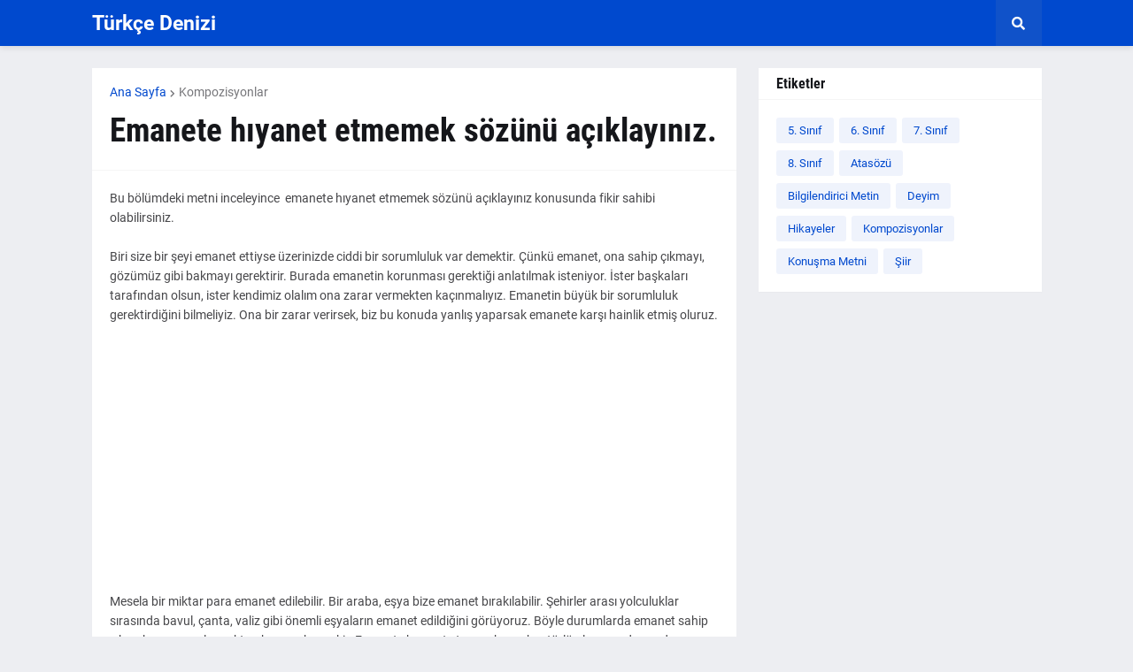

--- FILE ---
content_type: text/html; charset=UTF-8
request_url: https://www.turkcedenizi.com/2023/12/emanete-hyanet-etmemek-sozunu-acklaynz.html
body_size: 36461
content:
<!DOCTYPE html>
<html class='ltr' dir='ltr' lang='tr' xmlns='http://www.w3.org/1999/xhtml' xmlns:b='http://www.google.com/2005/gml/b' xmlns:data='http://www.google.com/2005/gml/data' xmlns:expr='http://www.google.com/2005/gml/expr'>
<head>
<script async='async' data-ad-client='ca-pub-8333300478307559' src='https://pagead2.googlesyndication.com/pagead/js/adsbygoogle.js'></script>
<script type='text/javascript'> if(typeof document.onselectstart!="undefined" ) {document.onselectstart=new Function ("return false" ); } else{document.onmousedown=new Function ("return false" );document.onmouseup=new Function ("return false"); } </script>
<meta content='text/html; charset=UTF-8' http-equiv='Content-Type'/>
<meta content='width=device-width, initial-scale=1, minimum-scale=1, maximum-scale=1, user-scalable=yes' name='viewport'/>
<title>Emanete hıyanet etmemek sözünü açıklayınız.</title>
<link href='//fonts.gstatic.com' rel='dns-prefetch'/>
<link href='//dnjs.cloudflare.com' rel='dns-prefetch'/>
<link href='//1.bp.blogspot.com' rel='dns-prefetch'/>
<link href='//2.bp.blogspot.com' rel='dns-prefetch'/>
<link href='//3.bp.blogspot.com' rel='dns-prefetch'/>
<link href='//4.bp.blogspot.com' rel='dns-prefetch'/>
<link href='//www.blogger.com' rel='dns-prefetch'/>
<meta content='blogger' name='generator'/>
<link href='https://www.turkcedenizi.com/favicon.ico' rel='icon' type='image/x-icon'/>
<meta content='#0049CE' name='theme-color'/>
<link href='https://www.turkcedenizi.com/2023/12/emanete-hyanet-etmemek-sozunu-acklaynz.html' rel='canonical'/>
<meta content='Bu bölümdeki metni inceleyince  emanete hıyanet etmemek sözünü açıklayınız konusunda fikir sahibi olabilirsiniz. Biri size bir şeyi emanet e...' name='description'/>
<!-- Metadata for Open Graph protocol. See http://ogp.me/. -->
<meta content='tr' property='og:locale'/>
<meta content='article' property='og:type'/>
<meta content='Emanete hıyanet etmemek sözünü açıklayınız.' property='og:title'/>
<meta content='https://www.turkcedenizi.com/2023/12/emanete-hyanet-etmemek-sozunu-acklaynz.html' property='og:url'/>
<meta content='Bu bölümdeki metni inceleyince  emanete hıyanet etmemek sözünü açıklayınız konusunda fikir sahibi olabilirsiniz. Biri size bir şeyi emanet e...' property='og:description'/>
<meta content='Türkçe Denizi' property='og:site_name'/>
<meta content='summary_large_image' name='twitter:card'/>
<meta content='Emanete hıyanet etmemek sözünü açıklayınız.' name='twitter:title'/>
<meta content='https://www.turkcedenizi.com/2023/12/emanete-hyanet-etmemek-sozunu-acklaynz.html' name='twitter:domain'/>
<meta content='Bu bölümdeki metni inceleyince  emanete hıyanet etmemek sözünü açıklayınız konusunda fikir sahibi olabilirsiniz. Biri size bir şeyi emanet e...' name='twitter:description'/>
<link rel="alternate" type="application/atom+xml" title="Türkçe Denizi - Atom" href="https://www.turkcedenizi.com/feeds/posts/default" />
<link rel="alternate" type="application/rss+xml" title="Türkçe Denizi - RSS" href="https://www.turkcedenizi.com/feeds/posts/default?alt=rss" />
<link rel="service.post" type="application/atom+xml" title="Türkçe Denizi - Atom" href="https://www.blogger.com/feeds/3179420941889017711/posts/default" />

<link rel="alternate" type="application/atom+xml" title="Türkçe Denizi - Atom" href="https://www.turkcedenizi.com/feeds/223400101159341158/comments/default" />
<!-- Font Awesome Free 5.15.1 -->
<link href='https://cdnjs.cloudflare.com/ajax/libs/font-awesome/5.15.1/css/fontawesome.min.css' rel='stylesheet'/>
<!-- Theme CSS Style -->
<style id='page-skin-1' type='text/css'><!--
/*
-----------------------------------------------
Blogger Template Style
Name:         GNews
License:      Free Version
Version:      2.0
Author:       Templateify
Author Url:   https://www.templateify.com/
-----------------------------------------------*/
/*-- Google Fonts --*/
@font-face{font-family:'Roboto';font-style:italic;font-weight:400;src:url(https://fonts.gstatic.com/s/roboto/v20/KFOkCnqEu92Fr1Mu51xFIzIFKw.woff2) format("woff2");unicode-range:U+0460-052F,U+1C80-1C88,U+20B4,U+2DE0-2DFF,U+A640-A69F,U+FE2E-FE2F}
@font-face{font-family:'Roboto';font-style:italic;font-weight:400;src:url(https://fonts.gstatic.com/s/roboto/v20/KFOkCnqEu92Fr1Mu51xMIzIFKw.woff2) format("woff2");unicode-range:U+0400-045F,U+0490-0491,U+04B0-04B1,U+2116}
@font-face{font-family:'Roboto';font-style:italic;font-weight:400;src:url(https://fonts.gstatic.com/s/roboto/v20/KFOkCnqEu92Fr1Mu51xEIzIFKw.woff2) format("woff2");unicode-range:U+1F00-1FFF}
@font-face{font-family:'Roboto';font-style:italic;font-weight:400;src:url(https://fonts.gstatic.com/s/roboto/v20/KFOkCnqEu92Fr1Mu51xLIzIFKw.woff2) format("woff2");unicode-range:U+0370-03FF}
@font-face{font-family:'Roboto';font-style:italic;font-weight:400;src:url(https://fonts.gstatic.com/s/roboto/v20/KFOkCnqEu92Fr1Mu51xHIzIFKw.woff2) format("woff2");unicode-range:U+0102-0103,U+0110-0111,U+0128-0129,U+0168-0169,U+01A0-01A1,U+01AF-01B0,U+1EA0-1EF9,U+20AB}
@font-face{font-family:'Roboto';font-style:italic;font-weight:400;src:url(https://fonts.gstatic.com/s/roboto/v20/KFOkCnqEu92Fr1Mu51xGIzIFKw.woff2) format("woff2");unicode-range:U+0100-024F,U+0259,U+1E00-1EFF,U+2020,U+20A0-20AB,U+20AD-20CF,U+2113,U+2C60-2C7F,U+A720-A7FF}
@font-face{font-family:'Roboto';font-style:italic;font-weight:400;src:url(https://fonts.gstatic.com/s/roboto/v20/KFOkCnqEu92Fr1Mu51xIIzI.woff2) format("woff2");unicode-range:U+0000-00FF,U+0131,U+0152-0153,U+02BB-02BC,U+02C6,U+02DA,U+02DC,U+2000-206F,U+2074,U+20AC,U+2122,U+2191,U+2193,U+2212,U+2215,U+FEFF,U+FFFD}
@font-face{font-family:'Roboto';font-style:italic;font-weight:500;src:url(https://fonts.gstatic.com/s/roboto/v20/KFOjCnqEu92Fr1Mu51S7ACc3CsTKlA.woff2) format("woff2");unicode-range:U+0460-052F,U+1C80-1C88,U+20B4,U+2DE0-2DFF,U+A640-A69F,U+FE2E-FE2F}
@font-face{font-family:'Roboto';font-style:italic;font-weight:500;src:url(https://fonts.gstatic.com/s/roboto/v20/KFOjCnqEu92Fr1Mu51S7ACc-CsTKlA.woff2) format("woff2");unicode-range:U+0400-045F,U+0490-0491,U+04B0-04B1,U+2116}
@font-face{font-family:'Roboto';font-style:italic;font-weight:500;src:url(https://fonts.gstatic.com/s/roboto/v20/KFOjCnqEu92Fr1Mu51S7ACc2CsTKlA.woff2) format("woff2");unicode-range:U+1F00-1FFF}
@font-face{font-family:'Roboto';font-style:italic;font-weight:500;src:url(https://fonts.gstatic.com/s/roboto/v20/KFOjCnqEu92Fr1Mu51S7ACc5CsTKlA.woff2) format("woff2");unicode-range:U+0370-03FF}
@font-face{font-family:'Roboto';font-style:italic;font-weight:500;src:url(https://fonts.gstatic.com/s/roboto/v20/KFOjCnqEu92Fr1Mu51S7ACc1CsTKlA.woff2) format("woff2");unicode-range:U+0102-0103,U+0110-0111,U+0128-0129,U+0168-0169,U+01A0-01A1,U+01AF-01B0,U+1EA0-1EF9,U+20AB}
@font-face{font-family:'Roboto';font-style:italic;font-weight:500;src:url(https://fonts.gstatic.com/s/roboto/v20/KFOjCnqEu92Fr1Mu51S7ACc0CsTKlA.woff2) format("woff2");unicode-range:U+0100-024F,U+0259,U+1E00-1EFF,U+2020,U+20A0-20AB,U+20AD-20CF,U+2113,U+2C60-2C7F,U+A720-A7FF}
@font-face{font-family:'Roboto';font-style:italic;font-weight:500;src:url(https://fonts.gstatic.com/s/roboto/v20/KFOjCnqEu92Fr1Mu51S7ACc6CsQ.woff2) format("woff2");unicode-range:U+0000-00FF,U+0131,U+0152-0153,U+02BB-02BC,U+02C6,U+02DA,U+02DC,U+2000-206F,U+2074,U+20AC,U+2122,U+2191,U+2193,U+2212,U+2215,U+FEFF,U+FFFD}
@font-face{font-family:'Roboto';font-style:italic;font-weight:700;src:url(https://fonts.gstatic.com/s/roboto/v20/KFOjCnqEu92Fr1Mu51TzBic3CsTKlA.woff2) format("woff2");unicode-range:U+0460-052F,U+1C80-1C88,U+20B4,U+2DE0-2DFF,U+A640-A69F,U+FE2E-FE2F}
@font-face{font-family:'Roboto';font-style:italic;font-weight:700;src:url(https://fonts.gstatic.com/s/roboto/v20/KFOjCnqEu92Fr1Mu51TzBic-CsTKlA.woff2) format("woff2");unicode-range:U+0400-045F,U+0490-0491,U+04B0-04B1,U+2116}
@font-face{font-family:'Roboto';font-style:italic;font-weight:700;src:url(https://fonts.gstatic.com/s/roboto/v20/KFOjCnqEu92Fr1Mu51TzBic2CsTKlA.woff2) format("woff2");unicode-range:U+1F00-1FFF}
@font-face{font-family:'Roboto';font-style:italic;font-weight:700;src:url(https://fonts.gstatic.com/s/roboto/v20/KFOjCnqEu92Fr1Mu51TzBic5CsTKlA.woff2) format("woff2");unicode-range:U+0370-03FF}
@font-face{font-family:'Roboto';font-style:italic;font-weight:700;src:url(https://fonts.gstatic.com/s/roboto/v20/KFOjCnqEu92Fr1Mu51TzBic1CsTKlA.woff2) format("woff2");unicode-range:U+0102-0103,U+0110-0111,U+0128-0129,U+0168-0169,U+01A0-01A1,U+01AF-01B0,U+1EA0-1EF9,U+20AB}
@font-face{font-family:'Roboto';font-style:italic;font-weight:700;src:url(https://fonts.gstatic.com/s/roboto/v20/KFOjCnqEu92Fr1Mu51TzBic0CsTKlA.woff2) format("woff2");unicode-range:U+0100-024F,U+0259,U+1E00-1EFF,U+2020,U+20A0-20AB,U+20AD-20CF,U+2113,U+2C60-2C7F,U+A720-A7FF}
@font-face{font-family:'Roboto';font-style:italic;font-weight:700;src:url(https://fonts.gstatic.com/s/roboto/v20/KFOjCnqEu92Fr1Mu51TzBic6CsQ.woff2) format("woff2");unicode-range:U+0000-00FF,U+0131,U+0152-0153,U+02BB-02BC,U+02C6,U+02DA,U+02DC,U+2000-206F,U+2074,U+20AC,U+2122,U+2191,U+2193,U+2212,U+2215,U+FEFF,U+FFFD}
@font-face{font-family:'Roboto';font-style:normal;font-weight:400;src:url(https://fonts.gstatic.com/s/roboto/v20/KFOmCnqEu92Fr1Mu72xKOzY.woff2) format("woff2");unicode-range:U+0460-052F,U+1C80-1C88,U+20B4,U+2DE0-2DFF,U+A640-A69F,U+FE2E-FE2F}
@font-face{font-family:'Roboto';font-style:normal;font-weight:400;src:url(https://fonts.gstatic.com/s/roboto/v20/KFOmCnqEu92Fr1Mu5mxKOzY.woff2) format("woff2");unicode-range:U+0400-045F,U+0490-0491,U+04B0-04B1,U+2116}
@font-face{font-family:'Roboto';font-style:normal;font-weight:400;src:url(https://fonts.gstatic.com/s/roboto/v20/KFOmCnqEu92Fr1Mu7mxKOzY.woff2) format("woff2");unicode-range:U+1F00-1FFF}
@font-face{font-family:'Roboto';font-style:normal;font-weight:400;src:url(https://fonts.gstatic.com/s/roboto/v20/KFOmCnqEu92Fr1Mu4WxKOzY.woff2) format("woff2");unicode-range:U+0370-03FF}
@font-face{font-family:'Roboto';font-style:normal;font-weight:400;src:url(https://fonts.gstatic.com/s/roboto/v20/KFOmCnqEu92Fr1Mu7WxKOzY.woff2) format("woff2");unicode-range:U+0102-0103,U+0110-0111,U+0128-0129,U+0168-0169,U+01A0-01A1,U+01AF-01B0,U+1EA0-1EF9,U+20AB}
@font-face{font-family:'Roboto';font-style:normal;font-weight:400;src:url(https://fonts.gstatic.com/s/roboto/v20/KFOmCnqEu92Fr1Mu7GxKOzY.woff2) format("woff2");unicode-range:U+0100-024F,U+0259,U+1E00-1EFF,U+2020,U+20A0-20AB,U+20AD-20CF,U+2113,U+2C60-2C7F,U+A720-A7FF}
@font-face{font-family:'Roboto';font-style:normal;font-weight:400;src:url(https://fonts.gstatic.com/s/roboto/v20/KFOmCnqEu92Fr1Mu4mxK.woff2) format("woff2");unicode-range:U+0000-00FF,U+0131,U+0152-0153,U+02BB-02BC,U+02C6,U+02DA,U+02DC,U+2000-206F,U+2074,U+20AC,U+2122,U+2191,U+2193,U+2212,U+2215,U+FEFF,U+FFFD}
@font-face{font-family:'Roboto';font-style:normal;font-weight:500;src:url(https://fonts.gstatic.com/s/roboto/v20/KFOlCnqEu92Fr1MmEU9fCRc4EsA.woff2) format("woff2");unicode-range:U+0460-052F,U+1C80-1C88,U+20B4,U+2DE0-2DFF,U+A640-A69F,U+FE2E-FE2F}
@font-face{font-family:'Roboto';font-style:normal;font-weight:500;src:url(https://fonts.gstatic.com/s/roboto/v20/KFOlCnqEu92Fr1MmEU9fABc4EsA.woff2) format("woff2");unicode-range:U+0400-045F,U+0490-0491,U+04B0-04B1,U+2116}
@font-face{font-family:'Roboto';font-style:normal;font-weight:500;src:url(https://fonts.gstatic.com/s/roboto/v20/KFOlCnqEu92Fr1MmEU9fCBc4EsA.woff2) format("woff2");unicode-range:U+1F00-1FFF}
@font-face{font-family:'Roboto';font-style:normal;font-weight:500;src:url(https://fonts.gstatic.com/s/roboto/v20/KFOlCnqEu92Fr1MmEU9fBxc4EsA.woff2) format("woff2");unicode-range:U+0370-03FF}
@font-face{font-family:'Roboto';font-style:normal;font-weight:500;src:url(https://fonts.gstatic.com/s/roboto/v20/KFOlCnqEu92Fr1MmEU9fCxc4EsA.woff2) format("woff2");unicode-range:U+0102-0103,U+0110-0111,U+0128-0129,U+0168-0169,U+01A0-01A1,U+01AF-01B0,U+1EA0-1EF9,U+20AB}
@font-face{font-family:'Roboto';font-style:normal;font-weight:500;src:url(https://fonts.gstatic.com/s/roboto/v20/KFOlCnqEu92Fr1MmEU9fChc4EsA.woff2) format("woff2");unicode-range:U+0100-024F,U+0259,U+1E00-1EFF,U+2020,U+20A0-20AB,U+20AD-20CF,U+2113,U+2C60-2C7F,U+A720-A7FF}
@font-face{font-family:'Roboto';font-style:normal;font-weight:500;src:url(https://fonts.gstatic.com/s/roboto/v20/KFOlCnqEu92Fr1MmEU9fBBc4.woff2) format("woff2");unicode-range:U+0000-00FF,U+0131,U+0152-0153,U+02BB-02BC,U+02C6,U+02DA,U+02DC,U+2000-206F,U+2074,U+20AC,U+2122,U+2191,U+2193,U+2212,U+2215,U+FEFF,U+FFFD}
@font-face{font-family:'Roboto';font-style:normal;font-weight:700;src:url(https://fonts.gstatic.com/s/roboto/v20/KFOlCnqEu92Fr1MmWUlfCRc4EsA.woff2) format("woff2");unicode-range:U+0460-052F,U+1C80-1C88,U+20B4,U+2DE0-2DFF,U+A640-A69F,U+FE2E-FE2F}
@font-face{font-family:'Roboto';font-style:normal;font-weight:700;src:url(https://fonts.gstatic.com/s/roboto/v20/KFOlCnqEu92Fr1MmWUlfABc4EsA.woff2) format("woff2");unicode-range:U+0400-045F,U+0490-0491,U+04B0-04B1,U+2116}
@font-face{font-family:'Roboto';font-style:normal;font-weight:700;src:url(https://fonts.gstatic.com/s/roboto/v20/KFOlCnqEu92Fr1MmWUlfCBc4EsA.woff2) format("woff2");unicode-range:U+1F00-1FFF}
@font-face{font-family:'Roboto';font-style:normal;font-weight:700;src:url(https://fonts.gstatic.com/s/roboto/v20/KFOlCnqEu92Fr1MmWUlfBxc4EsA.woff2) format("woff2");unicode-range:U+0370-03FF}
@font-face{font-family:'Roboto';font-style:normal;font-weight:700;src:url(https://fonts.gstatic.com/s/roboto/v20/KFOlCnqEu92Fr1MmWUlfCxc4EsA.woff2) format("woff2");unicode-range:U+0102-0103,U+0110-0111,U+0128-0129,U+0168-0169,U+01A0-01A1,U+01AF-01B0,U+1EA0-1EF9,U+20AB}
@font-face{font-family:'Roboto';font-style:normal;font-weight:700;src:url(https://fonts.gstatic.com/s/roboto/v20/KFOlCnqEu92Fr1MmWUlfChc4EsA.woff2) format("woff2");unicode-range:U+0100-024F,U+0259,U+1E00-1EFF,U+2020,U+20A0-20AB,U+20AD-20CF,U+2113,U+2C60-2C7F,U+A720-A7FF}
@font-face{font-family:'Roboto';font-style:normal;font-weight:700;src:url(https://fonts.gstatic.com/s/roboto/v20/KFOlCnqEu92Fr1MmWUlfBBc4.woff2) format("woff2");unicode-range:U+0000-00FF,U+0131,U+0152-0153,U+02BB-02BC,U+02C6,U+02DA,U+02DC,U+2000-206F,U+2074,U+20AC,U+2122,U+2191,U+2193,U+2212,U+2215,U+FEFF,U+FFFD}
@font-face{font-family:'Roboto Condensed';font-style:italic;font-weight:400;font-display:swap;src:url(https://fonts.gstatic.com/s/robotocondensed/v19/ieVj2ZhZI2eCN5jzbjEETS9weq8-19eLAgM9UvI.woff2) format("woff2");unicode-range:U+0460-052F,U+1C80-1C88,U+20B4,U+2DE0-2DFF,U+A640-A69F,U+FE2E-FE2F}
@font-face{font-family:'Roboto Condensed';font-style:italic;font-weight:400;font-display:swap;src:url(https://fonts.gstatic.com/s/robotocondensed/v19/ieVj2ZhZI2eCN5jzbjEETS9weq8-19eLCwM9UvI.woff2) format("woff2");unicode-range:U+0400-045F,U+0490-0491,U+04B0-04B1,U+2116}
@font-face{font-family:'Roboto Condensed';font-style:italic;font-weight:400;font-display:swap;src:url(https://fonts.gstatic.com/s/robotocondensed/v19/ieVj2ZhZI2eCN5jzbjEETS9weq8-19eLAwM9UvI.woff2) format("woff2");unicode-range:U+1F00-1FFF}
@font-face{font-family:'Roboto Condensed';font-style:italic;font-weight:400;font-display:swap;src:url(https://fonts.gstatic.com/s/robotocondensed/v19/ieVj2ZhZI2eCN5jzbjEETS9weq8-19eLDAM9UvI.woff2) format("woff2");unicode-range:U+0370-03FF}
@font-face{font-family:'Roboto Condensed';font-style:italic;font-weight:400;font-display:swap;src:url(https://fonts.gstatic.com/s/robotocondensed/v19/ieVj2ZhZI2eCN5jzbjEETS9weq8-19eLAAM9UvI.woff2) format("woff2");unicode-range:U+0102-0103,U+0110-0111,U+0128-0129,U+0168-0169,U+01A0-01A1,U+01AF-01B0,U+1EA0-1EF9,U+20AB}
@font-face{font-family:'Roboto Condensed';font-style:italic;font-weight:400;font-display:swap;src:url(https://fonts.gstatic.com/s/robotocondensed/v19/ieVj2ZhZI2eCN5jzbjEETS9weq8-19eLAQM9UvI.woff2) format("woff2");unicode-range:U+0100-024F,U+0259,U+1E00-1EFF,U+2020,U+20A0-20AB,U+20AD-20CF,U+2113,U+2C60-2C7F,U+A720-A7FF}
@font-face{font-family:'Roboto Condensed';font-style:italic;font-weight:400;font-display:swap;src:url(https://fonts.gstatic.com/s/robotocondensed/v19/ieVj2ZhZI2eCN5jzbjEETS9weq8-19eLDwM9.woff2) format("woff2");unicode-range:U+0000-00FF,U+0131,U+0152-0153,U+02BB-02BC,U+02C6,U+02DA,U+02DC,U+2000-206F,U+2074,U+20AC,U+2122,U+2191,U+2193,U+2212,U+2215,U+FEFF,U+FFFD}
@font-face{font-family:'Roboto Condensed';font-style:italic;font-weight:700;font-display:swap;src:url(https://fonts.gstatic.com/s/robotocondensed/v19/ieVg2ZhZI2eCN5jzbjEETS9weq8-19eDtCYoYNNZQyQ.woff2) format("woff2");unicode-range:U+0460-052F,U+1C80-1C88,U+20B4,U+2DE0-2DFF,U+A640-A69F,U+FE2E-FE2F}
@font-face{font-family:'Roboto Condensed';font-style:italic;font-weight:700;font-display:swap;src:url(https://fonts.gstatic.com/s/robotocondensed/v19/ieVg2ZhZI2eCN5jzbjEETS9weq8-19eDtCYoadNZQyQ.woff2) format("woff2");unicode-range:U+0400-045F,U+0490-0491,U+04B0-04B1,U+2116}
@font-face{font-family:'Roboto Condensed';font-style:italic;font-weight:700;font-display:swap;src:url(https://fonts.gstatic.com/s/robotocondensed/v19/ieVg2ZhZI2eCN5jzbjEETS9weq8-19eDtCYoYdNZQyQ.woff2) format("woff2");unicode-range:U+1F00-1FFF}
@font-face{font-family:'Roboto Condensed';font-style:italic;font-weight:700;font-display:swap;src:url(https://fonts.gstatic.com/s/robotocondensed/v19/ieVg2ZhZI2eCN5jzbjEETS9weq8-19eDtCYobtNZQyQ.woff2) format("woff2");unicode-range:U+0370-03FF}
@font-face{font-family:'Roboto Condensed';font-style:italic;font-weight:700;font-display:swap;src:url(https://fonts.gstatic.com/s/robotocondensed/v19/ieVg2ZhZI2eCN5jzbjEETS9weq8-19eDtCYoYtNZQyQ.woff2) format("woff2");unicode-range:U+0102-0103,U+0110-0111,U+0128-0129,U+0168-0169,U+01A0-01A1,U+01AF-01B0,U+1EA0-1EF9,U+20AB}
@font-face{font-family:'Roboto Condensed';font-style:italic;font-weight:700;font-display:swap;src:url(https://fonts.gstatic.com/s/robotocondensed/v19/ieVg2ZhZI2eCN5jzbjEETS9weq8-19eDtCYoY9NZQyQ.woff2) format("woff2");unicode-range:U+0100-024F,U+0259,U+1E00-1EFF,U+2020,U+20A0-20AB,U+20AD-20CF,U+2113,U+2C60-2C7F,U+A720-A7FF}
@font-face{font-family:'Roboto Condensed';font-style:italic;font-weight:700;font-display:swap;src:url(https://fonts.gstatic.com/s/robotocondensed/v19/ieVg2ZhZI2eCN5jzbjEETS9weq8-19eDtCYobdNZ.woff2) format("woff2");unicode-range:U+0000-00FF,U+0131,U+0152-0153,U+02BB-02BC,U+02C6,U+02DA,U+02DC,U+2000-206F,U+2074,U+20AC,U+2122,U+2191,U+2193,U+2212,U+2215,U+FEFF,U+FFFD}
@font-face{font-family:'Roboto Condensed';font-style:normal;font-weight:400;font-display:swap;src:url(https://fonts.gstatic.com/s/robotocondensed/v19/ieVl2ZhZI2eCN5jzbjEETS9weq8-19-7DRs5.woff2) format("woff2");unicode-range:U+0460-052F,U+1C80-1C88,U+20B4,U+2DE0-2DFF,U+A640-A69F,U+FE2E-FE2F}
@font-face{font-family:'Roboto Condensed';font-style:normal;font-weight:400;font-display:swap;src:url(https://fonts.gstatic.com/s/robotocondensed/v19/ieVl2ZhZI2eCN5jzbjEETS9weq8-19a7DRs5.woff2) format("woff2");unicode-range:U+0400-045F,U+0490-0491,U+04B0-04B1,U+2116}
@font-face{font-family:'Roboto Condensed';font-style:normal;font-weight:400;font-display:swap;src:url(https://fonts.gstatic.com/s/robotocondensed/v19/ieVl2ZhZI2eCN5jzbjEETS9weq8-1967DRs5.woff2) format("woff2");unicode-range:U+1F00-1FFF}
@font-face{font-family:'Roboto Condensed';font-style:normal;font-weight:400;font-display:swap;src:url(https://fonts.gstatic.com/s/robotocondensed/v19/ieVl2ZhZI2eCN5jzbjEETS9weq8-19G7DRs5.woff2) format("woff2");unicode-range:U+0370-03FF}
@font-face{font-family:'Roboto Condensed';font-style:normal;font-weight:400;font-display:swap;src:url(https://fonts.gstatic.com/s/robotocondensed/v19/ieVl2ZhZI2eCN5jzbjEETS9weq8-1927DRs5.woff2) format("woff2");unicode-range:U+0102-0103,U+0110-0111,U+0128-0129,U+0168-0169,U+01A0-01A1,U+01AF-01B0,U+1EA0-1EF9,U+20AB}
@font-face{font-family:'Roboto Condensed';font-style:normal;font-weight:400;font-display:swap;src:url(https://fonts.gstatic.com/s/robotocondensed/v19/ieVl2ZhZI2eCN5jzbjEETS9weq8-19y7DRs5.woff2) format("woff2");unicode-range:U+0100-024F,U+0259,U+1E00-1EFF,U+2020,U+20A0-20AB,U+20AD-20CF,U+2113,U+2C60-2C7F,U+A720-A7FF}
@font-face{font-family:'Roboto Condensed';font-style:normal;font-weight:400;font-display:swap;src:url(https://fonts.gstatic.com/s/robotocondensed/v19/ieVl2ZhZI2eCN5jzbjEETS9weq8-19K7DQ.woff2) format("woff2");unicode-range:U+0000-00FF,U+0131,U+0152-0153,U+02BB-02BC,U+02C6,U+02DA,U+02DC,U+2000-206F,U+2074,U+20AC,U+2122,U+2191,U+2193,U+2212,U+2215,U+FEFF,U+FFFD}
@font-face{font-family:'Roboto Condensed';font-style:normal;font-weight:700;font-display:swap;src:url(https://fonts.gstatic.com/s/robotocondensed/v19/ieVi2ZhZI2eCN5jzbjEETS9weq8-32meGCkYb8td.woff2) format("woff2");unicode-range:U+0460-052F,U+1C80-1C88,U+20B4,U+2DE0-2DFF,U+A640-A69F,U+FE2E-FE2F}
@font-face{font-family:'Roboto Condensed';font-style:normal;font-weight:700;font-display:swap;src:url(https://fonts.gstatic.com/s/robotocondensed/v19/ieVi2ZhZI2eCN5jzbjEETS9weq8-32meGCAYb8td.woff2) format("woff2");unicode-range:U+0400-045F,U+0490-0491,U+04B0-04B1,U+2116}
@font-face{font-family:'Roboto Condensed';font-style:normal;font-weight:700;font-display:swap;src:url(https://fonts.gstatic.com/s/robotocondensed/v19/ieVi2ZhZI2eCN5jzbjEETS9weq8-32meGCgYb8td.woff2) format("woff2");unicode-range:U+1F00-1FFF}
@font-face{font-family:'Roboto Condensed';font-style:normal;font-weight:700;font-display:swap;src:url(https://fonts.gstatic.com/s/robotocondensed/v19/ieVi2ZhZI2eCN5jzbjEETS9weq8-32meGCcYb8td.woff2) format("woff2");unicode-range:U+0370-03FF}
@font-face{font-family:'Roboto Condensed';font-style:normal;font-weight:700;font-display:swap;src:url(https://fonts.gstatic.com/s/robotocondensed/v19/ieVi2ZhZI2eCN5jzbjEETS9weq8-32meGCsYb8td.woff2) format("woff2");unicode-range:U+0102-0103,U+0110-0111,U+0128-0129,U+0168-0169,U+01A0-01A1,U+01AF-01B0,U+1EA0-1EF9,U+20AB}
@font-face{font-family:'Roboto Condensed';font-style:normal;font-weight:700;font-display:swap;src:url(https://fonts.gstatic.com/s/robotocondensed/v19/ieVi2ZhZI2eCN5jzbjEETS9weq8-32meGCoYb8td.woff2) format("woff2");unicode-range:U+0100-024F,U+0259,U+1E00-1EFF,U+2020,U+20A0-20AB,U+20AD-20CF,U+2113,U+2C60-2C7F,U+A720-A7FF}
@font-face{font-family:'Roboto Condensed';font-style:normal;font-weight:700;font-display:swap;src:url(https://fonts.gstatic.com/s/robotocondensed/v19/ieVi2ZhZI2eCN5jzbjEETS9weq8-32meGCQYbw.woff2) format("woff2");unicode-range:U+0000-00FF,U+0131,U+0152-0153,U+02BB-02BC,U+02C6,U+02DA,U+02DC,U+2000-206F,U+2074,U+20AC,U+2122,U+2191,U+2193,U+2212,U+2215,U+FEFF,U+FFFD}
/*-- Font Awesome Free 5.15.1 --*/
@font-face{font-family:"Font Awesome 5 Brands";font-display:swap;font-style:normal;font-weight:400;font-display:block;src:url(https://cdnjs.cloudflare.com/ajax/libs/font-awesome/5.15.1/webfonts/fa-brands-400.eot);src:url(https://cdnjs.cloudflare.com/ajax/libs/font-awesome/5.15.1/webfonts/fa-brands-400.eot?#iefix) format("embedded-opentype"),url(https://cdnjs.cloudflare.com/ajax/libs/font-awesome/5.15.1/webfonts/fa-brands-400.woff2) format("woff2"),url(https://cdnjs.cloudflare.com/ajax/libs/font-awesome/5.15.1/webfonts/fa-brands-400.woff) format("woff"),url(https://cdnjs.cloudflare.com/ajax/libs/font-awesome/5.15.1/webfonts/fa-brands-400.ttf) format("truetype"),url(https://cdnjs.cloudflare.com/ajax/libs/font-awesome/5.15.1/webfonts/fa-brands-400.svg#fontawesome) format("svg")}.fab{font-family:"Font Awesome 5 Brands";font-weight:400}
@font-face{font-family:"Font Awesome 5 Free";font-display:swap;font-style:normal;font-weight:400;font-display:block;src:url(https://cdnjs.cloudflare.com/ajax/libs/font-awesome/5.15.1/webfonts/fa-regular-400.eot);src:url(https://cdnjs.cloudflare.com/ajax/libs/font-awesome/5.15.1/webfonts/fa-regular-400.eot?#iefix) format("embedded-opentype"),url(https://cdnjs.cloudflare.com/ajax/libs/font-awesome/5.15.1/webfonts/fa-regular-400.woff2) format("woff2"),url(https://cdnjs.cloudflare.com/ajax/libs/font-awesome/5.15.1/webfonts/fa-regular-400.woff) format("woff"),url(https://cdnjs.cloudflare.com/ajax/libs/font-awesome/5.15.1/webfonts/fa-regular-400.ttf) format("truetype"),url(https://cdnjs.cloudflare.com/ajax/libs/font-awesome/5.15.1/webfonts/fa-regular-400.svg#fontawesome) format("svg")}.far{font-family:"Font Awesome 5 Free";font-weight:400}
@font-face{font-family:"Font Awesome 5 Free";font-display:swap;font-style:normal;font-weight:900;font-display:block;src:url(https://cdnjs.cloudflare.com/ajax/libs/font-awesome/5.15.1/webfonts/fa-solid-900.eot);src:url(https://cdnjs.cloudflare.com/ajax/libs/font-awesome/5.15.1/webfonts/fa-solid-900.eot?#iefix) format("embedded-opentype"),url(https://cdnjs.cloudflare.com/ajax/libs/font-awesome/5.15.1/webfonts/fa-solid-900.woff2) format("woff2"),url(https://cdnjs.cloudflare.com/ajax/libs/font-awesome/5.15.1/webfonts/fa-solid-900.woff) format("woff"),url(https://cdnjs.cloudflare.com/ajax/libs/font-awesome/5.15.1/webfonts/fa-solid-900.ttf) format("truetype"),url(https://cdnjs.cloudflare.com/ajax/libs/font-awesome/5.15.1/webfonts/fa-solid-900.svg#fontawesome) format("svg")}.fa,.far,.fas{font-family:"Font Awesome 5 Free"}.fa,.fas{font-weight:900}
/*-- CSS Variables --*/
:root{
--body-font:'Roboto', Arial, sans-serif;
--menu-font:'Roboto Condensed', Arial, sans-serif;
--title-font:'Roboto Condensed', Arial, sans-serif;
--meta-font:'Roboto', Arial, sans-serif;
--text-font:'Roboto', Arial, sans-serif;
--body-bg-color:#EDEEF2;
--body-bg:#EDEEF2 none repeat fixed top left;
--outer-bg:#EDEEF2;
--main-color:#0049CE;
--title-color:#15161A;
--title-hover-color:#0049CE;
--meta-color:#76767A;
--text-color:#47474A;
--tag-bg:#0049CEaa;
--topbar-bg:#0036b5;
--topbar-color:#BDD0F2;
--topbar-hover-color:#FFFFFF;
--header-bg:#0049CE;
--header-color:#FFFFFF;
--header-hover-color:#BDD0F2;
--submenu-bg:#FFFFFF;
--submenu-color:#15161A;
--submenu-hover-color:#0049CE;
--mobilemenu-bg:#FFFFFF;
--mobilemenu-color:#15161A;
--mobilemenu-hover-color:#0049CE;
--widget-bg:#FFFFFF;
--widget-title-color:#15161A;
--post-title-color:#15161A;
--post-title-hover-color:#0049CE;
--post-text-color:#47474A;
--footer-bg:#111118;
--footer-color:#FCFCFC;
--footer-hover-color:#0049CE;
--footer-text-color:#BABABA;
--footerbar-bg:#0B0C11;
--footerbar-color:#FCFCFC;
--footerbar-hover-color:#0049CE;
--button-bg:#0049CE;
--button-lite-bg:#0049CE10;
--button-color:#FFFFFF;
--button-hover-bg:#0036b5;
--button-hover-color:#FFFFFF;
--border-color:rgba(155,155,155,0.1);
--border-radius:3px;
--widget-shadow:0 1px 2px rgba(0,0,0,0.025);
--avatar-shadow:0px 1px 4px rgba(0,0,0,0.05);
}
html.rtl{
--body-font:'Tajawal',Arial,sans-serif;
--title-font:'Tajawal',Arial,sans-serif;
--meta-font:'Tajawal',Arial,sans-serif;
--text-font:'Tajawal',Arial,sans-serif;
}
/*-- Reset CSS --*/
a,abbr,acronym,address,applet,b,big,blockquote,body,caption,center,cite,code,dd,del,dfn,div,dl,dt,em,fieldset,font,form,h1,h2,h3,h4,h5,h6,html,i,iframe,img,ins,kbd,label,legend,li,object,p,pre,q,s,samp,small,span,strike,strong,sub,sup,table,tbody,td,tfoot,th,thead,tr,tt,u,ul,var{padding:0;margin:0;border:0;outline:none;vertical-align:baseline;background:0 0;text-decoration:none}dl,ul{list-style-position:inside;list-style:none}ul li{list-style:none}caption{text-align:center}img{border:none;position:relative}a,a:visited{text-decoration:none}.clearfix{clear:both}.section,.widget,.widget ul{margin:0;padding:0}a{color:var(--main-color)}a img{border:0}abbr{text-decoration:none}.CSS_LIGHTBOX{z-index:999999!important}.CSS_LIGHTBOX_ATTRIBUTION_INDEX_CONTAINER .CSS_HCONT_CHILDREN_HOLDER > .CSS_LAYOUT_COMPONENT.CSS_HCONT_CHILD:first-child > .CSS_LAYOUT_COMPONENT{opacity:0}.separator a{text-decoration:none!important;clear:none!important;float:none!important;margin-left:0!important;margin-right:0!important}#Navbar1,#navbar-iframe,.widget-item-control,a.quickedit,.home-link,.feed-links{display:none!important}.center{display:table;margin:0 auto;position:relative}.widget > h2,.widget > h3{display:none}.widget iframe,.widget img{max-width:100%}button,input,select,textarea{font-family:var(--body-font);-webkit-appearance:none;-moz-appearance:none;appearance:none;outline:none;border-radius:0}
/*-- Style CSS --*/
*{box-sizing:border-box}
html{position:relative;word-break:break-word;word-wrap:break-word;text-rendering:optimizeLegibility;-webkit-font-smoothing:antialiased;-webkit-text-size-adjust:100%}
body{position:relative;background:var(--body-bg);background-color:var(--body-bg-color);font-family:var(--body-font);font-size:14px;color:var(--text-color);font-weight:400;font-style:normal;line-height:1.4em}
.rtl{direction:rtl}
h1,h2,h3,h4,h5,h6{font-family:var(--title-font);font-weight:700}
a,input,button{transition:all .0s ease}
#outer-wrapper{position:relative;overflow:hidden;width:100%;max-width:100%;background-color:var(--outer-bg);margin:0 auto;padding:0}
.is-boxed #outer-wrapper{width:1123px;max-width:100%;box-shadow:0 0 20px rgba(0,0,0,0.1)}
.container{position:relative}
.row-x1{width:1073px}
.row-x2{width:100%}
.flex-center{display:flex;justify-content:center}
#content-wrapper{position:relative;float:left;width:100%;overflow:hidden;padding:25px 0;margin:0}
#content-wrapper > .container{display:flex;justify-content:space-between}
.is-left #content-wrapper > .container,.rtl .is-right #content-wrapper > .container{flex-direction:row-reverse}
.rtl .is-left #content-wrapper > .container{flex-direction:row}
.theiaStickySidebar:before,.theiaStickySidebar:after{content:'';display:table;clear:both}
#main-wrapper{position:relative;width:calc(100% - 345px)}
.no-sidebar #main-wrapper{width:100%}
#sidebar-wrapper{position:relative;width:320px}
.no-sidebar #sidebar-wrapper{display:none}
.btn{position:relative;border:0;border-radius:var(--border-radius)}
.entry-image-wrap,.author-avatar-wrap,.comments .avatar-image-container{display:block;position:relative;overflow:hidden;background-color:rgba(155,155,155,0.05);z-index:5;color:transparent!important}
.entry-thumb,.author-avatar{display:block;position:relative;width:100%;height:100%;background-size:cover;background-position:center center;background-repeat:no-repeat;z-index:1;opacity:0;transition:opacity .35s ease,filter 0s ease}
.author-avatar{background-size:100%;background-position:0 0}
.entry-thumb.lazy-ify,.author-avatar.lazy-ify{opacity:1}
.entry-image-wrap:hover .entry-thumb,.card-style:hover .entry-image-wrap .entry-thumb{filter:brightness(1.03)}
.entry-image-wrap.is-video:after{position:absolute;content:'\f04b';top:50%;right:50%;background-color:rgba(0,0,0,0.5);width:34px;height:34px;font-family:'Font Awesome 5 Free';font-size:11px;color:#fff;font-weight:900;display:flex;align-items:center;justify-content:center;z-index:5;transform:translate(50%,-50%);box-sizing:border-box;padding:0 0 0 1px;margin:0;border:2px solid #fff;border-radius:50%;opacity:.9;transition:opacity .17s ease}
.entry-image-wrap.is-video:hover:after,.card-style:hover .entry-image-wrap.is-video:after{opacity:1}
.card-style .entry-image-wrap.is-video:after{top:15px;right:15px;transform:translate(0)}
.rtl .card-style .entry-image-wrap.is-video:after{left:15px;right:unset}
.entry-category{display:block;font-size:13px;color:var(--main-color);font-weight:500;text-transform:uppercase;margin:0 0 5px}
.entry-title{display:block;color:var(--post-title-color);font-weight:700;line-height:1.3em}
.entry-title a{display:block;color:var(--post-title-color)}
.entry-title a:hover{color:var(--post-title-hover-color)}
.entry-meta{display:flex;font-family:var(--meta-font);font-size:12px;color:var(--meta-color);font-weight:400;margin:4px 0 0}
.entry-meta .mi{display:flex}
.entry-meta .mi,.entry-meta .sp{margin:0 4px 0 0}
.rtl .entry-meta .mi,.rtl .entry-meta .sp{margin:0 0 0 4px}
.entry-meta .author-name{color:var(--main-color);font-weight:500}
.excerpt{font-family:var(--text-font);line-height:1.5em}
.before-mask:before{content:'';position:absolute;left:0;right:0;bottom:0;height:70%;background-image:linear-gradient(to bottom,rgba(0,0,0,0),rgba(0,0,0,0.7));-webkit-backface-visibility:hidden;backface-visibility:hidden;z-index:2;opacity:1;margin:0;transition:opacity .25s ease}
.card-style{overflow:hidden}
.entry-info{position:absolute;left:0;bottom:0;width:100%;background:linear-gradient(to bottom,rgba(0,0,0,0) 10%,rgba(0,0,0,0.5));overflow:hidden;z-index:10;display:flex;flex-direction:column;padding:15px}
.entry-info .entry-category{display:flex;width:-moz-fit-content;width:fit-content;height:18px;background-color:var(--tag-bg);font-size:11px;color:#fff;font-weight:400;align-items:center;padding:0 5px;margin:0 0 10px;border-radius:2px}
.entry-info .entry-title a{color:#fff;text-shadow:0 1px 2px rgba(0,0,0,0.1)}
.entry-info .entry-meta{color:#c5c5c5;text-shadow:0 1px 2px rgba(0,0,0,0.1)}
.entry-info .entry-meta .author-name{color:#e5e5e5}
.error-msg{display:flex;align-items:center;font-size:14px;color:var(--meta-color);padding:20px 0;font-weight:400}
.error-msg b{font-weight:600}
.loader{position:relative;width:100%;height:100%;overflow:hidden;display:flex;align-items:center;justify-content:center;margin:0}
.loader:after{content:'';display:block;width:30px;height:30px;box-sizing:border-box;margin:0;border:2px solid var(--border-color);border-left-color:var(--main-color);border-radius:100%;animation:spinner .65s infinite linear;transform-origin:center}
@-webkit-keyframes spinner {
0%{-webkit-transform:rotate(0deg);transform:rotate(0deg)}
to{-webkit-transform:rotate(1turn);transform:rotate(1turn)}
}
@keyframes spinner {
0%{-webkit-transform:rotate(0deg);transform:rotate(0deg)}
to{-webkit-transform:rotate(1turn);transform:rotate(1turn)}
}
.social a:before{display:inline-block;font-family:'Font Awesome 5 Brands';font-style:normal;font-weight:400}
.social .blogger a:before{content:'\f37d'}
.social .apple a:before{content:'\f179'}
.social .amazon a:before{content:'\f270'}
.social .microsoft a:before{content:'\f3ca'}
.social .facebook a:before{content:'\f09a'}
.social .facebook-f a:before{content:'\f39e'}
.social .twitter a:before{content:'\f099'}
.social .rss a:before{content:'\f09e';font-family:'Font Awesome 5 Free';font-weight:900}
.social .youtube a:before{content:'\f167'}
.social .skype a:before{content:'\f17e'}
.social .stumbleupon a:before{content:'\f1a4'}
.social .tumblr a:before{content:'\f173'}
.social .vk a:before{content:'\f189'}
.social .stack-overflow a:before{content:'\f16c'}
.social .github a:before{content:'\f09b'}
.social .linkedin a:before{content:'\f0e1'}
.social .dribbble a:before{content:'\f17d'}
.social .soundcloud a:before{content:'\f1be'}
.social .behance a:before{content:'\f1b4'}
.social .digg a:before{content:'\f1a6'}
.social .instagram a:before{content:'\f16d'}
.social .pinterest a:before{content:'\f0d2'}
.social .pinterest-p a:before{content:'\f231'}
.social .twitch a:before{content:'\f1e8'}
.social .delicious a:before{content:'\f1a5'}
.social .codepen a:before{content:'\f1cb'}
.social .flipboard a:before{content:'\f44d'}
.social .reddit a:before{content:'\f281'}
.social .whatsapp a:before{content:'\f232'}
.social .messenger a:before{content:'\f39f'}
.social .snapchat a:before{content:'\f2ac'}
.social .telegram a:before{content:'\f3fe'}
.social .steam a:before{content:'\f3f6'}
.social .discord a:before{content:'\f392'}
.social .quora a:before{content:'\f2c4'}
.social .tiktok a:before{content:'\e07b'}
.social .share a:before{content:'\f064';font-family:'Font Awesome 5 Free';font-weight:900}
.social .email a:before{content:'\f0e0';font-family:'Font Awesome 5 Free'}
.social .external-link a:before{content:'\f35d';font-family:'Font Awesome 5 Free';font-weight:900}
.social-bg .blogger a,.social-bg-hover .blogger a:hover{background-color:#ff5722}
.social-bg .apple a,.social-bg-hover .apple a:hover{background-color:#333}
.social-bg .amazon a,.social-bg-hover .amazon a:hover{background-color:#fe9800}
.social-bg .microsoft a,.social-bg-hover .microsoft a:hover{background-color:#0067B8}
.social-bg .facebook a,.social-bg .facebook-f a,.social-bg-hover .facebook a:hover,.social-bg-hover .facebook-f a:hover{background-color:#3b5999}
.social-bg .twitter a,.social-bg-hover .twitter a:hover{background-color:#00acee}
.social-bg .youtube a,.social-bg-hover .youtube a:hover{background-color:#f50000}
.social-bg .instagram a,.social-bg-hover .instagram a:hover{background:linear-gradient(15deg,#ffb13d,#dd277b,#4d5ed4)}
.social-bg .pinterest a,.social-bg .pinterest-p a,.social-bg-hover .pinterest a:hover,.social-bg-hover .pinterest-p a:hover{background-color:#ca2127}
.social-bg .dribbble a,.social-bg-hover .dribbble a:hover{background-color:#ea4c89}
.social-bg .linkedin a,.social-bg-hover .linkedin a:hover{background-color:#0077b5}
.social-bg .tumblr a,.social-bg-hover .tumblr a:hover{background-color:#365069}
.social-bg .twitch a,.social-bg-hover .twitch a:hover{background-color:#6441a5}
.social-bg .rss a,.social-bg-hover .rss a:hover{background-color:#ffc200}
.social-bg .skype a,.social-bg-hover .skype a:hover{background-color:#00aff0}
.social-bg .stumbleupon a,.social-bg-hover .stumbleupon a:hover{background-color:#eb4823}
.social-bg .vk a,.social-bg-hover .vk a:hover{background-color:#4a76a8}
.social-bg .stack-overflow a,.social-bg-hover .stack-overflow a:hover{background-color:#f48024}
.social-bg .github a,.social-bg-hover .github a:hover{background-color:#24292e}
.social-bg .soundcloud a,.social-bg-hover .soundcloud a:hover{background:linear-gradient(#ff7400,#ff3400)}
.social-bg .behance a,.social-bg-hover .behance a:hover{background-color:#191919}
.social-bg .digg a,.social-bg-hover .digg a:hover{background-color:#1b1a19}
.social-bg .delicious a,.social-bg-hover .delicious a:hover{background-color:#0076e8}
.social-bg .codepen a,.social-bg-hover .codepen a:hover{background-color:#000}
.social-bg .flipboard a,.social-bg-hover .flipboard a:hover{background-color:#f52828}
.social-bg .reddit a,.social-bg-hover .reddit a:hover{background-color:#ff4500}
.social-bg .whatsapp a,.social-bg-hover .whatsapp a:hover{background-color:#3fbb50}
.social-bg .messenger a,.social-bg-hover .messenger a:hover{background-color:#0084ff}
.social-bg .snapchat a,.social-bg-hover .snapchat a:hover{background-color:#ffe700}
.social-bg .telegram a,.social-bg-hover .telegram a:hover{background-color:#179cde}
.social-bg .steam a,.social-bg-hover .steam a:hover{background:linear-gradient(5deg,#0d89bc,#112c5b,#0d1c47)}
.social-bg .discord a,.social-bg-hover .discord a:hover{background-color:#7289da}
.social-bg .quora a,.social-bg-hover .quora a:hover{background-color:#b92b27}
.social-bg .tiktok a,.social-bg-hover .tiktok a:hover{background-color:#fe2c55}
.social-bg .share a,.social-bg-hover .share a:hover{background-color:var(--meta-color)}
.social-bg .email a,.social-bg-hover .email a:hover{background-color:#888}
.social-bg .external-link a,.social-bg-hover .external-link a:hover{background-color:var(--title-color)}
.social-color .blogger a,.social-color-hover .blogger a:hover{color:#ff5722}
.social-color .apple a,.social-color-hover .apple a:hover{color:#333}
.social-color .amazon a,.social-color-hover .amazon a:hover{color:#fe9800}
.social-color .microsoft a,.social-color-hover .microsoft a:hover{color:#0067B8}
.social-color .facebook a,.social-color .facebook-f a,.social-color-hover .facebook a:hover,.social-color-hover .facebook-f a:hover{color:#3b5999}
.social-color .twitter a,.social-color-hover .twitter a:hover{color:#00acee}
.social-color .youtube a,.social-color-hover .youtube a:hover{color:#f50000}
.social-color .instagram a,.social-color-hover .instagram a:hover{color:#dd277b}
.social-color .pinterest a,.social-color .pinterest-p a,.social-color-hover .pinterest a:hover,.social-color-hover .pinterest-p a:hover{color:#ca2127}
.social-color .dribbble a,.social-color-hover .dribbble a:hover{color:#ea4c89}
.social-color .linkedin a,.social-color-hover .linkedin a:hover{color:#0077b5}
.social-color .tumblr a,.social-color-hover .tumblr a:hover{color:#365069}
.social-color .twitch a,.social-color-hover .twitch a:hover{color:#6441a5}
.social-color .rss a,.social-color-hover .rss a:hover{color:#ffc200}
.social-color .skype a,.social-color-hover .skype a:hover{color:#00aff0}
.social-color .stumbleupon a,.social-color-hover .stumbleupon a:hover{color:#eb4823}
.social-color .vk a,.social-color-hover .vk a:hover{color:#4a76a8}
.social-color .stack-overflow a,.social-color-hover .stack-overflow a:hover{color:#f48024}
.social-color .github a,.social-color-hover .github a:hover{color:#24292e}
.social-color .soundcloud a,.social-color-hover .soundcloud a:hover{color:#ff7400}
.social-color .behance a,.social-color-hover .behance a:hover{color:#191919}
.social-color .digg a,.social-color-hover .digg a:hover{color:#1b1a19}
.social-color .delicious a,.social-color-hover .delicious a:hover{color:#0076e8}
.social-color .codepen a,.social-color-hover .codepen a:hover{color:#000}
.social-color .flipboard a,.social-color-hover .flipboard a:hover{color:#f52828}
.social-color .reddit a,.social-color-hover .reddit a:hover{color:#ff4500}
.social-color .whatsapp a,.social-color-hover .whatsapp a:hover{color:#3fbb50}
.social-color .messenger a,.social-color-hover .messenger a:hover{color:#0084ff}
.social-color .snapchat a,.social-color-hover .snapchat a:hover{color:#ffe700}
.social-color .telegram a,.social-color-hover .telegram a:hover{color:#179cde}
.social-color .steam a,.social-color-hover .steam a:hover{color:#112c5b}
.social-color .discord a,.social-color-hover .discord a:hover{color:#7289da}
.social-color .quora a,.social-color-hover .quora a:hover{color:#b92b27}
.social-color .tiktok a,.social-color-hover .tiktok a:hover{color:#fe2c55}
.social-color .share a,.social-color-hover .share a:hover{color:var(--meta-color)}
.social-color .email a,.social-color-hover .email a:hover{color:#888}
.social-color .external-link a,.social-color-hover .external-link a:hover{color:var(--title-color)}
#header-wrapper{position:relative;float:left;width:100%;z-index:50;margin:0}
.topbar-wrap{position:relative;float:left;width:100%;height:28px;background-color:var(--topbar-bg);z-index:1;padding:0;margin:0}
.topbar-items{position:relative;float:left;width:100%;display:flex;flex-wrap:wrap;justify-content:space-between;margin:0}
.topbar-items .section{position:relative;height:28px;margin:0}
.topbar-items .topbar-ul{display:flex;flex-wrap:wrap}
.topbar-items .topbar-ul li{display:inline-block;margin:0 20px 0 0}
.rtl .topbar-items .topbar-ul li{margin:0 0 0 20px}
.topbar-items .topbar-ul li a{display:block;font-size:12px;color:var(--topbar-color);line-height:28px}
.topbar-items .topbar-ul li a:hover{color:var(--topbar-hover-color)}
.topbar-items .topbar-social .topbar-ul li{margin:0 0 0 16px}
.rtl .topbar-items .topbar-social .topbar-ul li{margin:0 16px 0 0}
.topbar-items .topbar-social .topbar-ul li a{font-size:13px}
.main-header,.header-inner{position:relative;float:left;width:100%;height:52px;background-color:var(--header-bg);margin:0}
.header-inner{background-color:rgba(0,0,0,0)}
.header-header{position:relative;float:left;width:100%;height:52px;background-color:var(--header-bg);margin:0;box-shadow:0 2px 7px 0 rgba(0,0,0,0.1)}
.is-boxed .header-header{float:none;width:1123px;max-width:100%;margin:0 auto;padding:0}
.header-items{position:relative;float:left;width:100%;display:flex;flex-wrap:wrap;justify-content:space-between;margin:0}
.flex-left{position:static;display:flex;margin:0}
.flex-right{position:absolute;top:0;right:0;background-color:var(--header-bg);margin:0}
.rtl .flex-right{left:0;right:unset;margin:0}
.main-logo{position:relative;float:left;height:52px;overflow:hidden;padding:0 14px 0 0;margin:0}
.rtl .main-logo{padding:0 0 0 14px}
.main-logo .widget{position:relative;height:100%;display:flex;align-items:center;margin:0}
.main-logo .logo-img{display:flex;align-items:center;height:34px;overflow:hidden;margin:0}
.main-logo img{display:block;max-width:100%;max-height:100%;margin:0}
.main-logo .blog-title{display:block;font-size:23px;color:var(--header-color);font-weight:700;margin:0}
.main-logo .blog-title a{color:var(--header-color)}
.main-logo .blog-title a:hover{color:var(--header-hover-color)}
.main-logo #h1-off{position:absolute;top:-9000px;left:-9000px;display:none;visibility:hidden}
#gnews-free-main-nav{position:static;height:52px;z-index:10}
#gnews-free-main-nav .widget,#gnews-free-main-nav .widget > .widget-title{display:none}
#gnews-free-main-nav .show-menu{display:block}
#gnews-free-main-nav ul#gnews-free-main-nav-menu{display:flex;flex-wrap:wrap}
#gnews-free-main-nav ul > li{position:relative;padding:0;margin:0}
#gnews-free-main-nav-menu > li > a{position:relative;display:block;height:52px;font-family:var(--menu-font);font-size:14px;color:var(--header-color);font-weight:700;text-transform:uppercase;line-height:52px;padding:0 14px;margin:0}
#gnews-free-main-nav-menu > li:hover > a{color:var(--header-hover-color)}
#gnews-free-main-nav ul > li > ul,#gnews-free-main-nav ul > li > .ul{position:absolute;left:0;top:52px;width:180px;background-color:var(--submenu-bg);z-index:99999;padding:5px 0;backface-visibility:hidden;visibility:hidden;opacity:0;box-shadow:0 1px 2px rgba(0,0,0,0.1),0 5px 10px 0 rgba(0,0,0,0.1)}
.rtl #gnews-free-main-nav ul > li > ul,.rtl #gnews-free-main-nav ul > li > .ul{left:auto;right:0}
#gnews-free-main-nav ul > li > ul > li > ul{position:absolute;top:-5px;left:100%;margin:0}
.rtl #gnews-free-main-nav ul > li > ul > li > ul{left:unset;right:100%}
#gnews-free-main-nav ul > li > ul > li{display:block;float:none;position:relative}
.rtl #gnews-free-main-nav ul > li > ul > li{float:none}
#gnews-free-main-nav ul > li > ul > li a{position:relative;display:block;font-size:14px;color:var(--submenu-color);font-weight:400;padding:8px 14px;margin:0}
#gnews-free-main-nav ul > li > ul > li:hover > a{color:var(--submenu-hover-color)}
#gnews-free-main-nav ul > li.has-sub > a:after{content:'\f078';float:right;font-family:'Font Awesome 5 Free';font-size:9px;font-weight:900;margin:-1px 0 0 4px}
.rtl #gnews-free-main-nav ul > li.has-sub > a:after{float:left;margin:-1px 4px 0 0}
#gnews-free-main-nav ul > li > ul > li.has-sub > a:after{content:'\f054';float:right;margin:0}
.rtl #gnews-free-main-nav ul > li > ul > li.has-sub > a:after{content:'\f053'}
#gnews-free-main-nav ul ul,#gnews-free-main-nav ul .ul{transition:visibility .1s ease,opacity .17s ease}
#gnews-free-main-nav ul > li:hover > ul,#gnews-free-main-nav ul > li:hover > .ul,#gnews-free-main-nav ul > li > ul > li:hover > ul{visibility:visible;opacity:1;margin:0}
.mobile-menu-toggle{display:none;height:34px;font-size:18px;color:var(--header-color);align-items:center;padding:0 15px}
.mobile-menu-toggle:after{content:'\f0c9';font-family:'Font Awesome 5 Free';font-weight:900;margin:0}
.mobile-menu-toggle:hover{color:var(--header-hover-color)}
.main-toggle-wrap{height:52px;display:flex;z-index:20;margin:0}
.main-toggle-style{width:52px;height:100%;color:var(--header-color);font-size:15px;display:flex;align-items:center;justify-content:center;cursor:pointer;z-index:20;padding:0;margin:0}
.show-search,.hide-search{background-color:rgba(155,155,155,0.1);transition:opacity .17s ease}
.show-search:after{content:'\f002';font-family:'Font Awesome 5 Free';font-weight:900;margin:0}
.main-toggle-style:hover{color:var(--header-hover-color)}
#main-search-wrap{display:none;position:absolute;top:0;left:0;width:100%;height:52px;background-color:var(--header-bg);z-index:25;margin:0}
.main-search{position:relative;float:right;width:100%;height:100%;background-color:rgba(0,0,0,0);overflow:hidden;display:flex;justify-content:space-between;align-items:center;margin:0;animation:showSearch .17s ease}
.rtl .main-search{float:left}
.main-search .search-form{position:relative;height:34px;background-color:rgba(0,0,0,0);flex:1;border:0}
.main-search .search-input{position:relative;width:100%;height:34px;background-color:rgba(0,0,0,0);font-family:inherit;font-size:14px;color:var(--header-color);font-weight:400;padding:0 15px 0 0;border:0}
.rtl .main-search .search-input{padding:0 0 0 15px}
.main-search .search-input:focus,.main-search .search-input::placeholder{color:var(--header-color);outline:none}
.main-search .search-input::placeholder{opacity:.65}
.hide-search:after{content:'\f00d';font-family:'Font Awesome 5 Free';font-weight:900;margin:0}
@-webkit-keyframes showSearch {
0%{width:80%;opacity:0}
100%{width:100%;opacity:1}
}
.header-inner.is-fixed{position:fixed;top:-52px;left:0;width:100%;z-index:990;backface-visibility:hidden;visibility:hidden;opacity:0;transition:all .25s ease}
.header-inner.is-fixed.show{top:0;opacity:1;visibility:visible;margin:0}
.overlay{visibility:hidden;opacity:0;position:fixed;top:0;left:0;right:0;bottom:0;background-color:rgba(23,28,36,0.6);z-index:1000;-webkit-backdrop-filter:saturate(100%) blur(3px);-ms-backdrop-filter:saturate(100%) blur(3px);-o-backdrop-filter:saturate(100%) blur(3px);backdrop-filter:saturate(100%) blur(3px);margin:0;transition:all .25s ease}
#slide-menu{display:none;position:fixed;width:300px;height:100%;top:0;left:0;bottom:0;background-color:var(--mobilemenu-bg);overflow:hidden;z-index:1010;left:0;-webkit-transform:translateX(-100%);transform:translateX(-100%);visibility:hidden;box-shadow:3px 0 7px rgba(0,0,0,0.1);transition:all .25s ease}
.rtl #slide-menu{left:unset;right:0;-webkit-transform:translateX(100%);transform:translateX(100%)}
.nav-active #slide-menu,.rtl .nav-active #slide-menu{-webkit-transform:translateX(0);transform:translateX(0);visibility:visible}
.slide-menu-header{position:relative;float:left;width:100%;height:52px;background-color:var(--header-bg);overflow:hidden;display:flex;align-items:center;justify-content:space-between;box-shadow:0 2px 7px 0 rgba(0,0,0,0.1)}
.mobile-search{flex:1;padding:0 0 0 15px}
.rtl .mobile-search{padding:0 15px 0 0}
.mobile-search .search-form{width:100%;height:34px;background-color:rgba(155,155,155,0.1);overflow:hidden;display:flex;justify-content:space-between;border:1px solid var(--border-color);border-radius:var(--border-radius)}
.mobile-search .search-input{flex:1;width:100%;height:32px;background-color:rgba(0,0,0,0);font-family:inherit;font-size:14px;color:var(--header-color);font-weight:400;padding:0 10px;border:0}
.mobile-search .search-input:focus,.mobile-search .search-input::placeholder{color:var(--header-color)}
.mobile-search .search-input::placeholder{opacity:.65}
.mobile-search .search-action{height:32px;background-color:rgba(0,0,0,0);font-family:inherit;font-size:12px;color:var(--header-color);font-weight:400;line-height:32px;text-align:center;cursor:pointer;padding:0 10px;border:0;opacity:.65}
.mobile-search .search-action:before{display:block;content:'\f002';font-family:'Font Awesome 5 Free';font-weight:900}
.mobile-search .search-action:hover{opacity:1}
.hide-gnews-free-mobile-menu{display:flex;height:100%;color:var(--header-color);font-size:16px;align-items:center;cursor:pointer;z-index:20;padding:0 15px}
.hide-gnews-free-mobile-menu:before{content:'\f00d';font-family:'Font Awesome 5 Free';font-weight:900}
.hide-gnews-free-mobile-menu:hover{color:var(--header-hover-color)}
.slide-menu-flex{position:relative;float:left;width:100%;height:calc(100% - 52px);display:flex;flex-direction:column;justify-content:space-between;overflow:hidden;overflow-y:auto;-webkit-overflow-scrolling:touch;margin:0}
.gnews-free-mobile-menu{position:relative;float:left;width:100%;padding:15px}
.gnews-free-mobile-menu .m-sub{display:none}
.gnews-free-mobile-menu ul li{position:relative;display:block;overflow:hidden;float:left;width:100%;margin:0}
.gnews-free-mobile-menu > ul li ul{overflow:hidden}
.gnews-free-mobile-menu ul li a{font-size:14px;color:var(--mobilemenu-color);font-weight:400;padding:8px 0;display:block}
.gnews-free-mobile-menu > ul > li > a{font-family:var(--menu-font);font-weight:700;text-transform:uppercase}
.gnews-free-mobile-menu ul li.has-sub .submenu-toggle{position:absolute;top:0;right:0;width:30px;color:var(--mobilemenu-color);text-align:right;cursor:pointer;padding:8px 0}
.rtl .gnews-free-mobile-menu ul li.has-sub .submenu-toggle{text-align:left;right:auto;left:0}
.gnews-free-mobile-menu ul li.has-sub .submenu-toggle:after{content:'\f078';font-family:'Font Awesome 5 Free';font-weight:900;float:right;font-size:12px;text-align:right;transition:all 0 ease}
.rtl .gnews-free-mobile-menu ul li.has-sub .submenu-toggle:after{float:left}
.gnews-free-mobile-menu ul li.has-sub.show > .submenu-toggle:after{content:'\f077'}
.gnews-free-mobile-menu ul li a:hover,.gnews-free-mobile-menu ul li.has-sub.show > a,.gnews-free-mobile-menu ul li.has-sub.show > .submenu-toggle{color:var(--mobilemenu-hover-color)}
.gnews-free-mobile-menu > ul > li > ul > li a{opacity:.75;padding:8px 0 8px 10px}
.rtl .gnews-free-mobile-menu > ul > li > ul > li a{padding:8px 10px 8px 0}
.gnews-free-mobile-menu > ul > li > ul > li > ul > li > a{padding:8px 0 8px 20px}
.rtl .gnews-free-mobile-menu > ul > li > ul > li > ul > li > a{padding:8px 20px 8px 0}
.gnews-free-mobile-menu ul > li > .submenu-toggle:hover{color:var(--mobilemenu-hover-color)}
.mm-footer{position:relative;float:left;width:100%;padding:20px 15px;margin:0}
.mm-footer .mm-social,.mm-footer .mm-menu{position:relative;float:left;width:100%;margin:8px 0 0}
.mm-footer .mm-social{margin:0}
.mm-footer ul{display:flex;flex-wrap:wrap}
.mm-footer .mm-social ul li{margin:0 16px 0 0}
.rtl .mm-footer .mm-social ul li{margin:0 0 0 16px}
.mm-footer .mm-social ul li:last-child{margin:0}
.mm-footer .mm-social ul li a{display:block;font-size:14px;color:var(--mobilemenu-color);padding:0}
.mm-footer .mm-social ul li a:hover{color:var(--mobilemenu-hover-color)}
.mm-footer .mm-menu ul li{margin:5px 18px 0 0}
.rtl .mm-footer .mm-menu ul li{margin:5px 0 0 18px}
.mm-footer .mm-menu ul li:last-child{margin:5px 0 0}
.mm-footer .mm-menu ul li a{display:block;font-size:14px;color:var(--mobilemenu-color);font-weight:400;padding:0}
.mm-footer .mm-menu ul li a:hover{color:var(--mobilemenu-hover-color)}
.title-wrap{position:relative;float:left;width:100%;display:flex;align-items:center;justify-content:space-between;padding:8px 20px;border-bottom:1px solid var(--border-color)}
.title-wrap > .title{display:flex;font-family:var(--title-font);font-size:16px;color:var(--widget-title-color);font-weight:700;margin:0}
.title-wrap > a.wt-l{font-size:12px;color:var(--meta-color);font-weight:400;line-height:1}
.title-wrap > a.wt-l:hover{color:var(--main-color)}
#main-wrapper #main,#main .Blog{position:relative;float:left;width:100%;margin:0}
.is-home #main-wrapper.has-m #main{margin:0 0 25px}
.queryMessage{float:left;width:100%;margin:0}
.queryMessage .query-info,.Blog.no-posts .queryMessage{margin:0}
.queryMessage .query-info{position:relative;float:left;width:100%;font-family:var(--title-font);font-size:16px;color:var(--widget-title-color);font-weight:700;padding:8px 20px;border-bottom:1px solid var(--border-color)}
.queryEmpty{float:left;width:100%;font-size:14px;color:var(--text-color);font-weight:400;text-align:center;margin:50px 0}
.blog-posts-wrap{position:relative;float:left;width:100%;background-color:var(--widget-bg);box-shadow:var(--widget-shadow)}
.index-post-wrap{position:relative;float:left;width:100%;display:flex;flex-direction:column;padding:20px}
.blog-posts-wrap.no-posts .index-post-wrap{display:none}
.blog-post{display:block;word-wrap:break-word}
.index-post{position:relative;width:100%;display:flex;padding:0 0 20px;margin:0 0 20px;border-bottom:1px solid var(--border-color)}
.blog-posts-wrap .index-post:last-child{padding:0;margin:0;border:0}
.index-post .entry-image-wrap{width:235px;height:152px;margin:0 18px 0 0}
.rtl .index-post .entry-image-wrap{margin:0 0 0 18px}
.index-post .entry-header{display:flex;flex-direction:column;flex:1;margin:0}
.index-post .entry-title{font-size:22px;margin:0}
.index-post .entry-excerpt{font-size:13px;color:var(--text-color);margin:8px 0 0}
.index-post .entry-meta{flex-wrap:wrap;font-size:12px;margin:8px 0 0}
.post-animated{-webkit-animation-duration:.5s;animation-duration:.5s;-webkit-animation-fill-mode:both;animation-fill-mode:both}
@keyframes fadeInUp {
from{opacity:0;transform:translate3d(0,10px,0)}
to{opacity:1;transform:translate3d(0,0,0)}
}
.post-fadeInUp{animation-name:fadeInUp}
.item-post-wrap,.is-single .item-post,.item-post-inner{position:relative;float:left;width:100%;margin:0}
.item-post-inner{background-color:var(--widget-bg);box-shadow:var(--widget-shadow)}
.item-post .blog-entry-header{position:relative;float:left;width:100%;display:flex;flex-direction:column;padding:20px;margin:0;border-bottom:1px solid var(--border-color)}
#breadcrumb{float:left;display:flex;width:100%;font-family:var(--meta-font);font-size:14px;color:var(--meta-color);font-weight:400;line-height:1;margin:0 0 13px}
#breadcrumb a{color:var(--meta-color)}
#breadcrumb a.home,#breadcrumb a:hover{color:var(--main-color)}
#breadcrumb em:after{content:'\f054';font-family:'Font Awesome 5 Free';font-size:9px;font-weight:900;font-style:normal;vertical-align:middle;margin:0 4px}
.rtl #breadcrumb em:after{content:'\f053'}
.item-post h1.entry-title{position:relative;float:left;width:100%;font-size:37px;font-weight:700;margin:0}
.item-post .has-meta h1.entry-title{margin-bottom:13px}
.item-post .blog-entry-header .entry-meta{flex-wrap:wrap;justify-content:space-between;font-size:14px;margin:0}
.item-post .entry-meta .align-left,.item-post .entry-meta .align-right{display:flex;flex-wrap:wrap;align-items:center}
.item-post .entry-meta .entry-author{align-items:center}
.item-post .entry-meta .entry-author:before{display:none}
.item-post .entry-meta .author-avatar-wrap{overflow:visible;width:30px;height:30px;background-color:var(--widget-bg);padding:1px;margin:0 5px 0 0;border:1px solid var(--main-color);border-radius:100%}
.rtl .item-post .entry-meta .author-avatar-wrap{margin:0 0 0 5px}
.item-post .entry-meta .author-avatar-wrap:before{content:'';position:absolute;display:block;top:calc(50% - 6px);left:-1px;width:calc(100% + 2px);height:12px;background-color:var(--widget-bg);z-index:1;margin:0}
.item-post .entry-meta .author-avatar{z-index:2;border-radius:50%}
.entry-meta .entry-comments-link{display:none;margin:0 0 0 10px}
.rlt .entry-meta .entry-comments-link{margin:0 10px 0 0}
.entry-meta .entry-comments-link:before{display:inline-block;content:'\f086';font-family:'Font Awesome 5 Free';font-size:14px;color:var(--main-color);font-weight:400;margin:0 4px 0 0}
.rtl .entry-meta .entry-comments-link:before{margin:0 0 0 4px}
.entry-meta .entry-comments-link.show{display:block}
.entry-share-links{display:flex}
.entry-share-links li{margin:0 0 0 8px}
.rtl .entry-share-links li{margin:0 8px 0 0}
.entry-share-links a{display:flex;width:24px;height:24px;font-size:12px;color:#fff;font-weight:400;cursor:pointer;align-items:center;justify-content:center;overflow:hidden;border-radius:50%}
.entry-content-wrap{position:relative;float:left;width:100%;padding:20px;margin:0}
#post-body{position:relative;float:left;width:100%;font-family:var(--text-font);font-size:14px;color:var(--post-text-color);line-height:1.6em;padding:0;margin:0}
.post-body p{margin-bottom:25px}
.post-body h1,.post-body h2,.post-body h3,.post-body h4,.post-body h5,.post-body h6{font-size:17px;color:var(--title-color);line-height:1.3em;margin:0 0 20px}
.post-body h1{font-size:26px}
.post-body h2{font-size:23px}
.post-body h3{font-size:20px}
.post-body img{height:auto!important}
blockquote{position:relative;background-color:rgba(155,155,155,0.05);color:var(--title-color);font-style:normal;padding:20px 25px;margin:0;border-radius:var(--border-radius)}
blockquote:before{position:absolute;left:10px;top:10px;content:'\f10e';font-family:'Font Awesome 5 Free';font-size:33px;font-style:normal;font-weight:900;color:var(--title-color);line-height:1;opacity:.05;margin:0}
.rtl blockquote:before{left:unset;right:10px}
.post-body .responsive-video-wrap{position:relative;width:100%;padding:0;padding-top:56%}
.post-body .responsive-video-wrap iframe{position:absolute;top:0;left:0;width:100%;height:100%}
.post-body ul{padding:0 0 0 15px;margin:10px 0}
.rtl .post-body ul{padding:0 15px 0 0}
.post-body li{margin:5px 0;padding:0}
.post-body ul li,.post-body ol ul li{list-style:none}
.post-body ul li:before{display:inline-block;content:'\2022';margin:0 5px 0 0}
.rtl .post-body ul li:before{margin:0 0 0 5px}
.post-body ol{counter-reset:ify;padding:0 0 0 15px;margin:10px 0}
.rtl .post-body ol{padding:0 15px 0 0}
.post-body ol > li{counter-increment:ify;list-style:none}
.post-body ol > li:before{display:inline-block;content:counters(ify,'.')'.';margin:0 5px 0 0}
.rtl .post-body ol > li:before{margin:0 0 0 5px}
.post-body u{text-decoration:underline}
.post-body strike{text-decoration:line-through}
.post-body sup{vertical-align:super}
.post-body a{color:var(--main-color)}
.post-body a:hover{text-decoration:underline}
.post-body a.button{display:inline-block;height:34px;background-color:var(--button-bg);font-family:var(--body-font);font-size:14px;color:var(--button-color);font-weight:400;line-height:34px;text-align:center;text-decoration:none;cursor:pointer;padding:0 20px;margin:0 6px 8px 0}
.rtl .post-body a.button{margin:0 0 8px 6px}
.post-body a.colored-button{color:#fff}
.post-body a.button:hover{background-color:var(--button-hover-bg);color:var(--button-hover-color)}
.post-body a.colored-button:hover{background-color:var(--button-hover-bg)!important;color:var(--button-hover-color)!important}
.button:before{float:left;font-family:'Font Awesome 5 Free';font-weight:900;display:inline-block;margin:0 8px 0 0}
.rtl .button:before{float:right;margin:0 0 0 8px}
.button.preview:before{content:'\f06e'}
.button.download:before{content:'\f019'}
.button.link:before{content:'\f0c1'}
.button.cart:before{content:'\f07a'}
.button.info:before{content:'\f06a'}
.button.share:before{content:'\f1e0'}
.button.contact:before{content:'\f0e0';font-weight:400}
.alert-message{position:relative;display:block;padding:15px;border:1px solid var(--border-color);border-radius:var(--border-radius)}
.alert-message.alert-success{background-color:rgba(34,245,121,0.03);border:1px solid rgba(34,245,121,0.5)}
.alert-message.alert-info{background-color:rgba(55,153,220,0.03);border:1px solid rgba(55,153,220,0.5)}
.alert-message.alert-warning{background-color:rgba(185,139,61,0.03);border:1px solid rgba(185,139,61,0.5)}
.alert-message.alert-error{background-color:rgba(231,76,60,0.03);border:1px solid rgba(231,76,60,0.5)}
.alert-message:before{font-family:'Font Awesome 5 Free';font-size:16px;font-weight:900;display:inline-block;margin:0 5px 0 0}
.rtl .alert-message:before{margin:0 0 0 5px}
.alert-message.alert-success:before{content:'\f058';color:rgba(34,245,121,1)}
.alert-message.alert-info:before{content:'\f05a';color:rgba(55,153,220,1)}
.alert-message.alert-warning:before{content:'\f06a';color:rgba(185,139,61,1)}
.alert-message.alert-error:before{content:'\f057';color:rgba(231,76,60,1)}
.post-body table{width:100%;overflow-x:auto;text-align:left;margin:0;border-collapse:collapse;border:1px solid var(--border-color)}
.rtl .post-body table{text-align:right}
.post-body table td,.post-body table th{padding:7px 15px;border:1px solid var(--border-color)}
.post-body table thead th{color:var(--post-title-color);font-weight:700;vertical-align:bottom}
table.tr-caption-container,table.tr-caption-container td,table.tr-caption-container th{line-height:1;padding:0;border:0}
table.tr-caption-container td.tr-caption{font-size:13px;color:var(--meta-color);padding:6px 0 0}
.post-body .contact-form{display:table;font-family:var(--body-font)}
.contact-form .widget-title{display:none}
.contact-form .contact-form-name{width:calc(50% - 5px)}
.rtl .contact-form .contact-form-name{float:right}
.contact-form .contact-form-email{float:right;width:calc(50% - 5px)}
.rtl .contact-form .contact-form-email{float:left}
.post-body pre,pre.code-box{position:relative;display:block;background-color:rgba(155,155,155,0.05);font-family:Monospace;font-size:13px;color:var(--post-text-color);white-space:pre-wrap;line-height:1.4em;padding:15px;margin:0;border:1px solid var(--border-color);border-radius:var(--border-radius)}
.post-body .google-auto-placed{margin:25px 0}
.post-footer{position:relative;float:left;width:100%;margin:0}
.entry-labels{position:relative;float:left;width:100%;display:flex;flex-wrap:wrap;margin:20px 0 0}
.entry-labels span,.entry-labels a{font-size:14px;color:var(--main-color);font-weight:400;line-height:1;margin:5px 6px 0 0}
.rtl .entry-labels span,.rtl .entry-labels a{margin:5px 0 0 6px}
.entry-labels span{color:var(--title-color);font-weight:700}
.entry-labels a:hover{color:var(--title-color)}
.entry-labels a:after{content:',';color:var(--meta-color)}
.entry-labels a:last-child:after{display:none}
.post-share{position:relative;float:left;width:100%;padding:14px 20px 20px;border-top:1px solid var(--border-color)}
ul.gnews-free-share-links{display:flex;flex-wrap:wrap;align-items:flex-start}
.gnews-free-share-links li{padding:0 6px 0 0}
.rtl .gnews-free-share-links li{padding:0 0 0 6px}
.gnews-free-share-links li a{display:flex;width:34px;height:34px;font-size:16px;color:#fff;font-weight:400;cursor:pointer;align-items:center;justify-content:center;margin:6px 0 0}
.gnews-free-share-links li.has-span a{width:auto;justify-content:flex-start}
.gnews-free-share-links li.has-span a:before{padding:0 10px}
.gnews-free-share-links span{font-size:14px;line-height:1;padding:0 20px 0 10px;border-left:1px solid rgba(255,255,255,0.2)}
.rtl .gnews-free-share-links span{padding:0 10px 0 20px;border-left:0;border-right:1px solid rgba(255,255,255,0.2)}
.gnews-free-share-links li a:hover{opacity:.9}
.gnews-free-share-links .show-hid a{background-color:rgba(155,155,155,0.1);font-size:14px;color:rgba(155,155,155,0.8)}
.gnews-free-share-links .show-hid a:before{content:'\f067';font-family:'Font Awesome 5 Free';font-weight:900}
.show-hidden .show-hid a:before{content:'\f068'}
.gnews-free-share-links li.reddit,.gnews-free-share-links li.linkedin,.gnews-free-share-links li.tumblr,.gnews-free-share-links li.telegram{display:none}
.show-hidden li.reddit,.show-hidden li.linkedin,.show-hidden li.tumblr,.show-hidden li.telegram{display:inline-block}
.about-author{position:relative;float:left;width:100%;background-color:var(--widget-bg);display:flex;padding:20px;margin:25px 0 0;box-shadow:var(--widget-shadow)}
.about-author .author-avatar-wrap{width:60px;height:60px;margin:0 15px 0 0;border-radius:50%;box-shadow:var(--avatar-shadow)}
.rtl .about-author .author-avatar-wrap{margin:0 0 0 15px}
.about-author .author-title{display:block;font-family:var(--title-font);font-size:18px;color:var(--title-color);font-weight:700;margin:0 0 10px}
.about-author .author-title a{color:var(--title-color)}
.about-author .author-title a:hover{color:var(--title-hover-color)}
.author-description{display:flex;flex-direction:column;flex:1}
.author-description .author-text{display:block;font-size:14px;color:var(--text-color);font-weight:400}
.author-description .author-text br,.author-description .author-text a{display:none}
ul.author-links{display:flex;flex-wrap:wrap;padding:0}
.author-links li{margin:10px 12px 0 0}
.rtl .author-links li{margin:10px 0 0 12px}
.author-links li a{display:block;font-size:14px;color:var(--text-color);padding:0}
.author-links li a:hover{opacity:.9}
#gnews-free-related-posts{display:none}
#related-wrap{position:relative;float:left;width:100%;background-color:var(--widget-bg);margin:25px 0 0;box-shadow:var(--widget-shadow)}
#related-wrap .related-tag{display:none}
.gnews-free-related-content{position:relative;float:left;width:100%;padding:20px;margin:0}
.gnews-free-related-content .loader{height:200px}
.related-posts{position:relative;display:grid;grid-template-columns:repeat(3,1fr);grid-gap:20px;margin:0}
.related-posts .related-item{position:relative;width:100%;display:flex;flex-direction:column;margin:0}
.related-posts .entry-image-wrap{width:100%;height:140px;margin:0 0 8px}
.related-posts .entry-title{font-size:16px}
.gnews-free-blog-post-comments{display:none;float:left;width:100%;background-color:var(--widget-bg);margin:25px 0 0;box-shadow:var(--widget-shadow)}
.gnews-free-blog-post-comments .fb_iframe_widget_fluid_desktop{float:left;display:block!important;width:calc(100% + 16px)!important;max-width:calc(100% + 16px)!important;margin:0 -8px}
.gnews-free-blog-post-comments .fb_iframe_widget_fluid_desktop span,.gnews-free-blog-post-comments .fb_iframe_widget_fluid_desktop iframe{float:left;display:block!important;width:100%!important}
#comments,#disqus_thread{position:relative;float:left;width:100%;display:block;clear:both;padding:20px;margin:0}
#disqus_thread,.fb-comments{padding:0}
.comments-system-disqus #comments,.comments-system-facebook #comments{padding:10px 20px}
.comments-title,#comments h4#comment-post-message{display:none}
.comments-system-blogger .comments-title{display:block}
.comments .comments-content{float:left;width:100%;margin:0}
.comments .comment-content{display:block;font-family:var(--text-font);font-size:14px;color:var(--text-color);line-height:1.6em;margin:10px 0 0}
.comments .comment-content > a:hover{text-decoration:underline}
.comment-thread .comment{position:relative;list-style:none;padding:20px 0 0;margin:20px 0 0;border-top:1px solid var(--border-color)}
.comment-thread .comment .comment{border-top:1px solid var(--border-color)}
.comment-thread ol{padding:0;margin:0}
.toplevel-thread ol > li:first-child{padding:0;margin:0;border:0}
.toplevel-thread ol > li:first-child > .comment-block{padding-top:0;margin:0;border:0}
.comment-thread ol ol .comment:before{content:'\f3bf';position:absolute;left:-25px;top:-11px;font-family:'Font Awesome 5 Free';font-size:16px;color:var(--border-color);font-weight:700;transform:rotate(90deg);margin:0}
.rtl .comment-thread ol ol .comment:before{content:'\f3be';left:unset;right:-25px}
.comments .comment-replybox-single iframe{padding:0 0 0 48px;margin:10px 0 0}
.rtl .comments .comment-replybox-single iframe{padding:0 48px 0 0}
.comment-thread .avatar-image-container{position:absolute;top:20px;left:0;width:35px;height:35px;overflow:hidden;border-radius:50%;box-shadow:var(--avatar-shadow)}
.toplevel-thread ol > li:first-child > .avatar-image-container{top:0}
.rtl .comment-thread .avatar-image-container{left:auto;right:0}
.avatar-image-container img{width:100%;height:100%}
.comments .comment-header{padding:0 0 0 48px}
.rtl .comments .comment-header{padding:0 48px 0 0}
.comments .comment-header .user{display:inline-block;font-family:var(--title-font);font-size:16px;color:var(--title-color);font-style:normal;font-weight:700;margin:0}
.comments .comment-header .user a{color:var(--title-color)}
.comments .comment-header .user a:hover{color:var(--title-hover-color)}
.comments .comment-header .icon.user{display:none}
.comments .comment-header .icon.blog-author{display:inline-block;font-size:13px;color:var(--main-color);font-weight:400;vertical-align:top;margin:-5px 0 0 5px}
.rtl .comments .comment-header .icon.blog-author{margin:-5px 5px 0 0}
.comments .comment-header .icon.blog-author:before{content:'\f058';font-family:'Font Awesome 5 Free';font-weight:400}
.comments .comment-header .datetime{display:block;margin:0}
.comment-header .datetime a{font-family:var(--meta-font);font-size:12px;color:var(--meta-color);font-weight:400;padding:0}
.comments .comment-actions{display:block;margin:10px 0 0}
.comments .comment-actions a{display:inline-block;font-size:14px;color:var(--main-color);font-weight:400;font-style:normal;padding:0;margin:0 15px 0 0}
.rtl .comments .comment-actions a{margin:0 0 0 15px}
.comments .comment-actions a:hover{color:var(--title-color)}
.item-control{display:none}
.loadmore.loaded a{display:inline-block;border-bottom:1px solid rgba(155,155,155,.51);text-decoration:none;margin-top:15px}
.comments .continue{display:none}
.comments .comment-replies{padding:0 0 0 48px}
.rtl .comments .comment-replies{padding:0 48px 0 0}
.thread-expanded .thread-count a,.loadmore{display:none}
.comments .footer{float:left;width:100%;font-size:13px;margin:0}
.comment-form{float:left;width:100%;margin:0}
p.comments-message{display:block;float:left;width:100%;font-size:14px;color:var(--meta-color);font-style:italic;padding:0 0 20px;margin:0 0 20px;border-bottom:1px solid var(--border-color)}
p.comments-message.no-new-comments{padding:0;margin:0;border:0}
p.comments-message > a{color:var(--main-color)}
p.comments-message > a:hover{color:var(--title-color)}
p.comments-message > em{color:#ff3f34;font-style:normal;margin:0 3px}
#comments[data-embed='false'] p.comments-message > i{color:var(--main-color);font-style:normal}
.comment-form > p{display:none}
.comment-content .responsive-video-wrap{position:relative;width:100%;padding:0;padding-top:56%}
.comment-content .responsive-video-wrap iframe{position:absolute;top:0;left:0;width:100%;height:100%}
.comments #top-ce.comment-replybox-thread{padding:15px 0 0;margin:20px 0 0;border-top:1px solid var(--border-color)}
.comments #top-continue a{float:left;width:100%;height:34px;background-color:var(--button-bg);font-size:14px;color:var(--button-color);font-weight:400;line-height:34px;text-align:center;padding:0;margin:25px 0 0;border-radius:var(--border-radius)}
.comments #top-continue a:hover{background-color:var(--button-hover-bg);color:var(--button-hover-color)}
.post-nav{float:left;width:100%;display:flex;flex-wrap:wrap;justify-content:space-between;font-family:var(--meta-font);font-size:14px;font-weight:400;margin:25px 0 0}
.post-nav span,.post-nav a{display:flex;align-items:center;color:var(--meta-color)}
.post-nav a:hover{color:var(--main-color)}
.post-nav span{color:var(--meta-color);cursor:no-drop;opacity:.65}
.post-nav-newer-link:before,.rtl .post-nav-older-link:after{content:'\f053';font-family:'Font Awesome 5 Free';font-size:9px;font-weight:900;margin:1px 4px 0 0}
.post-nav-older-link:after,.rtl .post-nav-newer-link:before{content:'\f054';font-family:'Font Awesome 5 Free';font-size:9px;font-weight:900;margin:1px 0 0 4px}
#blog-pager{position:relative;float:left;width:100%;padding:0 20px;margin:0;border-top:1px solid var(--border-color)}
.no-posts #blog-pager{display:none}
#blog-pager .load-more{position:relative;display:flex;height:36px;font-size:13px;color:var(--main-color);font-weight:500;text-transform:uppercase;align-items:center;justify-content:center}
#blog-pager #gnews-free-load-more-link{cursor:pointer}
#blog-pager #gnews-free-load-more-link:hover{color:var(--title-color)}
#blog-pager .no-more.show{display:flex;color:var(--meta-color);font-weight:400;cursor:not-allowed}
#blog-pager .loading,#blog-pager .no-more{display:none}
#blog-pager .loading .loader{height:36px}
#blog-pager .loading .loader:after{width:24px;height:24px;margin:0}
.sidebar{position:relative;float:left;width:100%;margin:0}
.sidebar > .widget{position:relative;float:left;width:100%;background-color:var(--widget-bg);margin:0 0 25px;box-shadow:var(--widget-shadow)}
.sidebar > .widget:last-child{margin:0}
.sidebar .widget-content{position:relative;float:left;width:100%;padding:20px;margin:0}
.sidebar .widget.no-style{background-color:transparent;border:0;box-shadow:none}
.sidebar .widget.no-style > .widget-title{display:none}
.sidebar .widget.no-style .widget-content{padding:0}
.sidebar ul.social-icons{display:grid;grid-template-columns:repeat(2,1fr);grid-gap:5px;margin:0}
.sidebar .social-icons li{display:block;margin:0}
.sidebar .social-icons a{position:relative;display:flex;height:34px;font-size:16px;color:#fff;font-weight:400;align-items:center}
.sidebar .social-icons a:before{padding:0 10px}
.sidebar .social-icons span{font-size:14px;line-height:1;padding:0 10px;border-left:1px solid rgba(255,255,255,0.2)}
.rtl .sidebar .social-icons span{border-left:0;border-right:1px solid rgba(255,255,255,0.2)}
.sidebar .social-icons a:hover{opacity:.9}
.sidebar .loader{height:180px}
.default-items{display:flex;flex-direction:column}
.default-items .default-item{position:relative;display:flex;margin:20px 0 0}
.default-items .default-item.item-0{height:170px;flex-direction:column;margin:0}
.default-items .entry-image-wrap{width:100px;height:65px;z-index:1;margin:0 13px 0 0}
.rtl .default-items .default-item:not(.item-0) .entry-image-wrap{margin:0 0 0 13px}
.default-items .default-item.item-0 .entry-image-wrap{width:100%;height:100%;margin:0}
.default-items .default-item:not(.item-0) .entry-image-wrap.is-video:after{transform:translate(50%,-50%) scale(.75)}
.default-items .entry-header{display:flex;flex-direction:column}
.default-items .default-item:not(.item-0) .entry-header{flex:1}
.default-items .entry-title{font-size:15px}
.default-items .item-0 .entry-title{font-size:20px}
.default-items .item-0 .entry-meta{flex-wrap:wrap}
.mini-items{position:relative;float:left;width:100%;display:grid;grid-template-columns:repeat(2,1fr);grid-gap:20px}
.mini-item{position:relative;display:flex;flex-direction:column}
.mini-item .entry-image-wrap{width:100%;height:84px;margin:0 0 8px}
.mini-item .entry-image-wrap.is-video:after{transform:translate(50%,-50%) scale(.85)}
.mini-item .entry-title{font-size:15px}
.cmm1-items{display:flex;flex-direction:column}
.cmm1-items .cmm1-item{position:relative;width:100%;padding:20px 0 0;margin:20px 0 0;border-top:1px solid var(--border-color)}
.cmm1-items .cmm1-item.item-0{padding:0;margin:0;border:0}
.cmm1-items .entry-inner{display:flex}
.cmm1-items .entry-image-wrap{width:35px;height:35px;z-index:1;margin:0 13px 0 0;border-radius:50%;box-shadow:var(--avatar-shadow)}
.rtl .cmm1-items .entry-image-wrap{margin:0 0 0 13px}
.cmm1-items .entry-header{flex:1}
.cmm1-items .entry-title{font-size:15px}
.cmm1-items .entry-inner:hover .entry-title{color:var(--post-title-hover-color)}
.cmm1-items .cmm-snippet{font-size:12px;color:var(--text-color);margin:4px 0 0}
.FeaturedPost .featured-post{position:relative;width:100%;height:170px;display:flex;flex-direction:column;margin:0}
.featured-post .entry-image-wrap{width:100%;height:100%;z-index:1;margin:0}
.featured-post .entry-title{font-size:20px}
.featured-post .entry-meta{flex-wrap:wrap}
.FollowByEmail .follow-by-email-title{display:block;font-family:var(--title-font);font-size:18px;color:var(--widget-title-color);margin:0 0 10px}
.FollowByEmail .follow-by-email-text{display:block;font-size:14px;margin:0 0 15px}
.FollowByEmail .follow-by-email-address{width:100%;height:34px;background-color:rgba(155,155,155,0.05);font-family:inherit;font-size:14px;color:var(--text-color);padding:0 13px;margin:0 0 10px;border:1px solid var(--border-color);border-radius:var(--border-radius)}
.FollowByEmail .follow-by-email-address::placeholder{color:var(--text-color);opacity:.75}
.FollowByEmail .follow-by-email-address:focus{color:var(--text-color)}
.FollowByEmail .follow-by-email-submit{width:100%;height:34px;background-color:var(--button-bg);font-family:inherit;font-size:14px;color:var(--button-color);font-weight:400;cursor:pointer;padding:0 20px;border:0;border-radius:var(--border-radius)}
.FollowByEmail .follow-by-email-submit:hover{background-color:var(--button-hover-bg);color:var(--button-hover-color)}
.gnews-free-widget-ready .list-style li{position:relative;display:block;font-size:14px;color:var(--title-color);font-weight:400}
.gnews-free-widget-ready .list-style li a{display:block;color:var(--title-color);padding:8px 0}
.gnews-free-widget-ready .list-style li a.has-count{display:flex;justify-content:space-between}
.gnews-free-widget-ready .list-style li:first-child a{padding:0 0 8px}
.gnews-free-widget-ready .list-style li:last-child a{padding:8px 0 0}
.gnews-free-widget-ready .list-style li a:hover{color:var(--title-hover-color)}
.gnews-free-widget-ready .list-style li a span{display:inline-block;color:var(--main-color)}
.gnews-free-widget-ready .text-list li{padding:8px 0}
.gnews-free-widget-ready .text-list li:first-child{padding:0 0 8px}
.gnews-free-widget-ready .text-list li:last-child{padding:8px 0 0}
.cloud-label ul{display:flex;flex-wrap:wrap;margin:-8px 0 0}
.cloud-label li{margin:8px 6px 0 0}
.rtl .cloud-label li{margin:8px 0 0 6px}
.cloud-label li a{display:flex;height:29px;background-color:var(--button-lite-bg);color:var(--button-bg);font-size:13px;line-height:29px;font-weight:400;padding:0 13px}
.cloud-label li a:hover{background-color:var(--button-bg);color:var(--button-color)}
.cloud-label .label-count{display:inline-block;margin:0 0 0 10px}
.rtl .cloud-label .label-count{margin:0 10px 0 0}
.search-widget .search-form{float:left;width:100%;display:flex;margin:0}
.search-widget .search-input{display:inline-block;flex:1;width:100%;height:34px;background-color:rgba(155,155,155,0.05);font-family:inherit;font-weight:400;font-size:14px;color:var(--text-color);padding:0 13px;margin:0;border:1px solid var(--border-color);border-radius:var(--border-radius)}
.search-widget .search-input::placeholder{color:var(--text-color);opacity:.9}
.search-widget .search-input:focus{outline:none}
.search-widget .search-action{display:inline-block;width:38px;height:34px;background-color:var(--button-bg);font-family:inherit;font-size:14px;color:var(--button-color);font-weight:400;line-height:34px;cursor:pointer;padding:0;margin:0 0 0 5px;border:0;border-radius:var(--border-radius)}
.rtl .search-widget .search-action{margin:0 5px 0 0}
.search-widget .search-action:before{display:block;content:'\f002';font-family:'Font Awesome 5 Free';font-weight:900}
.search-widget .search-action:hover{background-color:var(--button-hover-bg);color:var(--button-hover-color)}
.Profile ul li{float:left;width:100%;padding:20px 0 0;margin:20px 0 0;border-top:1px solid var(--border-color)}
.Profile ul li:first-child{padding:0;margin:0;border:0}
.Profile .individual,.Profile .team-member{display:flex}
.Profile .profile-img{width:35px;height:35px;background-color:rgba(155,155,155,0.05);overflow:hidden;color:transparent!important;margin:0 13px 0 0;border-radius:50%;box-shadow:var(--avatar-shadow)}
.rtl .Profile .profile-img{margin:0 0 0 13px}
.Profile .profile-info{flex:1}
.Profile .profile-name{display:block;font-family:var(--title-font);font-size:15px;color:var(--title-color);font-weight:700;margin:0}
.Profile .profile-name:hover{color:var(--title-hover-color)}
.Profile .profile-link{display:block;font-size:12px;color:var(--meta-color);font-weight:400;margin:0}
.Profile .profile-link:hover{color:var(--main-color)}
.Text .widget-content{font-family:var(--text-font);font-size:14px;color:var(--text-color);margin:0}
.Image .image-caption{display:block;font-size:14px;color:var(--text-color);margin:6px 0 0}
.contact-form-widget form{font-family:inherit;font-weight:400}
.contact-form-name{float:left;width:100%;height:34px;background-color:transparent;font-family:inherit;font-size:14px;color:var(--text-color);line-height:34px;padding:0 15px;margin:0 0 10px;border:1px solid var(--border-color);border-radius:var(--border-radius)}
.contact-form-email{float:left;width:100%;height:34px;background-color:transparent;font-family:inherit;font-size:14px;color:var(--text-color);line-height:34px;padding:0 15px;margin:0 0 10px;border:1px solid var(--border-color);border-radius:var(--border-radius)}
.contact-form-email.error{border-color:var(--main-color)}
.contact-form-email-message{float:left;width:100%;background-color:transparent;font-family:inherit;font-size:14px;color:var(--text-color);padding:10px 15px;margin:0 0 10px;border:1px solid var(--border-color);border-radius:var(--border-radius)}
.contact-form-email-message.error{border-color:var(--main-color)}
.contact-form-button-submit{float:left;width:100%;height:34px;background-color:var(--button-bg);font-family:inherit;font-size:14px;color:var(--button-color);font-weight:400;cursor:pointer;padding:0 20px;border:0;border-radius:var(--border-radius)}
.contact-form-button-submit:hover{background-color:var(--button-hover-bg);color:var(--button-hover-color)}
.contact-form-widget p{margin:0}
.contact-form-widget p.contact-form-error-message-with-border,p.contact-form-success-message-with-border{float:left;width:100%;background-color:rgba(0,0,0,0);font-size:13px;color:#e74c3c;text-align:left;line-height:1;padding:0;margin:10px 0 0;border:0}
.contact-form-widget .contact-form-success-message-with-border{color:#27ae60}
.rtl .contact-form-error-message-with-border,.rtl .contact-form-success-message-with-border{text-align:right}
.contact-form-cross{cursor:pointer;margin:0 0 0 3px}
.rtl .contact-form-cross{margin:0 3px 0 0}
.contact-form-name::placeholder,.contact-form-email::placeholder,.contact-form-email-message::placeholder{color:var(--text-color);opacity:.9}
.Attribution a{font-size:14px;line-height:16px;display:block}
.Attribution a > svg{width:16px;height:16px;float:left;margin:0 4px 0 0}
.Attribution .copyright{font-size:12px;color:var(--meta-color);padding:0 20px;margin:3px 0 0}
#google_translate_element{position:relative;float:left;width:100%;padding:20px;margin:0}
.Stats .text-counter-wrapper{display:flex;font-size:20px;color:var(--meta-color);font-weight:700;text-transform:uppercase;line-height:1;margin:0}
.Stats .text-counter-wrapper:before{content:'\f201';font-family:'Font Awesome 5 Free';color:var(--main-color);font-weight:900;margin:0 4px 0 0}
.rtl .Stats .text-counter-wrapper:before{margin:0 0 0 4px}
.sidebar > .widget.ReportAbuse{display:block;padding:15px 20px;border:1px solid var(--border-color);border-radius:var(--border-radius)}
.ReportAbuse > h3{display:flex;float:left;width:100%;font-size:14px;font-weight:400;margin:0}
.ReportAbuse > h3:before{content:'\f071';font-family:'Font Awesome 5 Free';color:var(--title-color);font-weight:900;margin:0 4px 0 0}
.rtl .ReportAbuse > h3:before{margin:0 0 0 4px}
.ReportAbuse > h3 a:hover{text-decoration:underline}
#footer-wrapper{position:relative;float:left;width:100%;background-color:var(--footer-bg);color:var(--footer-text-color);z-index:2;box-shadow:0 -1px 2px rgba(0,0,0,0.025)}
#footer-wrapper .primary-footer{float:left;width:100%;margin:0}
.primary-footer.no-widget{display:none}
#gnews-free-about-section{position:relative;float:left;width:100%;display:flex;flex-wrap:wrap;justify-content:space-between;padding:30px 0;margin:0}
.primary-footer.has-border .gnews-free-about-section{border-bottom:1px solid var(--border-color)}
.footer-info{display:flex;flex-direction:column;flex:1}
.footer-info h3.title{font-size:16px;color:var(--footer-color);text-transform:uppercase;margin:0 0 10px}
.gnews-free-about-section .Image{width:calc(100% - 345px);display:flex;flex-wrap:wrap;align-items:center;justify-content:space-between;padding:0}
.gnews-free-about-section .footer-logo{padding:0 25px 0 0}
.rtl .gnews-free-about-section .footer-logo{padding:0 0 0 25px}
.gnews-free-about-section .footer-logo img{display:block;max-height:34px;margin:0}
.gnews-free-about-section .Image .image-caption{font-size:14px;color:var(--footer-text-color);margin:0}
.gnews-free-about-section .Image .image-caption a{color:var(--footer-color)}
.gnews-free-about-section .Image .image-caption a:hover{color:var(--footer-hover-color)}
.gnews-free-about-section .LinkList{width:320px;display:flex;align-items:center;justify-content:flex-end;margin:0}
.gnews-free-about-section ul.social-icons{display:flex;flex-wrap:wrap}
.gnews-free-about-section .social-icons li{margin:0 0 0 10px}
.rtl .gnews-free-about-section .social-icons li{margin:0 10px 0 0}
.gnews-free-about-section .social-icons li a{display:block;width:34px;height:34px;background-color:rgba(155,155,155,0.05);font-size:16px;color:var(--footer-color);text-align:center;line-height:34px}
.gnews-free-about-section .social-icons li a:hover{color:#fff}
.footerbar{position:relative;float:left;width:100%;height:58px;background-color:var(--footerbar-bg);color:var(--footerbar-color);display:flex;align-items:center}
.footerbar .container{display:flex;flex-wrap:wrap;justify-content:space-between}
.footerbar .footer-copyright{font-size:14px;font-weight:400;margin:0}
.footerbar .footer-copyright a{color:var(--footerbar-color)}
.footerbar .footer-copyright a:hover{color:var(--footerbar-hover-color)}
#footer-menu{position:relative;display:block;margin:0}
.footer-menu ul{display:flex;flex-wrap:wrap}
.footer-menu ul li a{font-size:14px;color:var(--footerbar-color);padding:0;margin:0 0 0 25px}
.rtl .footer-menu ul li a{margin:0 25px 0 0}
#footer-menu ul li a:hover{color:var(--footerbar-hover-color)}
#hidden-widgets-wrap,.hidden-widgets{display:none;visibility:hidden}
#back-top{display:none;position:fixed;bottom:20px;right:20px;width:34px;height:34px;background-color:var(--button-bg);cursor:pointer;overflow:hidden;font-size:15px;color:var(--button-color);text-align:center;line-height:34px;z-index:50;margin:0;transition:background .17s ease,color .17s ease}
.rtl #back-top{right:auto;left:20px}
#back-top:before{content:'\f077';position:relative;font-family:'Font Awesome 5 Free';font-weight:900}
#back-top:hover{background-color:var(--button-hover-bg);color:var(--button-hover-color)}
.is-error #main-wrapper{width:100%}
.is-error #sidebar-wrapper{display:none}
.errorWrap{color:var(--title-color);text-align:center;padding:60px 0}
.errorWrap h3{font-size:160px;color:var(--title-color);line-height:1;margin:0 0 25px}
.errorWrap h4{font-size:27px;color:var(--title-color);margin:0 0 25px}
.errorWrap p{color:var(--text-color);font-size:14px;margin:0 0 15px}
.errorWrap a{display:inline-block;height:34px;background-color:var(--button-bg);font-size:14px;color:var(--button-color);font-weight:400;line-height:34px;padding:0 30px;margin:15px 0 0;border-radius:var(--border-radius)}
.errorWrap a:hover{background-color:var(--button-hover-bg);color:var(--button-hover-color)}
ins.adsbygoogle-noablate[data-anchor-shown="true"]{z-index:990!important}
a.ads-here{position:relative;display:flex;align-items:center;justify-content:center;height:78px;background-color:var(--widget-bg);font-size:15px;color:rgba(155,155,155,0.5);font-weight:600;font-style:italic;margin:0;box-shadow:var(--widget-shadow)}
.item-post-inner a.ads-here{background-color:var(--outer-bg);box-shadow:none}
.sidebar a.ads-here{height:250px}
a.ads-here:hover{color:rgba(155,155,155,0.65)}
@media only screen and (max-width: 1103px) {
#outer-wrapper,.is-boxed #outer-wrapper,.is-boxed .main-nav-flex{width:100%;max-width:100%;margin:0}
.row-x1{width:100%;max-width:100%}
#header-wrapper .container,#header-ads-wrap > .container,#featured-wrap > .container,#home-ads-wrap > .container,#content-wrapper > .container,#footer-ads-wrap > .container,#footer-wrapper .container{padding:0 15px}
#gnews-free-cookie-ify{left:15px;bottom:15px;padding:20px}
.rtl #gnews-free-cookie-ify{left:unset;right:15px}
}
@media only screen and (max-width: 980px) {
#header-wrapper .container{padding:0}
.mobile-menu-toggle{display:flex}
.header-items{flex-wrap:nowrap}
.topbar-wrap,#gnews-free-main-nav{display:none!important}
#slide-menu,.overlay{display:block}
.flex-right,.rtl .flex-right{position:relative;top:unset;left:unset;right:unset}
.main-search .search-form{padding:0 15px}
.nav-active .overlay{visibility:visible;opacity:1}
.nav-active #back-top{opacity:0!important}
#content-wrapper > .container,.is-left #content-wrapper > .container{flex-direction:column!important;justify-content:flex-start}
#main-wrapper,#sidebar-wrapper{width:100%}
#sidebar-wrapper{margin:25px 0 0}
}
@media only screen and (max-width: 880px) {
#gnews-free-about-section{flex-wrap:wrap;flex-direction:column}
.gnews-free-about-section .Image{width:100%;flex-direction:column;justify-content:center;text-align:center}
.gnews-free-about-section .footer-logo,.rtl .gnews-free-about-section .footer-logo{padding:0}
.footer-info{text-align:center;margin:25px 0 0}
.gnews-free-about-section .LinkList{width:100%;justify-content:center;margin:15px 0 0}
.gnews-free-about-section ul.social-icons{justify-content:center}
.gnews-free-about-section .social-icons li,.rtl .gnews-free-about-section .social-icons li{margin:10px 5px 0}
.footerbar{height:auto;line-height:inherit;padding:25px 0;margin:0}
.footerbar .container{flex-direction:column;justify-content:center}
.footerbar .footer-copyright,#footer-menu{width:100%;text-align:center;margin:0}
#footer-menu{padding:10px 0 0}
.footer-menu ul{justify-content:center}
.footer-menu ul li a,.rtl .footer-menu ul li a{display:block;margin:5px 10px 0}
#back-top{right:15px;bottom:15px}
.rtl #back-top{left:15px;right:unset}
}
@media only screen and (max-width: 780px) {
.default-items .default-item.item-0{height:220px}
.default-items .item-0 .entry-title{font-size:22px}
.FeaturedPost .featured-post{height:220px}
.featured-post .entry-title{font-size:22px}
.related-posts{grid-template-columns:repeat(2,1fr)}
.related-posts .entry-image-wrap{height:150px}
.related-posts .entry-title{font-size:17px}
}
@media only screen and (max-width: 680px) {
#header-ads-wrap > .container,#featured-wrap > .container,#home-ads-wrap > .container,#content-wrapper > .container,#footer-ads-wrap > .container{padding:0 10px}
.index-post{flex-direction:column;justify-content:flex-start}
.index-post .entry-image-wrap{width:100%;height:220px;margin:0 0 12px!important}
.index-post .entry-excerpt{font-size:14px}
.item-post h1.entry-title{font-size:33px}
.post-body table{display:block}
.gnews-free-share-links a.twitter span{display:none}
.gnews-free-share-links li.has-span a.twitter{width:34px;justify-content:center}
.gnews-free-share-links li.has-span a.twitter:before{background-color:transparent;padding:0}
.errorWrap{padding:25px 0 45px}
.errorWrap h3{font-size:130px}
#gnews-free-cookie-ify{right:0!important;left:0!important;bottom:0;width:100%;transform:translate(0,50%);padding:20px;margin:0}
#gnews-free-cookie-ify.is-visible{transform:translate(0,0)}
#back-top{right:10px;bottom:10px}
.rtl #back-top{left:10px;right:unset}
a.ads-here{height:65px}
.sidebar a.ads-here{height:200px}
}
@media only screen and (max-width: 480px) {
.index-post .entry-image-wrap{height:200px}
#post-body,.author-description .author-text,.comments .comment-content{font-size:15px}
.item-post h1.entry-title{font-size:29px}
.related-posts .entry-image-wrap{height:110px}
.related-posts .entry-title{font-size:16px}
.default-items .default-item.item-0{height:200px}
.default-items .default-item:not(.item-0) .entry-image-wrap{width:120px;height:76px}
.default-items .default-item:not(.item-0) .entry-title{font-size:16px}
.FeaturedPost .featured-post{height:200px}
}
@media only screen and (max-width: 380px) {
.index-post .entry-image-wrap{height:180px}
.item-post h1.entry-title{font-size:25px}
.item-post .entry-meta .align-right{display:none}
.gnews-free-share-links span{display:none}
.gnews-free-share-links li.has-span a{width:34px;justify-content:center}
.gnews-free-share-links li.has-span a:before{background-color:transparent;padding:0}
.related-posts .entry-image-wrap{height:90px}
.related-posts .entry-title{font-size:15px}
.default-items .default-item.item-0{height:180px}
.default-items .item-0 .entry-title{font-size:21px}
.default-items .default-item:not(.item-0) .entry-image-wrap{width:100px;height:65px}
.default-items .default-item:not(.item-0) .entry-title{font-size:15px}
.FeaturedPost .featured-post{height:180px}
.featured-post .entry-title{font-size:21px}
}
@media only screen and (max-width: 340px) {
#slide-menu{width:100%}
.errorWrap h3{font-size:110px}
.errorWrap h4{font-size:25px}
}

--></style>
<!-- Google AdSense -->
<script async='async' src='//pagead2.googlesyndication.com/pagead/js/adsbygoogle.js'></script>
<!-- Google Analytics -->
<!-- Google tag (gtag.js) -->
<script async='true' src='https://www.googletagmanager.com/gtag/js?id=G-N6JSDL438D'></script>
<script>
        window.dataLayer = window.dataLayer || [];
        function gtag(){dataLayer.push(arguments);}
        gtag('js', new Date());
        gtag('config', 'G-N6JSDL438D');
      </script>
<link href='https://www.blogger.com/dyn-css/authorization.css?targetBlogID=3179420941889017711&amp;zx=7ed46a2c-ccc6-4a40-8ea1-6142d01672c5' media='none' onload='if(media!=&#39;all&#39;)media=&#39;all&#39;' rel='stylesheet'/><noscript><link href='https://www.blogger.com/dyn-css/authorization.css?targetBlogID=3179420941889017711&amp;zx=7ed46a2c-ccc6-4a40-8ea1-6142d01672c5' rel='stylesheet'/></noscript>
<meta name='google-adsense-platform-account' content='ca-host-pub-1556223355139109'/>
<meta name='google-adsense-platform-domain' content='blogspot.com'/>

<!-- data-ad-client=ca-pub-8333300478307559 -->

</head>
<body class='is-single is-post'>
<!-- Outer Wrapper -->
<div id='outer-wrapper'>
<!-- Header Wrapper -->
<header id='header-wrapper'>
<div class='main-header'>
<div class='header-inner'>
<div class='header-header flex-center'>
<div class='container row-x1'>
<div class='header-items'>
<div class='flex-left'>
<div class='main-logo section' id='main-logo' name='Header Logo'><div class='widget Header' data-version='2' id='Header1'>
<a class='mobile-menu-toggle' href='javascript:;' role='button' title='Menu'></a>
<span class='blog-title'>
<a href='https://www.turkcedenizi.com/'>
Türkçe Denizi
</a>
</span>
</div></div>
<div class='gnews-free-main-nav no-items section' id='gnews-free-main-nav' name='Header Menu'>
</div>
</div>
<div class='flex-right'>
<div class='main-toggle-wrap'>
<a class='main-toggle-style show-search' href='javascript:;' role='button' title='Ara'></a>
</div>
</div>
<div id='main-search-wrap'>
<div class='main-search'>
<form action='https://www.turkcedenizi.com/search' class='search-form' role='search'>
<input autocomplete='off' class='search-input' name='q' placeholder='Ara' type='search' value=''/>
</form>
<a class='main-toggle-style hide-search' href='javascript:;' role='button' title='Ara'></a>
</div>
</div>
</div>
</div>
</div>
</div>
</div>
</header>
<!-- Content Wrapper -->
<div class='flex-center' id='content-wrapper'>
<div class='container row-x1'>
<!-- Main Wrapper -->
<main id='main-wrapper'>
<div class='main section' id='main' name='Main Posts'><div class='widget Blog' data-version='2' id='Blog1'>
<div class='blog-posts hfeed item-post-wrap'>
<article class='blog-post hentry item-post'>
<script type='application/ld+json'>{"@context":"https://schema.org","@type":"NewsArticle","mainEntityOfPage":{"@type":"WebPage","@id":"https://www.turkcedenizi.com/2023/12/emanete-hyanet-etmemek-sozunu-acklaynz.html"},"headline":"Emanete hıyanet etmemek sözünü açıklayınız.","description":"Bu bölümdeki metni inceleyince&#160; emanete hıyanet etmemek sözünü açıklayınız konusunda fikir sahibi olabilirsiniz. Biri size bir şeyi emanet e...","datePublished":"2023-12-02T08:42:00-08:00","dateModified":"2023-12-02T08:42:08-08:00","image":{"@type":"ImageObject","url":"https://lh3.googleusercontent.com/ULB6iBuCeTVvSjjjU1A-O8e9ZpVba6uvyhtiWRti_rBAs9yMYOFBujxriJRZ-A=w1200","height":348,"width":1200},"author":{"@type":"Person","name":"Huzur"},"publisher":{"@type":"Organization","name":"Blogger","logo":{"@type":"ImageObject","url":"https://lh3.googleusercontent.com/ULB6iBuCeTVvSjjjU1A-O8e9ZpVba6uvyhtiWRti_rBAs9yMYOFBujxriJRZ-A=h60","width":206,"height":60}}}</script>
<div class='item-post-inner'>
<div class='entry-header blog-entry-header'>
<nav id='breadcrumb'><a class='home' href='https://www.turkcedenizi.com/'>Ana Sayfa</a><em class='delimiter'></em><a class='label' href='https://www.turkcedenizi.com/search/label/Kompozisyonlar'>Kompozisyonlar</a></nav>
<script type='application/ld+json'>{"@context":"http://schema.org","@type":"BreadcrumbList","itemListElement":[{"@type":"ListItem","position":1,"name":"Ana Sayfa","item":"https://www.turkcedenizi.com/"},{"@type":"ListItem","position":2,"name":"Kompozisyonlar","item":"https://www.turkcedenizi.com/search/label/Kompozisyonlar"},{"@type":"ListItem","position":3,"name":"Emanete hıyanet etmemek sözünü açıklayınız.","item":"https://www.turkcedenizi.com/2023/12/emanete-hyanet-etmemek-sozunu-acklaynz.html"}]}</script>
<h1 class='entry-title'>Emanete hıyanet etmemek sözünü açıklayınız.</h1>
</div>
<div class='entry-content-wrap'>
<div class='post-body entry-content' id='post-body'>
<div id='adsense-content' style='display:block;text-align: center'>
<ins class='adsbygoogle' data-ad-client='ca-pub-8333300478307559' data-ad-format='auto' data-ad-slot='9492722816' data-full-width-responsive='true' style='display:block'></ins>
<script>
     (adsbygoogle = window.adsbygoogle || []).push({});
</script>
</div>
<div id='adsense-target'>Bu bölümdeki metni inceleyince&nbsp; emanete hıyanet etmemek sözünü açıklayınız konusunda fikir sahibi olabilirsiniz.<div><br /></div><div>Biri size bir şeyi emanet ettiyse üzerinizde ciddi bir sorumluluk var demektir. Çünkü emanet, ona sahip çıkmayı, gözümüz gibi bakmayı gerektirir. Burada emanetin korunması gerektiği anlatılmak isteniyor. İster başkaları tarafından olsun, ister kendimiz olalım ona zarar vermekten kaçınmalıyız. Emanetin büyük bir sorumluluk gerektirdiğini bilmeliyiz. Ona bir zarar verirsek, biz bu konuda yanlış yaparsak emanete karşı hainlik etmiş oluruz.</div><div><br /></div><div>Mesela bir miktar para emanet edilebilir. Bir araba, eşya bize emanet bırakılabilir. Şehirler arası yolculuklar sırasında bavul, çanta, valiz gibi önemli eşyaların emanet edildiğini görüyoruz. Böyle durumlarda emanet sahip çıkmak ve onu çalınmaktan korumak gerekir. Emanete hıyanet etmemek onu her türlü olumsuz durumdan korumak ve ona en güzel şekilde sahip çıkmak demektir. Eğer emaneti önemsemez isek o zaman emanete hıyanet etmiş oluruz.</div><div><br /></div><div>Emanet illa maddi bir şeyin başkasına geçici olarak emanet edilmesi olarak görülmemelidir. Bir de manevi değeri büyük olan şeylerin emanete edilmesi durumu vardır. Mesela cumhuriyet ve vatanımız, atalarımız tarafından bize emanete dilmiştir. Bu vatanın bireyleri, evlatları olarak devletimize, cumhuriyetimize, vatanımıza, bayrağımıza da gözümüz gibi bakmalıyız. Bu kutsal değerlerimizi canımız pahasına her türlü tehlikeye karşı korumalıyız. Çok çalışıp bu kutsal değerlerimizi korursak o zaman bize bırakılan bu özel emanetlere layıkıyla sahip çıkmış oluruz.</div><div><br /></div><div>Sonuç olarak emanet edilen şey her ne olursa olsun onu korumak, sahibi gelip alana kadar ona kötü bir şey olmaması için sahip çıkmak gerekir. Dolayısıyla emanete hıyanet etmemek gerekir. Ona herhangi bir şekilde zarar gelmemesi için gözümüz dört açmalı ve en iyi şekilde emaneti korumalıyız.</div></div>
<script type='text/javascript'>
function insertAfter(addition,target) {
var parent = target.parentNode;
if (parent.lastChild == target) {
parent.appendChild(addition);
} else {
parent.insertBefore(addition,target.nextSibling);
}
}
var adscont = document.getElementById("adsense-content");
var target = document.getElementById("adsense-target");
var linebreak = target.getElementsByTagName("br");
if (linebreak.length > 1){
insertAfter(adscont,linebreak[1]);
}
</script>
<ins class='adsbygoogle' data-ad-client='ca-pub-8333300478307559' data-ad-format='auto' data-ad-slot='9492722816' data-full-width-responsive='true' style='display:block'></ins>
<script>
     (adsbygoogle = window.adsbygoogle || []).push({});
</script>
</div>
<div class='entry-labels'>
<span class='labels-label'>Etiketler:</span>
<a class='label-link' href='https://www.turkcedenizi.com/search/label/Kompozisyonlar' rel='tag'>Kompozisyonlar</a>
</div>
</div>
<div class='post-share'>
<ul class='gnews-free-share-links social social-bg'>
<li class='facebook has-span'><a class='facebook btn window-ify' data-height='500' data-url='https://www.facebook.com/sharer.php?u=https://www.turkcedenizi.com/2023/12/emanete-hyanet-etmemek-sozunu-acklaynz.html' data-width='520' href='javascript:;' rel='nofollow' title='Facebook'><span>Facebook</span></a></li>
<li class='twitter has-span'><a class='twitter btn window-ify' data-height='520' data-url='https://twitter.com/intent/tweet?url=https://www.turkcedenizi.com/2023/12/emanete-hyanet-etmemek-sozunu-acklaynz.html&text=Emanete hıyanet etmemek sözünü açıklayınız.' data-width='860' href='javascript:;' rel='nofollow' title='Twitter'><span>Twitter</span></a></li>
<li class='whatsapp'><a class='whatsapp btn window-ify' data-height='520' data-url='https://api.whatsapp.com/send?text=Emanete hıyanet etmemek sözünü açıklayınız. | https://www.turkcedenizi.com/2023/12/emanete-hyanet-etmemek-sozunu-acklaynz.html' data-width='860' href='javascript:;' rel='nofollow' title='WhatsApp'></a></li>
<li class='pinterest-p'><a class='pinterest btn window-ify' data-height='520' data-url='https://www.pinterest.com/pin/create/button/?url=https://www.turkcedenizi.com/2023/12/emanete-hyanet-etmemek-sozunu-acklaynz.html&media=&description=Emanete hıyanet etmemek sözünü açıklayınız.' data-width='860' href='javascript:;' rel='nofollow' title='Pinterest'></a></li>
<li class='reddit'><a class='reddit btn window-ify' data-height='520' data-url='https://reddit.com/submit?url=https://www.turkcedenizi.com/2023/12/emanete-hyanet-etmemek-sozunu-acklaynz.html&title=Emanete hıyanet etmemek sözünü açıklayınız.' data-width='860' href='javascript:;' rel='nofollow' title='Reddit'></a></li>
<li class='linkedin'><a class='linkedin btn window-ify' data-height='520' data-url='https://www.linkedin.com/shareArticle?mini=true&url=https://www.turkcedenizi.com/2023/12/emanete-hyanet-etmemek-sozunu-acklaynz.html&title=Emanete hıyanet etmemek sözünü açıklayınız.' data-width='860' href='javascript:;' rel='nofollow' title='LinkedIn'></a></li>
<li class='tumblr'><a class='tumblr btn window-ify' data-height='520' data-url='https://www.tumblr.com/share/link?url=https://www.turkcedenizi.com/2023/12/emanete-hyanet-etmemek-sozunu-acklaynz.html&name=Emanete hıyanet etmemek sözünü açıklayınız.' data-width='860' href='javascript:;' rel='nofollow' title='Tumblr'></a></li>
<li class='telegram'><a class='telegram btn window-ify' data-height='520' data-url='https://telegram.me/share/url?url=https://www.turkcedenizi.com/2023/12/emanete-hyanet-etmemek-sozunu-acklaynz.html&text=Emanete hıyanet etmemek sözünü açıklayınız.' data-width='860' href='javascript:;' rel='nofollow' title='Telegram'></a></li>
<li class='email'><a class='email btn window-ify' data-height='500' data-url='mailto:?subject=Emanete hıyanet etmemek sözünü açıklayınız.&body=https://www.turkcedenizi.com/2023/12/emanete-hyanet-etmemek-sozunu-acklaynz.html' data-width='520' href='javascript:;' rel='nofollow' title='Email'></a></li>
<li class='show-hid'><a class='btn' href='javascript:;' rel='nofollow' title='Daha fazla göster'></a></li>
</ul>
</div>
</div>
</article>
<div class='gnews-free-blog-post-comments' data-shortcode='$type={blogger}'>
<script type='text/javascript'>
        var disqus_shortname = "templateify-comments";
        var disqus_blogger_current_url = "https://www.turkcedenizi.com/2023/12/emanete-hyanet-etmemek-sozunu-acklaynz.html";
        if (!disqus_blogger_current_url.length) {
          disqus_blogger_current_url = "https://www.turkcedenizi.com/2023/12/emanete-hyanet-etmemek-sozunu-acklaynz.html";
        }
        var disqus_blogger_homepage_url = "https://www.turkcedenizi.com/";
        var disqus_blogger_canonical_homepage_url = "https://www.turkcedenizi.com/";
      </script>
<a name='comments'></a>
<div class='title-wrap comments-title'><h3 class='title'>Yorum Gönder</h3></div>
<section class='comments threaded no-comments' data-embed='true' data-num-comments='0' id='comments'>
<div class='comment-form'>
<a name='comment-form'></a>
<a href='https://www.blogger.com/comment/frame/3179420941889017711?po=223400101159341158&hl=tr&saa=85391&origin=https://www.turkcedenizi.com&skin=soho' id='comment-editor-src' rel='noopener noreferrer' title='Comment Form Link'></a>
<iframe allowtransparency='allowtransparency' class='blogger-iframe-colorize blogger-comment-from-post' frameborder='0' height='90px' id='comment-editor' name='comment-editor' src='' width='100%'></iframe>
<script src='https://www.blogger.com/static/v1/jsbin/2830521187-comment_from_post_iframe.js' type='text/javascript'></script>
<script type='text/javascript'>
          BLOG_CMT_createIframe('https://www.blogger.com/rpc_relay.html');
        </script>
</div>
</section>
</div>
<div class='post-nav'>
<a class='post-nav-newer-link' href='https://www.turkcedenizi.com/2023/12/gencliginde-bilgi-agac-dikmeyen.html' id='Blog1_post-nav-newer-link'>
Daha yeni
</a>
<a class='post-nav-older-link' href='https://www.turkcedenizi.com/2023/11/deneyimlerden-ogrenmek-ifadesinden-ne.html' id='Blog1_post-nav-older-link'>
Daha eski
</a>
</div>
</div>
<script type='text/javascript'>
      var exportify = {
      noTitle: "Başlık yok",
      viewAll: "Tümünü göster",
      postAuthor: false,
      postAuthorLabel: "",
      postDate: false,
      postDateLabel: "",
      postLabels: true
      }
      </script>
</div></div>
</main>
<!-- Sidebar Wrapper -->
<aside id='sidebar-wrapper'>
<div class='sidebar gnews-free-widget-ready section' id='sidebar' name='Kenar Çubuğu'><div class='widget Label' data-version='2' id='Label2'>
<div class='widget-title title-wrap'><h3 class='title'>Etiketler</h3></div>
<div class='widget-content cloud-label'>
<ul class='cloud-style'>
<li><a class='label-name btn' href='https://www.turkcedenizi.com/search/label/5.%20S%C4%B1n%C4%B1f'>5. Sınıf</a></li>
<li><a class='label-name btn' href='https://www.turkcedenizi.com/search/label/6.%20S%C4%B1n%C4%B1f'>6. Sınıf</a></li>
<li><a class='label-name btn' href='https://www.turkcedenizi.com/search/label/7.%20S%C4%B1n%C4%B1f'>7. Sınıf</a></li>
<li><a class='label-name btn' href='https://www.turkcedenizi.com/search/label/8.%20S%C4%B1n%C4%B1f'>8. Sınıf</a></li>
<li><a class='label-name btn' href='https://www.turkcedenizi.com/search/label/Atas%C3%B6z%C3%BC'>Atasözü</a></li>
<li><a class='label-name btn' href='https://www.turkcedenizi.com/search/label/Bilgilendirici%20Metin'>Bilgilendirici Metin</a></li>
<li><a class='label-name btn' href='https://www.turkcedenizi.com/search/label/Deyim'>Deyim</a></li>
<li><a class='label-name btn' href='https://www.turkcedenizi.com/search/label/Hikayeler'>Hikayeler</a></li>
<li><a class='label-name btn' href='https://www.turkcedenizi.com/search/label/Kompozisyonlar'>Kompozisyonlar</a></li>
<li><a class='label-name btn' href='https://www.turkcedenizi.com/search/label/Konu%C5%9Fma%20Metni'>Konuşma Metni</a></li>
<li><a class='label-name btn' href='https://www.turkcedenizi.com/search/label/%C5%9Eiir'>Şiir</a></li>
</ul>
</div>
</div></div>
</aside>
</div>
</div>
<!-- Footer Wrapper -->
<footer id='footer-wrapper'>
<div class='primary-footer flex-center no-widget'>
<div class='container row-x1'>
<div class='gnews-free-about-section no-items section' id='gnews-free-about-section' name='About Section'>
</div>
</div>
</div>
<div class='footerbar flex-center'>
<div class='container row-x1'>
<div class='footer-copyright' id='footer-copyright'>
<span class='copyright-text'>Design by <a href='https://www.templateify.com/' id='templateify' title='Templateify'>Blogger Templates</a></span>
</div>
<div class='footer-menu no-items section' id='footer-menu' name='Footer Menu'>
</div>
</div>
</div>
</footer>
</div>
<!-- Mobile Menu and Back Top -->
<div id='slide-menu'>
<div class='slide-menu-header'>
<div class='mobile-search'>
<form action='https://www.turkcedenizi.com/search' class='search-form' role='search'>
<input autocomplete='off' class='search-input' name='q' placeholder='Ara' type='search' value=''/>
<button class='search-action' type='submit' value=''></button>
</form>
</div>
<a class='hide-gnews-free-mobile-menu' href='javascript:;' role='button'></a>
</div>
<div class='slide-menu-flex'>
<div class='gnews-free-mobile-menu' id='gnews-free-mobile-menu'></div>
<div class='mm-footer'>
<div class='mm-social'></div>
<div class='mm-menu'></div>
</div>
</div>
</div>
<div class='overlay'></div>
<a class='btn' href='javascript:;' id='back-top' role='button' title='Back To Top'></a>
<!-- Hidden Widgets -->
<div id='hidden-widgets-wrap' style='display:none'>
<div class='hidden-widgets section' id='hidden-widgets'><div class='widget ContactForm' data-version='2' id='ContactForm1'>
<div class='widget-title'><h3 class='title'>İletişim Formu</h3></div>
<div class='widget-content contact-form-widget'>
<div class='form'>
<form name='contact-form'>
<input ariby='Ad' class='contact-form-name' id='ContactForm1_contact-form-name' name='name' placeholder='Ad' size='30' type='text' value=''/>
<input ariby='E-posta *' class='contact-form-email' id='ContactForm1_contact-form-email' name='email' placeholder='E-posta *' size='30' type='text' value=''/>
<textarea ariby='Mesaj *' class='contact-form-email-message' cols='25' id='ContactForm1_contact-form-email-message' name='email-message' placeholder='Mesaj *' rows='5'></textarea>
<input class='contact-form-button btn contact-form-button-submit' id='ContactForm1_contact-form-submit' type='button' value='Gönder'/>
<p class='contact-form-error-message' id='ContactForm1_contact-form-error-message'></p>
<p class='contact-form-success-message' id='ContactForm1_contact-form-success-message'></p>
</form>
</div>
</div>
</div></div>
</div>
<!-- Hosted Plugins -->
<script src='https://cdnjs.cloudflare.com/ajax/libs/jquery/3.5.1/jquery.min.js' type='text/javascript'></script>
<!-- Local Plugins -->
<script type='text/javascript'>
//<![CDATA[
/*! Custom - Theia Sticky Sidebar | v1.7.0 - https://github.com/WeCodePixels/theia-sticky-sidebar */
!function(i){i.fn.theiaStickySidebar=function(t){function e(t,e){return!0===t.initialized||!(i("body").width()<t.minWidth)&&(function(t,e){t.initialized=!0,0===i("#theia-sticky-sidebar-stylesheet-"+t.namespace).length&&i("head").append(i('<style id="theia-sticky-sidebar-stylesheet-'+t.namespace+'">.theiaStickySidebar:after {content: ""; display: table; clear: both;}</style>'));e.each(function(){var e={};if(e.sidebar=i(this),e.options=t||{},e.container=i(e.options.containerSelector),0==e.container.length&&(e.container=e.sidebar.parent()),e.sidebar.parents().css("-webkit-transform","none"),e.sidebar.css({position:e.options.defaultPosition,overflow:"visible","-webkit-box-sizing":"border-box","-moz-box-sizing":"border-box","box-sizing":"border-box"}),e.stickySidebar=e.sidebar.find(".theiaStickySidebar"),0==e.stickySidebar.length){var a=/(?:text|application)\/(?:x-)?(?:javascript|ecmascript)/i;e.sidebar.find("script").filter(function(i,t){return 0===t.type.length||t.type.match(a)}).remove(),e.stickySidebar=i("<div>").addClass("theiaStickySidebar").append(e.sidebar.children()),e.sidebar.append(e.stickySidebar)}e.marginBottom=parseInt(e.sidebar.css("margin-bottom")),e.paddingTop=parseInt(e.sidebar.css("padding-top")),e.paddingBottom=parseInt(e.sidebar.css("padding-bottom"));var n=e.stickySidebar.offset().top,s=e.stickySidebar.outerHeight();function d(){e.fixedScrollTop=0,e.sidebar.css({"min-height":"1px"}),e.stickySidebar.css({position:"static",width:"",transform:"none"})}e.stickySidebar.css("padding-top",1),e.stickySidebar.css("padding-bottom",1),n-=e.stickySidebar.offset().top,s=e.stickySidebar.outerHeight()-s-n,0==n?(e.stickySidebar.css("padding-top",0),e.stickySidebarPaddingTop=0):e.stickySidebarPaddingTop=1,0==s?(e.stickySidebar.css("padding-bottom",0),e.stickySidebarPaddingBottom=0):e.stickySidebarPaddingBottom=1,e.previousScrollTop=null,e.fixedScrollTop=0,d(),e.onScroll=function(e){if(e.stickySidebar.is(":visible"))if(i("body").width()<e.options.minWidth)d();else{if(e.options.disableOnResponsiveLayouts){var a=e.sidebar.outerWidth("none"==e.sidebar.css("float"));if(a+50>e.container.width())return void d()}var n,s,r=i(document).scrollTop(),c="static";if(r>=e.sidebar.offset().top+(e.paddingTop-e.options.additionalMarginTop)){var p,b=e.paddingTop+t.additionalMarginTop,l=e.paddingBottom+e.marginBottom+t.additionalMarginBottom,f=e.sidebar.offset().top,h=e.sidebar.offset().top+(n=e.container,s=n.height(),n.children().each(function(){s=Math.max(s,i(this).height())}),s),g=0+t.additionalMarginTop,S=e.stickySidebar.outerHeight()+b+l<i(window).height();p=S?g+e.stickySidebar.outerHeight():i(window).height()-e.marginBottom-e.paddingBottom-t.additionalMarginBottom;var u=f-r+e.paddingTop,m=h-r-e.paddingBottom-e.marginBottom,y=e.stickySidebar.offset().top-r,k=e.previousScrollTop-r;"fixed"==e.stickySidebar.css("position")&&"modern"==e.options.sidebarBehavior&&(y+=k),"stick-to-top"==e.options.sidebarBehavior&&(y=t.additionalMarginTop),"stick-to-bottom"==e.options.sidebarBehavior&&(y=p-e.stickySidebar.outerHeight()),y=k>0?Math.min(y,g):Math.max(y,p-e.stickySidebar.outerHeight()),y=Math.max(y,u),y=Math.min(y,m-e.stickySidebar.outerHeight());var v=e.container.height()==e.stickySidebar.outerHeight();c=(v||y!=g)&&(v||y!=p-e.stickySidebar.outerHeight())?r+y-e.sidebar.offset().top-e.paddingTop<=t.additionalMarginTop?"static":"absolute":"fixed"}if("fixed"==c){var x=i(document).scrollLeft();e.stickySidebar.css({position:"fixed",width:o(e.stickySidebar)+"px",transform:"translateY("+y+"px)",left:e.sidebar.offset().left+parseInt(e.sidebar.css("padding-left"))-x+"px",top:"0px"})}else if("absolute"==c){var T={};"absolute"!=e.stickySidebar.css("position")&&(T.position="absolute",T.transform="translateY("+(r+y-e.sidebar.offset().top-e.stickySidebarPaddingTop-e.stickySidebarPaddingBottom)+"px)",T.top="0px"),T.width=o(e.stickySidebar)+"px",T.left="",e.stickySidebar.css(T)}else"static"==c&&d();"static"!=c&&1==e.options.updateSidebarHeight&&e.sidebar.css({"min-height":e.stickySidebar.outerHeight()+e.stickySidebar.offset().top-e.sidebar.offset().top+e.paddingBottom}),e.previousScrollTop=r}},e.onScroll(e),i(document).on("scroll."+e.options.namespace,function(i){return function(){i.onScroll(i)}}(e)),i(window).on("resize."+e.options.namespace,function(i){return function(){i.stickySidebar.css({position:"static"}),i.onScroll(i)}}(e)),"undefined"!=typeof ResizeSensor&&new ResizeSensor(e.stickySidebar[0],function(i){return function(){i.onScroll(i)}}(e))})}(t,e),!0)}function o(i){var t;try{t=i[0].getBoundingClientRect().width}catch(i){}return void 0===t&&(t=i.width()),t}return(t=i.extend({containerSelector:"",additionalMarginTop:0,additionalMarginBottom:0,updateSidebarHeight:!0,minWidth:0,disableOnResponsiveLayouts:!0,sidebarBehavior:"modern",defaultPosition:"relative",namespace:"TSS"},t)).additionalMarginTop=parseInt(t.additionalMarginTop)||0,t.additionalMarginBottom=parseInt(t.additionalMarginBottom)||0,function(t,o){e(t,o)||(console.log("TSS: Body width smaller than options.minWidth. Init is delayed."),i(document).on("scroll."+t.namespace,function(t,o){return function(a){var n=e(t,o);n&&i(this).unbind(a)}}(t,o)),i(window).on("resize."+t.namespace,function(t,o){return function(a){var n=e(t,o);n&&i(this).unbind(a)}}(t,o)))}(t,this),this}}(jQuery);

/*! MenuIfy by Templateify | v1.0.0 - https://www.templateify.com */
!function(a){a.fn.menuify=function(){return this.each(function(){var $t=a(this),b=$t.find('.LinkList ul > li').children('a'),c=b.length;for(var i=0;i<c;i++){var d=b.eq(i),h=d.text();if(h.charAt(0)!=='_'){var e=b.eq(i+1),j=e.text();if(j.charAt(0)==='_'){var m=d.parent();m.append('<ul class="sub-menu m-sub"/>');}}if(h.charAt(0)==='_'){d.text(h.replace('_',''));d.parent().appendTo(m.children('.sub-menu'));}}for(var i=0;i<c;i++){var f=b.eq(i),k=f.text();if(k.charAt(0)!=='_'){var g=b.eq(i+1),l=g.text();if(l.charAt(0)==='_'){var n=f.parent();n.append('<ul class="sub-menu2 m-sub"/>');}}if(k.charAt(0)==='_'){f.text(k.replace('_',''));f.parent().appendTo(n.children('.sub-menu2'));}}$t.find('.LinkList ul li ul').parent('li').addClass('has-sub');});}}(jQuery);

/*! LazyIfy on Scroll by Templateify | v1.6.0 - https://www.templateify.com */
!function(n){n.fn.lazyify=function(){return this.each(function(){var o,t=n(this),a=n(window),e=t.attr("data-image"),h="w"+Math.round(t.width()+t.width()/10)+"-h"+Math.round(t.height()+t.height()/10)+"-p-k-no-nu";noThumbnail="undefined"!=typeof noThumbnail?noThumbnail:"//4.bp.blogspot.com/-eALXtf-Ljts/WrQYAbzcPUI/AAAAAAAABjY/vptx-N2H46oFbiCqbSe2JgVSlHhyl0MwQCK4BGAYYCw/s72-c/nth-ify.png",e.match("resources.blogblog.com")&&(e=noThumbnail),o=e.match("/s72-c")?e.replace("/s72-c","/"+h):e.match("/w72-h")?e.replace("/w72-h72-p-k-no-nu","/"+h):e.match("=w72-h")?e.replace("=w72-h72-p-k-no-nu","="+h):e,t.is(":hidden")||a.on("load resize scroll",function n(){if(a.scrollTop()+a.height()>=t.offset().top){a.off("load resize scroll",n);var e=new Image;e.onload=function(){t.attr("style","background-image:url("+this.src+")").addClass("lazy-ify")},e.src=o}}).trigger("scroll")})}}(jQuery);

/*! jQuery replaceText | v1.1.0 - https://benalman.com/projects/jquery-replacetext-plugin/ */
!function(e){e.fn.replaceText=function(n,t,i){return this.each(function(){var o,r,l=this.firstChild,u=[];if(l)do{3===l.nodeType&&(r=(o=l.nodeValue).replace(n,t))!==o&&(!i&&/</.test(r)?(e(l).before(r),u.push(l)):l.nodeValue=r)}while(l=l.nextSibling);u.length&&e(u).remove()})}}(jQuery);
//]]>
</script>
<!-- Theme Scripts -->
<script type='text/javascript'>
//<![CDATA[
var _$_obify3=["\x50\x20\x61\x24\x66\x3D\x5B\x22\x5C\x32\x6C\x22\x2C\x22\x5C\x68\x5C\x72\x5C\x6C\x5C\x6B\x5C\x64\x22\x2C\x22\x5C\x6C\x5C\x63\x5C\x6D\x5C\x41\x5C\x64\x5C\x44\x22\x2C\x22\x5C\x4A\x22\x2C\x22\x5C\x64\x5C\x6A\x5C\x6B\x5C\x6F\x22\x2C\x22\x5C\x6F\x5C\x65\x5C\x64\x5C\x70\x5C\x44\x22\x2C\x22\x5C\x4E\x5C\x68\x5C\x72\x5C\x65\x5C\x6D\x5C\x75\x5C\x70\x5C\x6C\x5C\x65\x5C\x68\x5C\x68\x5C\x4A\x5C\x43\x5C\x63\x5C\x6A\x5C\x6A\x5C\x69\x5C\x6A\x5C\x6E\x5C\x6F\x5C\x68\x5C\x41\x5C\x43\x5C\x4D\x5C\x4E\x5C\x7A\x5C\x4D\x5C\x31\x4B\x5C\x6A\x5C\x6A\x5C\x69\x5C\x6A\x5C\x31\x61\x5C\x4E\x5C\x47\x5C\x7A\x5C\x4D\x5C\x32\x79\x5C\x6D\x5C\x7A\x5C\x68\x5C\x72\x5C\x31\x62\x5C\x34\x63\x5C\x69\x5C\x75\x5C\x33\x6B\x5C\x63\x5C\x68\x5C\x79\x5C\x6C\x5C\x64\x5C\x68\x5C\x75\x5C\x31\x78\x5C\x69\x5C\x79\x5C\x6D\x5C\x74\x5C\x4E\x5C\x47\x5C\x68\x5C\x72\x5C\x65\x5C\x6D\x5C\x4D\x22\x2C\x22\x5C\x4E\x5C\x74\x5C\x6B\x5C\x4F\x5C\x75\x5C\x70\x5C\x6C\x5C\x65\x5C\x68\x5C\x68\x5C\x4A\x5C\x43\x5C\x6C\x5C\x69\x5C\x65\x5C\x74\x5C\x63\x5C\x6A\x5C\x43\x5C\x4D\x5C\x4E\x5C\x47\x5C\x74\x5C\x6B\x5C\x4F\x5C\x4D\x22\x2C\x22\x5C\x47\x5C\x45\x5C\x63\x5C\x63\x5C\x74\x5C\x68\x5C\x47\x5C\x72\x5C\x69\x5C\x68\x5C\x64\x5C\x68\x5C\x47\x5C\x74\x5C\x63\x5C\x45\x5C\x65\x5C\x79\x5C\x6C\x5C\x64\x5C\x32\x56\x5C\x65\x5C\x6C\x5C\x64\x5C\x4A\x5C\x31\x76\x5C\x68\x5C\x69\x5C\x6D\x5C\x32\x79\x5C\x6F\x5C\x65\x5C\x56\x5C\x6E\x5C\x6A\x5C\x63\x5C\x68\x5C\x79\x5C\x6C\x5C\x64\x5C\x68\x5C\x4A\x22\x2C\x22\x5C\x6A\x5C\x63\x5C\x70\x5C\x63\x5C\x6D\x5C\x64\x22\x2C\x22\x5C\x70\x5C\x69\x5C\x6F\x5C\x6F\x5C\x63\x5C\x6D\x5C\x64\x5C\x68\x22\x2C\x22\x5C\x47\x5C\x45\x5C\x63\x5C\x63\x5C\x74\x5C\x68\x5C\x47\x5C\x70\x5C\x69\x5C\x6F\x5C\x6F\x5C\x63\x5C\x6D\x5C\x64\x5C\x68\x5C\x47\x5C\x74\x5C\x63\x5C\x45\x5C\x65\x5C\x79\x5C\x6C\x5C\x64\x5C\x32\x56\x5C\x65\x5C\x6C\x5C\x64\x5C\x4A\x5C\x31\x76\x5C\x68\x5C\x69\x5C\x6D\x5C\x32\x79\x5C\x6F\x5C\x65\x5C\x56\x5C\x6E\x5C\x6A\x5C\x63\x5C\x68\x5C\x79\x5C\x6C\x5C\x64\x5C\x68\x5C\x4A\x22\x2C\x22\x5C\x47\x5C\x45\x5C\x63\x5C\x63\x5C\x74\x5C\x68\x5C\x47\x5C\x72\x5C\x69\x5C\x68\x5C\x64\x5C\x68\x5C\x47\x5C\x74\x5C\x63\x5C\x45\x5C\x65\x5C\x79\x5C\x6C\x5C\x64\x5C\x47\x5C\x6E\x5C\x47\x22\x2C\x22\x5C\x32\x56\x5C\x65\x5C\x6C\x5C\x64\x5C\x4A\x5C\x31\x76\x5C\x68\x5C\x69\x5C\x6D\x5C\x32\x79\x5C\x6F\x5C\x65\x5C\x56\x5C\x6E\x5C\x6A\x5C\x63\x5C\x68\x5C\x79\x5C\x6C\x5C\x64\x5C\x68\x5C\x4A\x22\x2C\x22\x5C\x6C\x5C\x6B\x5C\x6D\x5C\x5A\x22\x2C\x22\x5C\x65\x5C\x6C\x5C\x64\x5C\x63\x5C\x6A\x5C\x6D\x5C\x65\x5C\x64\x5C\x63\x22\x2C\x22\x5C\x6A\x5C\x63\x5C\x6C\x22\x2C\x22\x5C\x44\x5C\x6A\x5C\x63\x5C\x45\x22\x2C\x22\x5C\x32\x6C\x5C\x64\x22\x2C\x22\x5C\x64\x5C\x6B\x5C\x64\x5C\x6C\x5C\x63\x22\x2C\x22\x5C\x6D\x5C\x69\x5C\x31\x71\x5C\x6B\x5C\x64\x5C\x6C\x5C\x63\x22\x2C\x22\x5C\x70\x5C\x65\x5C\x64\x5C\x63\x5C\x41\x5C\x69\x5C\x6A\x5C\x48\x22\x2C\x22\x5C\x4E\x5C\x68\x5C\x72\x5C\x65\x5C\x6D\x5C\x75\x5C\x70\x5C\x6C\x5C\x65\x5C\x68\x5C\x68\x5C\x4A\x5C\x43\x5C\x63\x5C\x6D\x5C\x64\x5C\x6A\x5C\x48\x5C\x6E\x5C\x70\x5C\x65\x5C\x64\x5C\x63\x5C\x41\x5C\x69\x5C\x6A\x5C\x48\x5C\x43\x5C\x4D\x22\x2C\x22\x5C\x64\x5C\x63\x5C\x6A\x5C\x6F\x22\x2C\x22\x5C\x4E\x5C\x47\x5C\x68\x5C\x72\x5C\x65\x5C\x6D\x5C\x4D\x22\x2C\x22\x22\x2C\x22\x5C\x72\x5C\x69\x5C\x68\x5C\x64\x5C\x31\x67\x5C\x79\x5C\x64\x5C\x44\x5C\x69\x5C\x6A\x5C\x31\x4A\x5C\x65\x5C\x7A\x5C\x63\x5C\x6C\x22\x2C\x22\x5C\x4E\x5C\x68\x5C\x72\x5C\x65\x5C\x6D\x5C\x75\x5C\x70\x5C\x6C\x5C\x65\x5C\x68\x5C\x68\x5C\x4A\x5C\x43\x5C\x68\x5C\x72\x5C\x43\x5C\x4D\x22\x2C\x22\x5C\x72\x5C\x69\x5C\x68\x5C\x64\x5C\x31\x67\x5C\x79\x5C\x64\x5C\x44\x5C\x69\x5C\x6A\x22\x2C\x22\x5C\x4E\x5C\x68\x5C\x72\x5C\x65\x5C\x6D\x5C\x75\x5C\x70\x5C\x6C\x5C\x65\x5C\x68\x5C\x68\x5C\x4A\x5C\x43\x5C\x63\x5C\x6D\x5C\x64\x5C\x6A\x5C\x48\x5C\x6E\x5C\x65\x5C\x79\x5C\x64\x5C\x44\x5C\x69\x5C\x6A\x5C\x75\x5C\x6F\x5C\x6B\x5C\x43\x5C\x4D\x22\x2C\x22\x5C\x4E\x5C\x68\x5C\x72\x5C\x65\x5C\x6D\x5C\x75\x5C\x70\x5C\x6C\x5C\x65\x5C\x68\x5C\x68\x5C\x4A\x5C\x43\x5C\x65\x5C\x79\x5C\x64\x5C\x44\x5C\x69\x5C\x6A\x5C\x6E\x5C\x6D\x5C\x65\x5C\x6F\x5C\x63\x5C\x43\x5C\x4D\x22\x2C\x22\x5C\x6D\x5C\x65\x5C\x6F\x5C\x63\x22\x2C\x22\x5C\x65\x5C\x79\x5C\x64\x5C\x44\x5C\x69\x5C\x6A\x22\x2C\x22\x5C\x4E\x5C\x47\x5C\x68\x5C\x72\x5C\x65\x5C\x6D\x5C\x4D\x5C\x4E\x5C\x47\x5C\x68\x5C\x72\x5C\x65\x5C\x6D\x5C\x4D\x22\x2C\x22\x5C\x79\x5C\x6D\x5C\x74\x5C\x63\x5C\x45\x5C\x6B\x5C\x6D\x5C\x63\x5C\x74\x22\x2C\x22\x5C\x31\x4F\x5C\x65\x5C\x6D\x5C\x79\x5C\x65\x5C\x6A\x5C\x48\x22\x2C\x22\x5C\x31\x78\x5C\x63\x5C\x7A\x5C\x6A\x5C\x79\x5C\x65\x5C\x6A\x5C\x48\x22\x2C\x22\x5C\x33\x43\x5C\x65\x5C\x6A\x5C\x70\x5C\x44\x22\x2C\x22\x5C\x31\x67\x5C\x72\x5C\x6A\x5C\x6B\x5C\x6C\x22\x2C\x22\x5C\x33\x43\x5C\x65\x5C\x48\x22\x2C\x22\x5C\x31\x4F\x5C\x79\x5C\x6D\x5C\x63\x22\x2C\x22\x5C\x31\x4F\x5C\x79\x5C\x6C\x5C\x48\x22\x2C\x22\x5C\x31\x67\x5C\x79\x5C\x41\x5C\x79\x5C\x68\x5C\x64\x22\x2C\x22\x5C\x31\x73\x5C\x63\x5C\x72\x5C\x64\x5C\x63\x5C\x6F\x5C\x7A\x5C\x63\x5C\x6A\x22\x2C\x22\x5C\x32\x66\x5C\x70\x5C\x64\x5C\x69\x5C\x7A\x5C\x63\x5C\x6A\x22\x2C\x22\x5C\x34\x63\x5C\x69\x5C\x4F\x5C\x63\x5C\x6F\x5C\x7A\x5C\x63\x5C\x6A\x22\x2C\x22\x5C\x31\x50\x5C\x63\x5C\x70\x5C\x63\x5C\x6F\x5C\x7A\x5C\x63\x5C\x6A\x22\x2C\x22\x5C\x31\x64\x5C\x6F\x5C\x31\x63\x5C\x75\x5C\x31\x64\x5C\x74\x5C\x31\x63\x5C\x31\x68\x5C\x75\x5C\x31\x64\x5C\x48\x5C\x31\x63\x22\x2C\x22\x5C\x72\x5C\x79\x5C\x7A\x5C\x6C\x5C\x6B\x5C\x68\x5C\x44\x5C\x63\x5C\x74\x22\x2C\x22\x5C\x68\x5C\x79\x5C\x7A\x5C\x68\x5C\x64\x5C\x6A\x5C\x6B\x5C\x6D\x5C\x41\x22\x2C\x22\x5C\x31\x64\x5C\x48\x5C\x31\x63\x22\x2C\x22\x5C\x6A\x5C\x63\x5C\x72\x5C\x6C\x5C\x65\x5C\x70\x5C\x63\x22\x2C\x22\x5C\x31\x64\x5C\x74\x5C\x31\x63\x22\x2C\x22\x5C\x31\x64\x5C\x6F\x5C\x31\x63\x22\x2C\x22\x5C\x72\x5C\x69\x5C\x68\x5C\x64\x5C\x31\x50\x5C\x65\x5C\x64\x5C\x63\x5C\x31\x4A\x5C\x65\x5C\x7A\x5C\x63\x5C\x6C\x22\x2C\x22\x5C\x72\x5C\x69\x5C\x68\x5C\x64\x5C\x31\x50\x5C\x65\x5C\x64\x5C\x63\x22\x2C\x22\x5C\x4E\x5C\x68\x5C\x72\x5C\x65\x5C\x6D\x5C\x75\x5C\x70\x5C\x6C\x5C\x65\x5C\x68\x5C\x68\x5C\x4A\x5C\x43\x5C\x63\x5C\x6D\x5C\x64\x5C\x6A\x5C\x48\x5C\x6E\x5C\x64\x5C\x6B\x5C\x6F\x5C\x63\x5C\x75\x5C\x6F\x5C\x6B\x5C\x43\x5C\x4D\x22\x2C\x22\x5C\x4E\x5C\x64\x5C\x6B\x5C\x6F\x5C\x63\x5C\x75\x5C\x70\x5C\x6C\x5C\x65\x5C\x68\x5C\x68\x5C\x4A\x5C\x43\x5C\x72\x5C\x79\x5C\x7A\x5C\x6C\x5C\x6B\x5C\x68\x5C\x44\x5C\x63\x5C\x74\x5C\x43\x5C\x75\x5C\x74\x5C\x65\x5C\x64\x5C\x63\x5C\x64\x5C\x6B\x5C\x6F\x5C\x63\x5C\x4A\x5C\x43\x22\x2C\x22\x5C\x43\x5C\x4D\x22\x2C\x22\x5C\x4E\x5C\x47\x5C\x64\x5C\x6B\x5C\x6F\x5C\x63\x5C\x4D\x5C\x4E\x5C\x47\x5C\x68\x5C\x72\x5C\x65\x5C\x6D\x5C\x4D\x22\x2C\x22\x5C\x4E\x5C\x68\x5C\x72\x5C\x65\x5C\x6D\x5C\x75\x5C\x70\x5C\x6C\x5C\x65\x5C\x68\x5C\x68\x5C\x4A\x5C\x43\x5C\x63\x5C\x6D\x5C\x64\x5C\x6A\x5C\x48\x5C\x6E\x5C\x64\x5C\x6B\x5C\x6F\x5C\x63\x5C\x75\x5C\x6F\x5C\x6B\x5C\x43\x5C\x4D\x5C\x4E\x5C\x64\x5C\x6B\x5C\x6F\x5C\x63\x5C\x75\x5C\x70\x5C\x6C\x5C\x65\x5C\x68\x5C\x68\x5C\x4A\x5C\x43\x5C\x72\x5C\x79\x5C\x7A\x5C\x6C\x5C\x6B\x5C\x68\x5C\x44\x5C\x63\x5C\x74\x5C\x43\x5C\x75\x5C\x74\x5C\x65\x5C\x64\x5C\x63\x5C\x64\x5C\x6B\x5C\x6F\x5C\x63\x5C\x4A\x5C\x43\x22\x2C\x22\x5C\x4E\x5C\x74\x5C\x6B\x5C\x4F\x5C\x75\x5C\x70\x5C\x6C\x5C\x65\x5C\x68\x5C\x68\x5C\x4A\x5C\x43\x5C\x63\x5C\x6D\x5C\x64\x5C\x6A\x5C\x48\x5C\x6E\x5C\x6F\x5C\x63\x5C\x64\x5C\x65\x5C\x43\x5C\x4D\x22\x2C\x22\x5C\x4E\x5C\x47\x5C\x74\x5C\x6B\x5C\x4F\x5C\x4D\x22\x2C\x22\x5C\x68\x5C\x6A\x5C\x70\x22\x2C\x22\x5C\x65\x5C\x64\x5C\x64\x5C\x6A\x22\x2C\x22\x5C\x6B\x5C\x6F\x5C\x41\x5C\x31\x61\x5C\x45\x5C\x6B\x5C\x6A\x5C\x68\x5C\x64\x22\x2C\x22\x5C\x45\x5C\x6B\x5C\x6D\x5C\x74\x22\x2C\x22\x5C\x44\x5C\x64\x5C\x6F\x5C\x6C\x22\x2C\x22\x5C\x4E\x5C\x74\x5C\x6B\x5C\x4F\x5C\x4D\x22\x2C\x22\x5C\x47\x22\x2C\x22\x5C\x6C\x5C\x65\x5C\x68\x5C\x64\x5C\x31\x59\x5C\x6D\x5C\x74\x5C\x63\x5C\x56\x5C\x32\x66\x5C\x45\x22\x2C\x22\x5C\x47\x5C\x74\x22\x2C\x22\x5C\x47\x5C\x49\x5C\x32\x6A\x5C\x31\x44\x5C\x6E\x5C\x44\x5C\x32\x6A\x5C\x31\x44\x5C\x6E\x5C\x72\x5C\x6E\x5C\x5A\x5C\x6E\x5C\x6D\x5C\x69\x5C\x6E\x5C\x6D\x5C\x79\x22\x2C\x22\x5C\x70\x5C\x69\x5C\x6D\x5C\x64\x5C\x63\x5C\x6D\x5C\x64\x22\x2C\x22\x5C\x6F\x5C\x63\x5C\x74\x5C\x6B\x5C\x65\x5C\x32\x6C\x5C\x64\x5C\x44\x5C\x79\x5C\x6F\x5C\x7A\x5C\x6D\x5C\x65\x5C\x6B\x5C\x6C\x22\x2C\x22\x5C\x79\x5C\x6A\x5C\x6C\x22\x2C\x22\x5C\x44\x5C\x64\x5C\x64\x5C\x72\x5C\x68\x5C\x31\x61\x5C\x47\x5C\x47\x5C\x6A\x5C\x63\x5C\x68\x5C\x69\x5C\x79\x5C\x6A\x5C\x70\x5C\x63\x5C\x68\x5C\x42\x5C\x7A\x5C\x6C\x5C\x69\x5C\x41\x5C\x7A\x5C\x6C\x5C\x69\x5C\x41\x5C\x42\x5C\x70\x5C\x69\x5C\x6F\x5C\x47\x5C\x6B\x5C\x6F\x5C\x41\x5C\x47\x5C\x7A\x5C\x6C\x5C\x65\x5C\x6D\x5C\x5A\x5C\x42\x5C\x41\x5C\x6B\x5C\x45\x22\x2C\x22\x5C\x6B\x5C\x6D\x5C\x74\x5C\x63\x5C\x56\x5C\x32\x66\x5C\x45\x22\x2C\x22\x5C\x4E\x5C\x6B\x5C\x6F\x5C\x41\x22\x2C\x22\x5C\x47\x5C\x74\x5C\x63\x5C\x45\x5C\x65\x5C\x79\x5C\x6C\x5C\x64\x5C\x42\x22\x2C\x22\x5C\x47\x5C\x6F\x5C\x65\x5C\x56\x5C\x6A\x5C\x63\x5C\x68\x5C\x74\x5C\x63\x5C\x45\x5C\x65\x5C\x79\x5C\x6C\x5C\x64\x5C\x42\x22\x2C\x22\x5C\x6B\x5C\x6F\x5C\x41\x5C\x42\x5C\x48\x5C\x69\x5C\x79\x5C\x64\x5C\x79\x5C\x7A\x5C\x63\x5C\x42\x5C\x70\x5C\x69\x5C\x6F\x22\x2C\x22\x5C\x6B\x5C\x42\x5C\x48\x5C\x64\x5C\x6B\x5C\x6F\x5C\x41\x5C\x42\x5C\x70\x5C\x69\x5C\x6F\x22\x2C\x22\x5C\x6B\x5C\x68\x5C\x6E\x5C\x4F\x5C\x6B\x5C\x74\x5C\x63\x5C\x69\x22\x2C\x22\x5C\x6B\x5C\x68\x5C\x6E\x5C\x6B\x5C\x6F\x5C\x65\x5C\x41\x5C\x63\x22\x2C\x22\x5C\x41\x5C\x63\x5C\x64\x5C\x63\x5C\x6A\x5C\x6A\x5C\x69\x5C\x6A\x5C\x31\x56\x5C\x31\x75\x5C\x31\x56\x22\x2C\x22\x5C\x33\x66\x5C\x31\x4B\x5C\x31\x71\x22\x2C\x22\x5C\x31\x76\x5C\x68\x5C\x69\x5C\x6D\x22\x2C\x22\x5C\x64\x5C\x48\x5C\x72\x5C\x63\x5C\x6E\x22\x2C\x22\x5C\x65\x5C\x74\x5C\x74\x5C\x31\x74\x5C\x6C\x5C\x65\x5C\x68\x5C\x68\x22\x2C\x22\x5C\x72\x5C\x65\x5C\x6A\x5C\x63\x5C\x6D\x5C\x64\x22\x2C\x22\x5C\x6A\x5C\x63\x5C\x6C\x5C\x65\x5C\x64\x5C\x63\x5C\x74\x22\x2C\x22\x5C\x4E\x5C\x74\x5C\x6B\x5C\x4F\x5C\x75\x5C\x70\x5C\x6C\x5C\x65\x5C\x68\x5C\x68\x5C\x4A\x5C\x43\x5C\x6A\x5C\x63\x5C\x6C\x5C\x65\x5C\x64\x5C\x63\x5C\x74\x5C\x6E\x5C\x72\x5C\x69\x5C\x68\x5C\x64\x5C\x68\x5C\x43\x5C\x4D\x22\x2C\x22\x5C\x63\x5C\x6D\x5C\x64\x5C\x6A\x5C\x48\x22\x2C\x22\x5C\x45\x5C\x63\x5C\x63\x5C\x74\x22\x2C\x22\x5C\x4E\x5C\x74\x5C\x6B\x5C\x4F\x5C\x75\x5C\x70\x5C\x6C\x5C\x65\x5C\x68\x5C\x68\x5C\x4A\x5C\x43\x5C\x6A\x5C\x63\x5C\x6C\x5C\x65\x5C\x64\x5C\x63\x5C\x74\x5C\x6E\x5C\x6B\x5C\x64\x5C\x63\x5C\x6F\x5C\x75\x5C\x6B\x5C\x64\x5C\x63\x5C\x6F\x5C\x6E\x22\x2C\x22\x5C\x43\x5C\x4D\x5C\x4E\x5C\x65\x5C\x75\x5C\x64\x5C\x6B\x5C\x64\x5C\x6C\x5C\x63\x5C\x4A\x5C\x43\x22\x2C\x22\x5C\x43\x5C\x75\x5C\x70\x5C\x6C\x5C\x65\x5C\x68\x5C\x68\x5C\x4A\x5C\x43\x5C\x63\x5C\x6D\x5C\x64\x5C\x6A\x5C\x48\x5C\x6E\x5C\x6B\x5C\x6F\x5C\x65\x5C\x41\x5C\x63\x5C\x6E\x5C\x49\x5C\x6A\x5C\x65\x5C\x72\x5C\x75\x22\x2C\x22\x5C\x43\x5C\x75\x5C\x44\x5C\x6A\x5C\x63\x5C\x45\x5C\x4A\x5C\x43\x22\x2C\x22\x5C\x43\x5C\x4D\x5C\x4E\x5C\x68\x5C\x72\x5C\x65\x5C\x6D\x5C\x75\x5C\x70\x5C\x6C\x5C\x65\x5C\x68\x5C\x68\x5C\x4A\x5C\x43\x5C\x63\x5C\x6D\x5C\x64\x5C\x6A\x5C\x48\x5C\x6E\x5C\x64\x5C\x44\x5C\x79\x5C\x6F\x5C\x7A\x5C\x43\x5C\x75\x5C\x74\x5C\x65\x5C\x64\x5C\x65\x5C\x6E\x5C\x6B\x5C\x6F\x5C\x65\x5C\x41\x5C\x63\x5C\x4A\x5C\x43\x22\x2C\x22\x5C\x43\x5C\x4D\x5C\x4E\x5C\x47\x5C\x68\x5C\x72\x5C\x65\x5C\x6D\x5C\x4D\x5C\x4E\x5C\x47\x5C\x65\x5C\x4D\x5C\x4E\x5C\x74\x5C\x6B\x5C\x4F\x5C\x75\x5C\x70\x5C\x6C\x5C\x65\x5C\x68\x5C\x68\x5C\x4A\x5C\x43\x5C\x63\x5C\x6D\x5C\x64\x5C\x6A\x5C\x48\x5C\x6E\x5C\x44\x5C\x63\x5C\x65\x5C\x74\x5C\x63\x5C\x6A\x5C\x43\x5C\x4D\x5C\x4E\x5C\x44\x5C\x31\x44\x5C\x75\x5C\x70\x5C\x6C\x5C\x65\x5C\x68\x5C\x68\x5C\x4A\x5C\x43\x5C\x63\x5C\x6D\x5C\x64\x5C\x6A\x5C\x48\x5C\x6E\x5C\x64\x5C\x6B\x5C\x64\x5C\x6C\x5C\x63\x5C\x43\x5C\x4D\x5C\x4E\x5C\x65\x5C\x75\x5C\x44\x5C\x6A\x5C\x63\x5C\x45\x5C\x4A\x5C\x43\x22\x2C\x22\x5C\x43\x5C\x75\x5C\x64\x5C\x6B\x5C\x64\x5C\x6C\x5C\x63\x5C\x4A\x5C\x43\x22\x2C\x22\x5C\x4E\x5C\x47\x5C\x65\x5C\x4D\x5C\x4E\x5C\x47\x5C\x44\x5C\x31\x44\x5C\x4D\x22\x2C\x22\x5C\x4E\x5C\x47\x5C\x74\x5C\x6B\x5C\x4F\x5C\x4D\x5C\x4E\x5C\x47\x5C\x74\x5C\x6B\x5C\x4F\x5C\x4D\x22\x2C\x22\x5C\x4E\x5C\x74\x5C\x6B\x5C\x4F\x5C\x75\x5C\x70\x5C\x6C\x5C\x65\x5C\x68\x5C\x68\x5C\x4A\x5C\x43\x5C\x79\x5C\x6C\x5C\x75\x5C\x6F\x5C\x63\x5C\x41\x5C\x65\x5C\x6E\x5C\x6B\x5C\x64\x5C\x63\x5C\x6F\x5C\x68\x5C\x75\x5C\x6D\x5C\x69\x5C\x6E\x5C\x6B\x5C\x64\x5C\x63\x5C\x6F\x5C\x68\x5C\x43\x5C\x4D\x22\x2C\x22\x5C\x6F\x5C\x68\x5C\x6B\x5C\x6F\x5C\x72\x5C\x6C\x5C\x63\x22\x2C\x22\x5C\x6C\x5C\x65\x5C\x31\x41\x5C\x48\x5C\x6B\x5C\x45\x5C\x48\x22\x2C\x22\x5C\x68\x5C\x72\x5C\x65\x5C\x6D\x5C\x42\x5C\x63\x5C\x6D\x5C\x64\x5C\x6A\x5C\x48\x5C\x6E\x5C\x64\x5C\x44\x5C\x79\x5C\x6F\x5C\x7A\x22\x2C\x22\x5C\x65\x5C\x31\x76\x5C\x65\x5C\x56\x22\x2C\x22\x5C\x47\x5C\x68\x5C\x31\x53\x5C\x32\x6D\x22\x2C\x22\x5C\x47\x5C\x68\x5C\x31\x53\x5C\x31\x47\x22\x2C\x22\x5C\x47\x5C\x47\x5C\x6C\x5C\x44\x5C\x31\x53\x5C\x42\x5C\x41\x5C\x69\x5C\x69\x5C\x41\x5C\x6C\x5C\x63\x5C\x79\x5C\x68\x5C\x63\x5C\x6A\x5C\x70\x5C\x69\x5C\x6D\x5C\x64\x5C\x63\x5C\x6D\x5C\x64\x5C\x42\x5C\x70\x5C\x69\x5C\x6F\x5C\x47\x5C\x31\x41\x5C\x31\x78\x5C\x74\x5C\x56\x5C\x33\x66\x5C\x31\x4B\x5C\x32\x6A\x5C\x32\x6A\x5C\x4F\x5C\x4F\x5C\x31\x50\x5C\x31\x44\x5C\x49\x5C\x32\x6D\x5C\x56\x5C\x34\x6C\x5C\x48\x5C\x33\x59\x5C\x31\x76\x5C\x5A\x5C\x37\x72\x5C\x79\x5C\x31\x4B\x5C\x6C\x5C\x32\x58\x5C\x4F\x5C\x6E\x5C\x33\x45\x5C\x31\x47\x5C\x33\x68\x5C\x31\x47\x5C\x32\x62\x5C\x31\x4A\x5C\x5A\x5C\x33\x6B\x5C\x32\x77\x5C\x32\x58\x5C\x32\x41\x5C\x32\x66\x5C\x6D\x5C\x7A\x5C\x31\x50\x5C\x63\x5C\x31\x4F\x5C\x33\x70\x5C\x64\x5C\x31\x76\x5C\x31\x73\x5C\x37\x6F\x5C\x32\x41\x5C\x31\x44\x5C\x33\x45\x5C\x33\x70\x5C\x32\x62\x5C\x32\x6D\x5C\x49\x5C\x33\x59\x5C\x44\x5C\x31\x4F\x5C\x6E\x5C\x31\x73\x5C\x31\x67\x5C\x4A\x5C\x68\x5C\x31\x53\x5C\x32\x6D\x22\x2C\x22\x5C\x47\x5C\x47\x5C\x31\x56\x5C\x42\x5C\x7A\x5C\x72\x5C\x42\x5C\x7A\x5C\x6C\x5C\x69\x5C\x41\x5C\x68\x5C\x72\x5C\x69\x5C\x64\x5C\x42\x5C\x70\x5C\x69\x5C\x6F\x5C\x47\x5C\x6E\x5C\x69\x5C\x31\x73\x5C\x31\x76\x5C\x33\x70\x5C\x32\x41\x5C\x31\x78\x5C\x31\x75\x5C\x31\x47\x5C\x32\x62\x5C\x56\x5C\x69\x5C\x47\x5C\x33\x62\x5C\x48\x5C\x31\x6F\x5C\x31\x4F\x5C\x31\x47\x5C\x74\x5C\x72\x5C\x32\x6A\x5C\x7A\x5C\x31\x75\x5C\x31\x59\x5C\x47\x5C\x31\x67\x5C\x31\x67\x5C\x31\x67\x5C\x31\x67\x5C\x31\x67\x5C\x31\x67\x5C\x31\x67\x5C\x31\x67\x5C\x31\x74\x5C\x31\x78\x5C\x31\x75\x5C\x47\x5C\x41\x5C\x41\x5C\x70\x5C\x33\x6B\x5C\x45\x5C\x31\x4A\x5C\x31\x74\x5C\x31\x78\x5C\x33\x67\x5C\x31\x47\x5C\x68\x5C\x31\x44\x5C\x31\x73\x5C\x31\x73\x5C\x65\x5C\x63\x5C\x31\x4A\x5C\x31\x47\x5C\x31\x5A\x5C\x31\x78\x5C\x31\x73\x5C\x31\x4B\x5C\x31\x44\x5C\x49\x5C\x48\x5C\x31\x71\x5C\x32\x77\x5C\x31\x41\x5C\x33\x67\x5C\x65\x5C\x31\x71\x5C\x48\x5C\x33\x67\x5C\x31\x74\x5C\x32\x58\x5C\x31\x56\x5C\x31\x5A\x5C\x33\x66\x5C\x31\x67\x5C\x32\x77\x5C\x32\x77\x5C\x31\x74\x5C\x49\x5C\x47\x5C\x68\x5C\x31\x53\x5C\x31\x47\x5C\x47\x5C\x65\x5C\x4F\x5C\x65\x5C\x64\x5C\x65\x5C\x6A\x5C\x42\x5C\x31\x76\x5C\x72\x5C\x41\x22\x2C\x22\x5C\x47\x5C\x47\x5C\x6A\x5C\x63\x5C\x68\x5C\x69\x5C\x79\x5C\x6A\x5C\x70\x5C\x63\x5C\x68\x5C\x42\x5C\x7A\x5C\x6C\x5C\x69\x5C\x41\x5C\x7A\x5C\x6C\x5C\x69\x5C\x41\x5C\x42\x5C\x70\x5C\x69\x5C\x6F\x5C\x47\x5C\x6B\x5C\x6F\x5C\x41\x5C\x47\x5C\x7A\x5C\x6C\x5C\x65\x5C\x6D\x5C\x5A\x5C\x42\x5C\x41\x5C\x6B\x5C\x45\x22\x2C\x22\x5C\x57\x5C\x70\x5C\x69\x5C\x6D\x5C\x64\x5C\x63\x5C\x6D\x5C\x64\x5C\x6E\x5C\x49\x5C\x6A\x5C\x65\x5C\x72\x5C\x72\x5C\x63\x5C\x6A\x5C\x75\x5C\x4D\x5C\x75\x5C\x42\x5C\x70\x5C\x69\x5C\x6D\x5C\x64\x5C\x65\x5C\x6B\x5C\x6D\x5C\x63\x5C\x6A\x22\x2C\x22\x5C\x64\x5C\x44\x5C\x63\x5C\x6B\x5C\x65\x5C\x31\x73\x5C\x64\x5C\x6B\x5C\x70\x5C\x5A\x5C\x48\x5C\x31\x73\x5C\x6B\x5C\x74\x5C\x63\x5C\x7A\x5C\x65\x5C\x6A\x22\x2C\x22\x5C\x63\x5C\x65\x5C\x70\x5C\x44\x22\x2C\x22\x5C\x4F\x5C\x6B\x5C\x63\x5C\x49\x5C\x31\x67\x5C\x6C\x5C\x6C\x22\x2C\x22\x5C\x6F\x5C\x63\x5C\x6D\x5C\x79\x5C\x6B\x5C\x45\x5C\x48\x22\x2C\x22\x5C\x57\x5C\x41\x5C\x6D\x5C\x63\x5C\x49\x5C\x68\x5C\x6E\x5C\x45\x5C\x6A\x5C\x63\x5C\x63\x5C\x6E\x5C\x6F\x5C\x65\x5C\x6B\x5C\x6D\x5C\x6E\x5C\x6D\x5C\x65\x5C\x4F\x22\x2C\x22\x5C\x68\x5C\x44\x5C\x69\x5C\x49\x5C\x6E\x5C\x6F\x5C\x63\x5C\x6D\x5C\x79\x22\x2C\x22\x5C\x57\x5C\x41\x5C\x6D\x5C\x63\x5C\x49\x5C\x68\x5C\x6E\x5C\x45\x5C\x6A\x5C\x63\x5C\x63\x5C\x6E\x5C\x6F\x5C\x65\x5C\x6B\x5C\x6D\x5C\x6E\x5C\x6D\x5C\x65\x5C\x4F\x5C\x75\x5C\x42\x5C\x49\x5C\x6B\x5C\x74\x5C\x41\x5C\x63\x5C\x64\x22\x2C\x22\x5C\x70\x5C\x6C\x5C\x6B\x5C\x70\x5C\x5A\x22\x2C\x22\x5C\x68\x5C\x63\x5C\x65\x5C\x6A\x5C\x70\x5C\x44\x5C\x6E\x5C\x65\x5C\x70\x5C\x64\x5C\x6B\x5C\x4F\x5C\x63\x22\x2C\x22\x5C\x7A\x5C\x69\x5C\x74\x5C\x48\x22\x2C\x22\x5C\x45\x5C\x69\x5C\x70\x5C\x79\x5C\x68\x22\x2C\x22\x5C\x6B\x5C\x6D\x5C\x72\x5C\x79\x5C\x64\x22\x2C\x22\x5C\x45\x5C\x65\x5C\x74\x5C\x63\x5C\x31\x59\x5C\x6D\x22\x2C\x22\x5C\x57\x5C\x6F\x5C\x65\x5C\x6B\x5C\x6D\x5C\x6E\x5C\x68\x5C\x63\x5C\x65\x5C\x6A\x5C\x70\x5C\x44\x5C\x6E\x5C\x49\x5C\x6A\x5C\x65\x5C\x72\x22\x2C\x22\x5C\x69\x5C\x6D\x22\x2C\x22\x5C\x42\x5C\x68\x5C\x44\x5C\x69\x5C\x49\x5C\x6E\x5C\x68\x5C\x63\x5C\x65\x5C\x6A\x5C\x70\x5C\x44\x22\x2C\x22\x5C\x6A\x5C\x63\x5C\x6F\x5C\x69\x5C\x4F\x5C\x63\x5C\x31\x74\x5C\x6C\x5C\x65\x5C\x68\x5C\x68\x22\x2C\x22\x5C\x7A\x5C\x6C\x5C\x79\x5C\x6A\x22\x2C\x22\x5C\x4F\x5C\x65\x5C\x6C\x22\x2C\x22\x5C\x45\x5C\x65\x5C\x74\x5C\x63\x5C\x32\x66\x5C\x79\x5C\x64\x22\x2C\x22\x5C\x42\x5C\x44\x5C\x6B\x5C\x74\x5C\x63\x5C\x6E\x5C\x68\x5C\x63\x5C\x65\x5C\x6A\x5C\x70\x5C\x44\x22\x2C\x22\x5C\x64\x5C\x63\x5C\x56\x5C\x64\x22\x2C\x22\x5C\x42\x5C\x7A\x5C\x72\x5C\x6E\x5C\x64\x5C\x6B\x5C\x64\x5C\x6C\x5C\x63\x5C\x75\x5C\x65\x5C\x42\x5C\x49\x5C\x64\x5C\x6E\x5C\x6C\x22\x2C\x22\x5C\x57\x22\x2C\x22\x5C\x4E\x5C\x68\x5C\x72\x5C\x65\x5C\x6D\x5C\x75\x5C\x70\x5C\x6C\x5C\x65\x5C\x68\x5C\x68\x5C\x4A\x5C\x43\x5C\x64\x5C\x63\x5C\x56\x5C\x64\x5C\x43\x5C\x4D\x22\x2C\x22\x5C\x65\x5C\x72\x5C\x72\x5C\x63\x5C\x6D\x5C\x74\x22\x2C\x22\x5C\x42\x5C\x68\x5C\x6B\x5C\x74\x5C\x63\x5C\x7A\x5C\x65\x5C\x6A\x5C\x75\x5C\x42\x5C\x68\x5C\x69\x5C\x70\x5C\x6B\x5C\x65\x5C\x6C\x5C\x6E\x5C\x6B\x5C\x70\x5C\x69\x5C\x6D\x5C\x68\x5C\x75\x5C\x6C\x5C\x6B\x5C\x75\x5C\x65\x22\x2C\x22\x5C\x68\x5C\x44\x5C\x69\x5C\x6A\x5C\x64\x5C\x70\x5C\x69\x5C\x74\x5C\x63\x22\x2C\x22\x5C\x74\x5C\x65\x5C\x64\x5C\x65\x22\x2C\x22\x5C\x42\x5C\x45\x5C\x69\x5C\x6C\x5C\x6C\x5C\x69\x5C\x49\x5C\x6E\x5C\x7A\x5C\x48\x5C\x6E\x5C\x63\x5C\x6F\x5C\x65\x5C\x6B\x5C\x6C\x5C\x6E\x5C\x64\x5C\x6B\x5C\x64\x5C\x6C\x5C\x63\x22\x2C\x22\x5C\x42\x5C\x45\x5C\x69\x5C\x6C\x5C\x6C\x5C\x69\x5C\x49\x5C\x6E\x5C\x7A\x5C\x48\x5C\x6E\x5C\x63\x5C\x6F\x5C\x65\x5C\x6B\x5C\x6C\x5C\x6E\x5C\x64\x5C\x63\x5C\x56\x5C\x64\x22\x2C\x22\x5C\x42\x5C\x31\x78\x5C\x69\x5C\x6C\x5C\x6C\x5C\x69\x5C\x49\x5C\x31\x5A\x5C\x48\x5C\x31\x4B\x5C\x6F\x5C\x65\x5C\x6B\x5C\x6C\x5C\x75\x5C\x42\x5C\x49\x5C\x6B\x5C\x74\x5C\x41\x5C\x63\x5C\x64\x5C\x6E\x5C\x70\x5C\x69\x5C\x6D\x5C\x64\x5C\x63\x5C\x6D\x5C\x64\x22\x2C\x22\x5C\x64\x5C\x69\x5C\x31\x4A\x5C\x69\x5C\x49\x5C\x63\x5C\x6A\x5C\x31\x74\x5C\x65\x5C\x68\x5C\x63\x22\x2C\x22\x5C\x6B\x5C\x70\x5C\x69\x5C\x6D\x22\x2C\x22\x5C\x70\x5C\x69\x5C\x6C\x5C\x69\x5C\x6A\x22\x2C\x22\x5C\x41\x5C\x63\x5C\x64\x5C\x7A\x5C\x79\x5C\x64\x5C\x64\x5C\x69\x5C\x6D\x22\x2C\x22\x5C\x7A\x5C\x79\x5C\x64\x5C\x64\x5C\x69\x5C\x6D\x5C\x75\x5C\x7A\x5C\x64\x5C\x6D\x22\x2C\x22\x5C\x68\x5C\x64\x5C\x48\x5C\x6C\x5C\x63\x22\x2C\x22\x5C\x7A\x5C\x65\x5C\x70\x5C\x5A\x5C\x41\x5C\x6A\x5C\x69\x5C\x79\x5C\x6D\x5C\x74\x5C\x6E\x5C\x70\x5C\x69\x5C\x6C\x5C\x69\x5C\x6A\x5C\x31\x61\x22\x2C\x22\x5C\x31\x62\x22\x2C\x22\x5C\x70\x5C\x69\x5C\x6C\x5C\x69\x5C\x6A\x5C\x63\x5C\x74\x5C\x6E\x5C\x7A\x5C\x79\x5C\x64\x5C\x64\x5C\x69\x5C\x6D\x22\x2C\x22\x5C\x42\x5C\x72\x5C\x69\x5C\x68\x5C\x64\x5C\x6E\x5C\x7A\x5C\x69\x5C\x74\x5C\x48\x5C\x75\x5C\x65\x22\x2C\x22\x5C\x31\x64\x5C\x70\x5C\x69\x5C\x6D\x5C\x64\x5C\x65\x5C\x70\x5C\x64\x5C\x45\x5C\x69\x5C\x6A\x5C\x6F\x5C\x31\x63\x22\x2C\x22\x5C\x4E\x5C\x74\x5C\x6B\x5C\x4F\x5C\x75\x5C\x70\x5C\x6C\x5C\x65\x5C\x68\x5C\x68\x5C\x4A\x5C\x43\x5C\x70\x5C\x69\x5C\x6D\x5C\x64\x5C\x65\x5C\x70\x5C\x64\x5C\x6E\x5C\x45\x5C\x69\x5C\x6A\x5C\x6F\x5C\x43\x5C\x47\x5C\x4D\x22\x2C\x22\x5C\x6A\x5C\x63\x5C\x72\x5C\x6C\x5C\x65\x5C\x70\x5C\x63\x5C\x33\x62\x5C\x6B\x5C\x64\x5C\x44\x22\x2C\x22\x5C\x57\x5C\x31\x74\x5C\x69\x5C\x6D\x5C\x64\x5C\x65\x5C\x70\x5C\x64\x5C\x31\x78\x5C\x69\x5C\x6A\x5C\x6F\x5C\x31\x6F\x22\x2C\x22\x5C\x42\x5C\x70\x5C\x69\x5C\x6D\x5C\x64\x5C\x65\x5C\x70\x5C\x64\x5C\x6E\x5C\x45\x5C\x69\x5C\x6A\x5C\x6F\x22\x2C\x22\x5C\x31\x64\x5C\x6C\x5C\x63\x5C\x45\x5C\x64\x5C\x68\x5C\x6B\x5C\x74\x5C\x63\x5C\x7A\x5C\x65\x5C\x6A\x5C\x31\x63\x22\x2C\x22\x5C\x6B\x5C\x68\x5C\x6E\x5C\x6C\x5C\x63\x5C\x45\x5C\x64\x22\x2C\x22\x5C\x6A\x5C\x63\x5C\x6F\x5C\x69\x5C\x4F\x5C\x63\x22\x2C\x22\x5C\x31\x64\x5C\x6A\x5C\x6B\x5C\x41\x5C\x44\x5C\x64\x5C\x68\x5C\x6B\x5C\x74\x5C\x63\x5C\x7A\x5C\x65\x5C\x6A\x5C\x31\x63\x22\x2C\x22\x5C\x6B\x5C\x68\x5C\x6E\x5C\x6A\x5C\x6B\x5C\x41\x5C\x44\x5C\x64\x22\x2C\x22\x5C\x31\x64\x5C\x45\x5C\x79\x5C\x6C\x5C\x6C\x5C\x49\x5C\x6B\x5C\x74\x5C\x64\x5C\x44\x5C\x31\x63\x22\x2C\x22\x5C\x6D\x5C\x69\x5C\x6E\x5C\x68\x5C\x6B\x5C\x74\x5C\x63\x5C\x7A\x5C\x65\x5C\x6A\x22\x2C\x22\x5C\x42\x5C\x72\x5C\x69\x5C\x68\x5C\x64\x5C\x6E\x5C\x7A\x5C\x69\x5C\x74\x5C\x48\x5C\x75\x5C\x7A\x22\x2C\x22\x5C\x31\x64\x5C\x65\x5C\x6C\x5C\x63\x5C\x6A\x5C\x64\x5C\x68\x5C\x79\x5C\x70\x5C\x70\x5C\x63\x5C\x68\x5C\x68\x5C\x31\x63\x22\x2C\x22\x5C\x31\x64\x5C\x65\x5C\x6C\x5C\x63\x5C\x6A\x5C\x64\x5C\x31\x73\x5C\x79\x5C\x70\x5C\x70\x5C\x63\x5C\x68\x5C\x68\x5C\x31\x63\x22\x2C\x22\x5C\x4E\x5C\x74\x5C\x6B\x5C\x4F\x5C\x75\x5C\x70\x5C\x6C\x5C\x65\x5C\x68\x5C\x68\x5C\x4A\x5C\x43\x5C\x65\x5C\x6C\x5C\x63\x5C\x6A\x5C\x64\x5C\x6E\x5C\x6F\x5C\x63\x5C\x68\x5C\x68\x5C\x65\x5C\x41\x5C\x63\x5C\x75\x5C\x65\x5C\x6C\x5C\x63\x5C\x6A\x5C\x64\x5C\x6E\x5C\x68\x5C\x79\x5C\x70\x5C\x70\x5C\x63\x5C\x68\x5C\x68\x5C\x43\x5C\x4D\x22\x2C\x22\x5C\x31\x64\x5C\x65\x5C\x6C\x5C\x63\x5C\x6A\x5C\x64\x5C\x6B\x5C\x6D\x5C\x45\x5C\x69\x5C\x31\x63\x22\x2C\x22\x5C\x31\x64\x5C\x65\x5C\x6C\x5C\x63\x5C\x6A\x5C\x64\x5C\x31\x59\x5C\x6D\x5C\x45\x5C\x69\x5C\x31\x63\x22\x2C\x22\x5C\x4E\x5C\x74\x5C\x6B\x5C\x4F\x5C\x75\x5C\x70\x5C\x6C\x5C\x65\x5C\x68\x5C\x68\x5C\x4A\x5C\x43\x5C\x65\x5C\x6C\x5C\x63\x5C\x6A\x5C\x64\x5C\x6E\x5C\x6F\x5C\x63\x5C\x68\x5C\x68\x5C\x65\x5C\x41\x5C\x63\x5C\x75\x5C\x65\x5C\x6C\x5C\x63\x5C\x6A\x5C\x64\x5C\x6E\x5C\x6B\x5C\x6D\x5C\x45\x5C\x69\x5C\x43\x5C\x4D\x22\x2C\x22\x5C\x31\x64\x5C\x65\x5C\x6C\x5C\x63\x5C\x6A\x5C\x64\x5C\x49\x5C\x65\x5C\x6A\x5C\x6D\x5C\x6B\x5C\x6D\x5C\x41\x5C\x31\x63\x22\x2C\x22\x5C\x31\x64\x5C\x65\x5C\x6C\x5C\x63\x5C\x6A\x5C\x64\x5C\x33\x62\x5C\x65\x5C\x6A\x5C\x6D\x5C\x6B\x5C\x6D\x5C\x41\x5C\x31\x63\x22\x2C\x22\x5C\x4E\x5C\x74\x5C\x6B\x5C\x4F\x5C\x75\x5C\x70\x5C\x6C\x5C\x65\x5C\x68\x5C\x68\x5C\x4A\x5C\x43\x5C\x65\x5C\x6C\x5C\x63\x5C\x6A\x5C\x64\x5C\x6E\x5C\x6F\x5C\x63\x5C\x68\x5C\x68\x5C\x65\x5C\x41\x5C\x63\x5C\x75\x5C\x65\x5C\x6C\x5C\x63\x5C\x6A\x5C\x64\x5C\x6E\x5C\x49\x5C\x65\x5C\x6A\x5C\x6D\x5C\x6B\x5C\x6D\x5C\x41\x5C\x43\x5C\x4D\x22\x2C\x22\x5C\x31\x64\x5C\x65\x5C\x6C\x5C\x63\x5C\x6A\x5C\x64\x5C\x63\x5C\x6A\x5C\x6A\x5C\x69\x5C\x6A\x5C\x31\x63\x22\x2C\x22\x5C\x31\x64\x5C\x65\x5C\x6C\x5C\x63\x5C\x6A\x5C\x64\x5C\x31\x4B\x5C\x6A\x5C\x6A\x5C\x69\x5C\x6A\x5C\x31\x63\x22\x2C\x22\x5C\x4E\x5C\x74\x5C\x6B\x5C\x4F\x5C\x75\x5C\x70\x5C\x6C\x5C\x65\x5C\x68\x5C\x68\x5C\x4A\x5C\x43\x5C\x65\x5C\x6C\x5C\x63\x5C\x6A\x5C\x64\x5C\x6E\x5C\x6F\x5C\x63\x5C\x68\x5C\x68\x5C\x65\x5C\x41\x5C\x63\x5C\x75\x5C\x65\x5C\x6C\x5C\x63\x5C\x6A\x5C\x64\x5C\x6E\x5C\x63\x5C\x6A\x5C\x6A\x5C\x69\x5C\x6A\x5C\x43\x5C\x4D\x22\x2C\x22\x5C\x31\x64\x5C\x70\x5C\x69\x5C\x74\x5C\x63\x5C\x7A\x5C\x69\x5C\x56\x5C\x31\x63\x22\x2C\x22\x5C\x31\x64\x5C\x70\x5C\x69\x5C\x74\x5C\x63\x5C\x31\x5A\x5C\x69\x5C\x56\x5C\x31\x63\x22\x2C\x22\x5C\x4E\x5C\x72\x5C\x6A\x5C\x63\x5C\x75\x5C\x70\x5C\x6C\x5C\x65\x5C\x68\x5C\x68\x5C\x4A\x5C\x43\x5C\x70\x5C\x69\x5C\x74\x5C\x63\x5C\x6E\x5C\x7A\x5C\x69\x5C\x56\x5C\x43\x5C\x4D\x22\x2C\x22\x5C\x4E\x5C\x47\x5C\x72\x5C\x6A\x5C\x63\x5C\x4D\x22\x2C\x22\x5C\x42\x5C\x72\x5C\x69\x5C\x68\x5C\x64\x5C\x6E\x5C\x7A\x5C\x69\x5C\x74\x5C\x48\x5C\x75\x5C\x7A\x5C\x6C\x5C\x69\x5C\x70\x5C\x5A\x5C\x32\x62\x5C\x79\x5C\x69\x5C\x64\x5C\x63\x22\x2C\x22\x5C\x49\x5C\x6B\x5C\x74\x5C\x64\x5C\x44\x22\x2C\x22\x5C\x44\x5C\x63\x5C\x6B\x5C\x41\x5C\x44\x5C\x64\x22\x2C\x22\x5C\x68\x5C\x70\x5C\x6A\x5C\x63\x5C\x63\x5C\x6D\x22\x2C\x22\x5C\x6A\x5C\x69\x5C\x79\x5C\x6D\x5C\x74\x22\x2C\x22\x5C\x33\x68\x5C\x7A\x5C\x6C\x5C\x65\x5C\x6D\x5C\x5A\x22\x2C\x22\x5C\x68\x5C\x70\x5C\x6A\x5C\x69\x5C\x6C\x5C\x6C\x5C\x7A\x5C\x65\x5C\x6A\x5C\x68\x5C\x4A\x5C\x48\x5C\x63\x5C\x68\x5C\x31\x68\x5C\x6A\x5C\x63\x5C\x68\x5C\x6B\x5C\x31\x41\x5C\x65\x5C\x7A\x5C\x6C\x5C\x63\x5C\x4A\x5C\x48\x5C\x63\x5C\x68\x5C\x31\x68\x5C\x64\x5C\x69\x5C\x69\x5C\x6C\x5C\x7A\x5C\x65\x5C\x6A\x5C\x4A\x5C\x6D\x5C\x69\x5C\x31\x68\x5C\x6C\x5C\x69\x5C\x70\x5C\x65\x5C\x64\x5C\x6B\x5C\x69\x5C\x6D\x5C\x4A\x5C\x48\x5C\x63\x5C\x68\x5C\x31\x68\x5C\x49\x5C\x6B\x5C\x74\x5C\x64\x5C\x44\x5C\x4A\x22\x2C\x22\x5C\x31\x68\x5C\x44\x5C\x63\x5C\x6B\x5C\x41\x5C\x44\x5C\x64\x5C\x4A\x22\x2C\x22\x5C\x31\x68\x5C\x6C\x5C\x63\x5C\x45\x5C\x64\x5C\x4A\x22\x2C\x22\x5C\x31\x68\x5C\x64\x5C\x69\x5C\x72\x5C\x4A\x22\x2C\x22\x5C\x69\x5C\x72\x5C\x63\x5C\x6D\x22\x2C\x22\x5C\x42\x5C\x63\x5C\x6D\x5C\x64\x5C\x6A\x5C\x48\x5C\x6E\x5C\x68\x5C\x44\x5C\x65\x5C\x6A\x5C\x63\x5C\x6E\x5C\x6C\x5C\x6B\x5C\x6D\x5C\x5A\x5C\x68\x5C\x75\x5C\x42\x5C\x49\x5C\x6B\x5C\x6D\x5C\x74\x5C\x69\x5C\x49\x5C\x6E\x5C\x6B\x5C\x45\x5C\x48\x5C\x31\x68\x5C\x42\x5C\x41\x5C\x6D\x5C\x63\x5C\x49\x5C\x68\x5C\x6E\x5C\x45\x5C\x6A\x5C\x63\x5C\x63\x5C\x6E\x5C\x68\x5C\x44\x5C\x65\x5C\x6A\x5C\x63\x5C\x6E\x5C\x6C\x5C\x6B\x5C\x6D\x5C\x5A\x5C\x68\x5C\x75\x5C\x42\x5C\x49\x5C\x6B\x5C\x6D\x5C\x74\x5C\x69\x5C\x49\x5C\x6E\x5C\x6B\x5C\x45\x5C\x48\x22\x2C\x22\x5C\x68\x5C\x44\x5C\x69\x5C\x49\x5C\x6E\x5C\x44\x5C\x6B\x5C\x74\x5C\x74\x5C\x63\x5C\x6D\x22\x2C\x22\x5C\x64\x5C\x69\x5C\x41\x5C\x41\x5C\x6C\x5C\x63\x5C\x31\x74\x5C\x6C\x5C\x65\x5C\x68\x5C\x68\x22\x2C\x22\x5C\x42\x5C\x68\x5C\x44\x5C\x69\x5C\x49\x5C\x6E\x5C\x44\x5C\x6B\x5C\x74\x5C\x75\x5C\x65\x22\x2C\x22\x5C\x42\x5C\x41\x5C\x6D\x5C\x63\x5C\x49\x5C\x68\x5C\x6E\x5C\x45\x5C\x6A\x5C\x63\x5C\x63\x5C\x6E\x5C\x68\x5C\x44\x5C\x65\x5C\x6A\x5C\x63\x5C\x6E\x5C\x6C\x5C\x6B\x5C\x6D\x5C\x5A\x5C\x68\x22\x2C\x22\x5C\x65\x22\x2C\x22\x5C\x4E\x5C\x6C\x5C\x6B\x5C\x75\x5C\x70\x5C\x6C\x5C\x65\x5C\x68\x5C\x68\x5C\x4A\x5C\x43\x22\x2C\x22\x5C\x43\x5C\x4D\x5C\x4E\x5C\x65\x5C\x75\x5C\x44\x5C\x6A\x5C\x63\x5C\x45\x5C\x4A\x5C\x43\x22\x2C\x22\x5C\x43\x5C\x75\x5C\x6A\x5C\x63\x5C\x6C\x5C\x4A\x5C\x43\x5C\x6D\x5C\x69\x5C\x69\x5C\x72\x5C\x63\x5C\x6D\x5C\x63\x5C\x6A\x5C\x75\x5C\x6D\x5C\x69\x5C\x6A\x5C\x63\x5C\x45\x5C\x63\x5C\x6A\x5C\x6A\x5C\x63\x5C\x6A\x5C\x43\x5C\x75\x5C\x64\x5C\x65\x5C\x6A\x5C\x41\x5C\x63\x5C\x64\x5C\x4A\x5C\x43\x5C\x33\x68\x5C\x7A\x5C\x6C\x5C\x65\x5C\x6D\x5C\x5A\x5C\x43\x5C\x47\x5C\x4D\x5C\x4E\x5C\x47\x5C\x6C\x5C\x6B\x5C\x4D\x22\x2C\x22\x5C\x4E\x5C\x79\x5C\x6C\x5C\x75\x5C\x70\x5C\x6C\x5C\x65\x5C\x68\x5C\x68\x5C\x4A\x5C\x43\x5C\x65\x5C\x79\x5C\x64\x5C\x44\x5C\x69\x5C\x6A\x5C\x6E\x5C\x6C\x5C\x6B\x5C\x6D\x5C\x5A\x5C\x68\x5C\x75\x5C\x68\x5C\x69\x5C\x70\x5C\x6B\x5C\x65\x5C\x6C\x5C\x75\x5C\x68\x5C\x69\x5C\x70\x5C\x6B\x5C\x65\x5C\x6C\x5C\x6E\x5C\x70\x5C\x69\x5C\x6C\x5C\x69\x5C\x6A\x5C\x43\x5C\x4D\x5C\x4E\x5C\x47\x5C\x79\x5C\x6C\x5C\x4D\x22\x2C\x22\x5C\x42\x5C\x65\x5C\x79\x5C\x64\x5C\x44\x5C\x69\x5C\x6A\x5C\x6E\x5C\x6C\x5C\x6B\x5C\x6D\x5C\x5A\x5C\x68\x22\x2C\x22\x5C\x65\x5C\x72\x5C\x72\x5C\x63\x5C\x6D\x5C\x74\x5C\x31\x71\x5C\x69\x22\x2C\x22\x5C\x6C\x5C\x6B\x22\x2C\x22\x5C\x42\x5C\x65\x5C\x7A\x5C\x69\x5C\x79\x5C\x64\x5C\x6E\x5C\x65\x5C\x79\x5C\x64\x5C\x44\x5C\x69\x5C\x6A\x5C\x75\x5C\x42\x5C\x65\x5C\x79\x5C\x64\x5C\x44\x5C\x69\x5C\x6A\x5C\x6E\x5C\x64\x5C\x63\x5C\x56\x5C\x64\x22\x2C\x22\x5C\x6A\x5C\x63\x5C\x68\x5C\x79\x5C\x6C\x5C\x64\x5C\x68\x22\x2C\x22\x5C\x42\x5C\x41\x5C\x6D\x5C\x63\x5C\x49\x5C\x68\x5C\x6E\x5C\x45\x5C\x6A\x5C\x63\x5C\x63\x5C\x6E\x5C\x6A\x5C\x63\x5C\x6C\x5C\x65\x5C\x64\x5C\x63\x5C\x74\x5C\x6E\x5C\x70\x5C\x69\x5C\x6D\x5C\x64\x5C\x63\x5C\x6D\x5C\x64\x22\x2C\x22\x5C\x42\x5C\x6A\x5C\x63\x5C\x6C\x5C\x65\x5C\x64\x5C\x63\x5C\x74\x5C\x6E\x5C\x64\x5C\x6B\x5C\x64\x5C\x6C\x5C\x63\x5C\x75\x5C\x42\x5C\x64\x5C\x6B\x5C\x64\x5C\x6C\x5C\x63\x22\x2C\x22\x5C\x6C\x5C\x65\x5C\x7A\x5C\x63\x5C\x6C\x22\x2C\x22\x5C\x42\x5C\x6A\x5C\x63\x5C\x6C\x5C\x65\x5C\x64\x5C\x63\x5C\x74\x5C\x6E\x5C\x64\x5C\x65\x5C\x41\x22\x2C\x22\x5C\x68\x5C\x70\x5C\x6A\x5C\x69\x5C\x6C\x5C\x6C\x22\x2C\x22\x5C\x64\x5C\x6A\x5C\x6B\x5C\x41\x5C\x41\x5C\x63\x5C\x6A\x22\x2C\x22\x5C\x6A\x5C\x63\x5C\x68\x5C\x6B\x5C\x31\x41\x5C\x63\x5C\x75\x5C\x68\x5C\x70\x5C\x6A\x5C\x69\x5C\x6C\x5C\x6C\x22\x2C\x22\x5C\x68\x5C\x70\x5C\x6A\x5C\x69\x5C\x6C\x5C\x6C\x5C\x31\x71\x5C\x69\x5C\x72\x22\x2C\x22\x5C\x64\x5C\x69\x5C\x72\x22\x2C\x22\x5C\x69\x5C\x45\x5C\x45\x5C\x68\x5C\x63\x5C\x64\x22\x2C\x22\x5C\x69\x5C\x45\x5C\x45\x22\x2C\x22\x5C\x57\x5C\x6A\x5C\x63\x5C\x6C\x5C\x65\x5C\x64\x5C\x63\x5C\x74\x5C\x6E\x5C\x49\x5C\x6A\x5C\x65\x5C\x72\x22\x2C\x22\x5C\x57\x5C\x41\x5C\x6D\x5C\x63\x5C\x49\x5C\x68\x5C\x6E\x5C\x45\x5C\x6A\x5C\x63\x5C\x63\x5C\x6E\x5C\x6A\x5C\x63\x5C\x6C\x5C\x65\x5C\x64\x5C\x63\x5C\x74\x5C\x6E\x5C\x72\x5C\x69\x5C\x68\x5C\x64\x5C\x68\x5C\x75\x5C\x42\x5C\x34\x6C\x5C\x31\x71\x5C\x33\x43\x5C\x31\x4A\x22\x2C\x22\x5C\x64\x5C\x48\x5C\x72\x5C\x63\x22\x2C\x22\x5C\x57\x5C\x64\x5C\x69\x5C\x72\x5C\x6E\x5C\x70\x5C\x69\x5C\x6D\x5C\x64\x5C\x6B\x5C\x6D\x5C\x79\x5C\x63\x5C\x75\x5C\x42\x5C\x70\x5C\x69\x5C\x6F\x5C\x6F\x5C\x63\x5C\x6D\x5C\x64\x5C\x6E\x5C\x6A\x5C\x63\x5C\x72\x5C\x6C\x5C\x48\x22\x2C\x22\x5C\x74\x5C\x6B\x5C\x68\x5C\x32\x62\x5C\x79\x5C\x68\x22\x2C\x22\x5C\x68\x5C\x44\x5C\x69\x5C\x49\x22\x2C\x22\x5C\x70\x5C\x69\x5C\x6F\x5C\x6F\x5C\x63\x5C\x6D\x5C\x64\x5C\x68\x5C\x6E\x5C\x68\x5C\x48\x5C\x68\x5C\x64\x5C\x63\x5C\x6F\x5C\x6E\x5C\x7A\x5C\x6C\x5C\x69\x5C\x41\x5C\x41\x5C\x63\x5C\x6A\x22\x2C\x22\x5C\x42\x5C\x63\x5C\x6D\x5C\x64\x5C\x6A\x5C\x48\x5C\x6E\x5C\x6F\x5C\x63\x5C\x64\x5C\x65\x5C\x75\x5C\x42\x5C\x63\x5C\x6D\x5C\x64\x5C\x6A\x5C\x48\x5C\x6E\x5C\x70\x5C\x69\x5C\x6F\x5C\x6F\x5C\x63\x5C\x6D\x5C\x64\x5C\x68\x5C\x6E\x5C\x6C\x5C\x6B\x5C\x6D\x5C\x5A\x22\x2C\x22\x5C\x7A\x5C\x64\x5C\x6D\x22\x2C\x22\x5C\x42\x5C\x65\x5C\x4F\x5C\x65\x5C\x64\x5C\x65\x5C\x6A\x5C\x6E\x5C\x6B\x5C\x6F\x5C\x65\x5C\x41\x5C\x63\x5C\x6E\x5C\x70\x5C\x69\x5C\x6D\x5C\x64\x5C\x65\x5C\x6B\x5C\x6D\x5C\x63\x5C\x6A\x5C\x75\x5C\x6B\x5C\x6F\x5C\x41\x22\x2C\x22\x5C\x45\x5C\x65\x5C\x70\x5C\x63\x5C\x7A\x5C\x69\x5C\x69\x5C\x5A\x22\x2C\x22\x5C\x44\x5C\x6B\x5C\x74\x5C\x63\x22\x2C\x22\x5C\x42\x5C\x70\x5C\x69\x5C\x6F\x5C\x6F\x5C\x63\x5C\x6D\x5C\x64\x5C\x68\x5C\x75\x5C\x42\x5C\x70\x5C\x69\x5C\x6F\x5C\x6F\x5C\x63\x5C\x6D\x5C\x64\x5C\x6E\x5C\x6A\x5C\x63\x5C\x72\x5C\x6C\x5C\x48\x22\x2C\x22\x5C\x42\x5C\x70\x5C\x69\x5C\x6F\x5C\x6F\x5C\x63\x5C\x6D\x5C\x64\x5C\x68\x5C\x75\x5C\x57\x5C\x64\x5C\x69\x5C\x72\x5C\x6E\x5C\x70\x5C\x69\x5C\x6D\x5C\x64\x5C\x6B\x5C\x6D\x5C\x79\x5C\x63\x22\x2C\x22\x5C\x57\x5C\x64\x5C\x69\x5C\x72\x5C\x6E\x5C\x70\x5C\x63\x5C\x42\x5C\x70\x5C\x69\x5C\x6F\x5C\x6F\x5C\x63\x5C\x6D\x5C\x64\x5C\x6E\x5C\x6A\x5C\x63\x5C\x72\x5C\x6C\x5C\x48\x5C\x7A\x5C\x69\x5C\x56\x5C\x6E\x5C\x64\x5C\x44\x5C\x6A\x5C\x63\x5C\x65\x5C\x74\x22\x2C\x22\x5C\x42\x5C\x41\x5C\x6D\x5C\x63\x5C\x49\x5C\x68\x5C\x6E\x5C\x45\x5C\x6A\x5C\x63\x5C\x63\x5C\x6E\x5C\x7A\x5C\x6C\x5C\x69\x5C\x41\x5C\x6E\x5C\x72\x5C\x69\x5C\x68\x5C\x64\x5C\x6E\x5C\x70\x5C\x69\x5C\x6F\x5C\x6F\x5C\x63\x5C\x6D\x5C\x64\x5C\x68\x22\x2C\x22\x5C\x4F\x5C\x6B\x5C\x68\x5C\x6B\x5C\x7A\x5C\x6B\x5C\x6C\x5C\x6B\x5C\x64\x5C\x48\x5C\x31\x61\x5C\x4F\x5C\x6B\x5C\x68\x5C\x6B\x5C\x7A\x5C\x6C\x5C\x63\x5C\x31\x69\x5C\x6B\x5C\x6F\x5C\x72\x5C\x69\x5C\x6A\x5C\x64\x5C\x65\x5C\x6D\x5C\x64\x5C\x31\x62\x5C\x69\x5C\x72\x5C\x65\x5C\x70\x5C\x6B\x5C\x64\x5C\x48\x5C\x31\x61\x5C\x31\x6F\x5C\x31\x69\x5C\x6B\x5C\x6F\x5C\x72\x5C\x69\x5C\x6A\x5C\x64\x5C\x65\x5C\x6D\x5C\x64\x5C\x31\x62\x5C\x72\x5C\x69\x5C\x68\x5C\x6B\x5C\x64\x5C\x6B\x5C\x69\x5C\x6D\x5C\x31\x61\x5C\x6A\x5C\x63\x5C\x6C\x5C\x65\x5C\x64\x5C\x6B\x5C\x4F\x5C\x63\x5C\x31\x69\x5C\x6B\x5C\x6F\x5C\x72\x5C\x69\x5C\x6A\x5C\x64\x5C\x65\x5C\x6D\x5C\x64\x5C\x31\x62\x5C\x31\x41\x5C\x6E\x5C\x6B\x5C\x6D\x5C\x74\x5C\x63\x5C\x56\x5C\x31\x61\x5C\x31\x6F\x5C\x31\x69\x5C\x6B\x5C\x6F\x5C\x72\x5C\x69\x5C\x6A\x5C\x64\x5C\x65\x5C\x6D\x5C\x64\x5C\x31\x62\x5C\x45\x5C\x69\x5C\x6D\x5C\x64\x5C\x6E\x5C\x68\x5C\x6B\x5C\x31\x41\x5C\x63\x5C\x31\x61\x5C\x31\x6F\x5C\x31\x56\x5C\x72\x5C\x56\x5C\x31\x69\x5C\x6B\x5C\x6F\x5C\x72\x5C\x69\x5C\x6A\x5C\x64\x5C\x65\x5C\x6D\x5C\x64\x5C\x31\x62\x5C\x70\x5C\x69\x5C\x6C\x5C\x69\x5C\x6A\x5C\x31\x61\x5C\x4F\x5C\x65\x5C\x6A\x5C\x34\x41\x5C\x6E\x5C\x6E\x5C\x45\x5C\x69\x5C\x69\x5C\x64\x5C\x63\x5C\x6A\x5C\x7A\x5C\x65\x5C\x6A\x5C\x6E\x5C\x70\x5C\x69\x5C\x6C\x5C\x69\x5C\x6A\x5C\x34\x42\x5C\x31\x69\x5C\x6B\x5C\x6F\x5C\x72\x5C\x69\x5C\x6A\x5C\x64\x5C\x65\x5C\x6D\x5C\x64\x5C\x31\x62\x5C\x6F\x5C\x65\x5C\x6A\x5C\x41\x5C\x6B\x5C\x6D\x5C\x31\x61\x5C\x31\x75\x5C\x31\x69\x5C\x6B\x5C\x6F\x5C\x72\x5C\x69\x5C\x6A\x5C\x64\x5C\x65\x5C\x6D\x5C\x64\x5C\x31\x62\x22\x2C\x22\x5C\x4F\x5C\x6B\x5C\x68\x5C\x6B\x5C\x7A\x5C\x6B\x5C\x6C\x5C\x6B\x5C\x64\x5C\x48\x5C\x31\x61\x5C\x4F\x5C\x6B\x5C\x68\x5C\x6B\x5C\x7A\x5C\x6C\x5C\x63\x5C\x31\x69\x5C\x6B\x5C\x6F\x5C\x72\x5C\x69\x5C\x6A\x5C\x64\x5C\x65\x5C\x6D\x5C\x64\x5C\x31\x62\x5C\x69\x5C\x72\x5C\x65\x5C\x70\x5C\x6B\x5C\x64\x5C\x48\x5C\x31\x61\x5C\x31\x6F\x5C\x31\x69\x5C\x6B\x5C\x6F\x5C\x72\x5C\x69\x5C\x6A\x5C\x64\x5C\x65\x5C\x6D\x5C\x64\x5C\x31\x62\x5C\x72\x5C\x69\x5C\x68\x5C\x6B\x5C\x64\x5C\x6B\x5C\x69\x5C\x6D\x5C\x31\x61\x5C\x6A\x5C\x63\x5C\x6C\x5C\x65\x5C\x64\x5C\x6B\x5C\x4F\x5C\x63\x5C\x31\x69\x5C\x6B\x5C\x6F\x5C\x72\x5C\x69\x5C\x6A\x5C\x64\x5C\x65\x5C\x6D\x5C\x64\x5C\x31\x62\x5C\x31\x41\x5C\x6E\x5C\x6B\x5C\x6D\x5C\x74\x5C\x63\x5C\x56\x5C\x31\x61\x5C\x31\x6F\x5C\x31\x69\x5C\x6B\x5C\x6F\x5C\x72\x5C\x69\x5C\x6A\x5C\x64\x5C\x65\x5C\x6D\x5C\x64\x5C\x31\x62\x5C\x45\x5C\x69\x5C\x6D\x5C\x64\x5C\x6E\x5C\x68\x5C\x6B\x5C\x31\x41\x5C\x63\x5C\x31\x61\x5C\x31\x6F\x5C\x31\x56\x5C\x72\x5C\x56\x5C\x31\x69\x5C\x6B\x5C\x6F\x5C\x72\x5C\x69\x5C\x6A\x5C\x64\x5C\x65\x5C\x6D\x5C\x64\x5C\x31\x62\x5C\x70\x5C\x69\x5C\x6C\x5C\x69\x5C\x6A\x5C\x31\x61\x5C\x4F\x5C\x65\x5C\x6A\x5C\x34\x41\x5C\x6E\x5C\x6E\x5C\x6F\x5C\x65\x5C\x6B\x5C\x6D\x5C\x6E\x5C\x70\x5C\x69\x5C\x6C\x5C\x69\x5C\x6A\x5C\x34\x42\x5C\x31\x69\x5C\x6B\x5C\x6F\x5C\x72\x5C\x69\x5C\x6A\x5C\x64\x5C\x65\x5C\x6D\x5C\x64\x5C\x31\x62\x5C\x6F\x5C\x65\x5C\x6A\x5C\x41\x5C\x6B\x5C\x6D\x5C\x31\x61\x5C\x31\x75\x5C\x31\x69\x5C\x6B\x5C\x6F\x5C\x72\x5C\x69\x5C\x6A\x5C\x64\x5C\x65\x5C\x6D\x5C\x64\x5C\x31\x62\x22\x2C\x22\x5C\x31\x5A\x5C\x6C\x5C\x69\x5C\x41\x5C\x41\x5C\x63\x5C\x6A\x5C\x75\x5C\x31\x71\x5C\x63\x5C\x6F\x5C\x72\x5C\x6C\x5C\x65\x5C\x64\x5C\x63\x5C\x68\x22\x2C\x22\x5C\x44\x5C\x64\x5C\x64\x5C\x72\x5C\x68\x5C\x31\x61\x5C\x47\x5C\x47\x5C\x49\x5C\x49\x5C\x49\x5C\x42\x5C\x64\x5C\x63\x5C\x6F\x5C\x72\x5C\x6C\x5C\x65\x5C\x64\x5C\x63\x5C\x6B\x5C\x45\x5C\x48\x5C\x42\x5C\x70\x5C\x69\x5C\x6F\x5C\x47\x22\x2C\x22\x5C\x65\x5C\x57\x5C\x64\x5C\x63\x5C\x6F\x5C\x72\x5C\x6C\x5C\x65\x5C\x64\x5C\x63\x5C\x6B\x5C\x45\x5C\x48\x22\x2C\x22\x5C\x6C\x5C\x69\x5C\x70\x5C\x65\x5C\x64\x5C\x6B\x5C\x69\x5C\x6D\x22\x2C\x22\x5C\x65\x5C\x57\x5C\x64\x5C\x63\x5C\x6F\x5C\x72\x5C\x6C\x5C\x65\x5C\x64\x5C\x63\x5C\x6B\x5C\x45\x5C\x48\x5C\x31\x61\x5C\x4F\x5C\x6B\x5C\x68\x5C\x6B\x5C\x7A\x5C\x6C\x5C\x63\x22\x2C\x22\x5C\x42\x5C\x63\x5C\x6D\x5C\x64\x5C\x6A\x5C\x48\x5C\x6E\x5C\x6B\x5C\x6F\x5C\x65\x5C\x41\x5C\x63\x5C\x6E\x5C\x49\x5C\x6A\x5C\x65\x5C\x72\x5C\x75\x5C\x42\x5C\x63\x5C\x6D\x5C\x64\x5C\x6A\x5C\x48\x5C\x6E\x5C\x64\x5C\x44\x5C\x79\x5C\x6F\x5C\x7A\x5C\x31\x68\x5C\x42\x5C\x65\x5C\x79\x5C\x64\x5C\x44\x5C\x69\x5C\x6A\x5C\x6E\x5C\x65\x5C\x4F\x5C\x65\x5C\x64\x5C\x65\x5C\x6A\x5C\x6E\x5C\x49\x5C\x6A\x5C\x65\x5C\x72\x5C\x75\x5C\x42\x5C\x65\x5C\x79\x5C\x64\x5C\x44\x5C\x69\x5C\x6A\x5C\x6E\x5C\x65\x5C\x4F\x5C\x65\x5C\x64\x5C\x65\x5C\x6A\x22\x2C\x22\x5C\x70\x5C\x6C\x5C\x69\x5C\x6D\x5C\x63\x22\x2C\x22\x5C\x57\x5C\x41\x5C\x6D\x5C\x63\x5C\x49\x5C\x68\x5C\x6E\x5C\x45\x5C\x6A\x5C\x63\x5C\x63\x5C\x6E\x5C\x6F\x5C\x65\x5C\x6B\x5C\x6D\x5C\x6E\x5C\x6D\x5C\x65\x5C\x4F\x5C\x6E\x5C\x6F\x5C\x63\x5C\x6D\x5C\x79\x22\x2C\x22\x5C\x6B\x5C\x74\x22\x2C\x22\x5C\x6F\x5C\x65\x5C\x6B\x5C\x6D\x5C\x6E\x5C\x6F\x5C\x69\x5C\x7A\x5C\x6B\x5C\x6C\x5C\x63\x5C\x6E\x5C\x6D\x5C\x65\x5C\x4F\x22\x2C\x22\x5C\x42\x5C\x6F\x5C\x63\x5C\x41\x5C\x65\x5C\x6E\x5C\x6B\x5C\x64\x5C\x63\x5C\x6F\x5C\x68\x22\x2C\x22\x5C\x47\x5C\x68\x5C\x63\x5C\x65\x5C\x6A\x5C\x70\x5C\x44\x22\x2C\x22\x5C\x47\x5C\x68\x5C\x63\x5C\x65\x5C\x6A\x5C\x70\x5C\x44\x5C\x47\x5C\x6C\x5C\x65\x5C\x7A\x5C\x63\x5C\x6C\x5C\x47\x22\x2C\x22\x5C\x42\x5C\x6F\x5C\x63\x5C\x41\x5C\x65\x5C\x6E\x5C\x6F\x5C\x63\x5C\x6D\x5C\x79\x5C\x75\x5C\x4D\x5C\x75\x5C\x65\x22\x2C\x22\x5C\x6D\x5C\x65\x5C\x4F\x5C\x6E\x5C\x65\x5C\x70\x5C\x64\x5C\x6B\x5C\x4F\x5C\x63\x22\x2C\x22\x5C\x42\x5C\x6F\x5C\x69\x5C\x7A\x5C\x6B\x5C\x6C\x5C\x63\x5C\x6E\x5C\x6F\x5C\x63\x5C\x6D\x5C\x79\x5C\x6E\x5C\x64\x5C\x69\x5C\x41\x5C\x41\x5C\x6C\x5C\x63\x5C\x31\x68\x5C\x75\x5C\x42\x5C\x44\x5C\x6B\x5C\x74\x5C\x63\x5C\x6E\x5C\x41\x5C\x6D\x5C\x63\x5C\x49\x5C\x68\x5C\x6E\x5C\x45\x5C\x6A\x5C\x63\x5C\x63\x5C\x6E\x5C\x6F\x5C\x69\x5C\x7A\x5C\x6B\x5C\x6C\x5C\x63\x5C\x6E\x5C\x6F\x5C\x63\x5C\x6D\x5C\x79\x5C\x31\x68\x5C\x75\x5C\x42\x5C\x69\x5C\x4F\x5C\x63\x5C\x6A\x5C\x6C\x5C\x65\x5C\x48\x22\x2C\x22\x5C\x4E\x5C\x74\x5C\x6B\x5C\x4F\x5C\x75\x5C\x70\x5C\x6C\x5C\x65\x5C\x68\x5C\x68\x5C\x4A\x5C\x43\x5C\x68\x5C\x79\x5C\x7A\x5C\x6F\x5C\x63\x5C\x6D\x5C\x79\x5C\x6E\x5C\x64\x5C\x69\x5C\x41\x5C\x41\x5C\x6C\x5C\x63\x5C\x43\x5C\x47\x5C\x4D\x22\x2C\x22\x5C\x42\x5C\x41\x5C\x6D\x5C\x63\x5C\x49\x5C\x68\x5C\x6E\x5C\x45\x5C\x6A\x5C\x63\x5C\x63\x5C\x6E\x5C\x6F\x5C\x69\x5C\x7A\x5C\x6B\x5C\x6C\x5C\x63\x5C\x6E\x5C\x6F\x5C\x63\x5C\x6D\x5C\x79\x5C\x75\x5C\x42\x5C\x44\x5C\x65\x5C\x68\x5C\x6E\x5C\x68\x5C\x79\x5C\x7A\x22\x2C\x22\x5C\x42\x5C\x68\x5C\x79\x5C\x7A\x5C\x6F\x5C\x63\x5C\x6D\x5C\x79\x5C\x6E\x5C\x64\x5C\x69\x5C\x41\x5C\x41\x5C\x6C\x5C\x63\x22\x2C\x22\x5C\x42\x5C\x41\x5C\x6D\x5C\x63\x5C\x49\x5C\x68\x5C\x6E\x5C\x45\x5C\x6A\x5C\x63\x5C\x63\x5C\x6E\x5C\x6F\x5C\x69\x5C\x7A\x5C\x6B\x5C\x6C\x5C\x63\x5C\x6E\x5C\x6F\x5C\x63\x5C\x6D\x5C\x79\x5C\x75\x5C\x42\x5C\x6F\x5C\x63\x5C\x41\x5C\x65\x5C\x6E\x5C\x6F\x5C\x63\x5C\x6D\x5C\x79\x22\x2C\x22\x5C\x44\x5C\x65\x5C\x68\x5C\x6E\x5C\x68\x5C\x79\x5C\x7A\x22\x2C\x22\x5C\x44\x5C\x65\x5C\x68\x5C\x31\x74\x5C\x6C\x5C\x65\x5C\x68\x5C\x68\x22\x2C\x22\x5C\x72\x5C\x6A\x5C\x63\x5C\x4F\x5C\x63\x5C\x6D\x5C\x64\x5C\x31\x50\x5C\x63\x5C\x45\x5C\x65\x5C\x79\x5C\x6C\x5C\x64\x22\x2C\x22\x5C\x68\x5C\x6C\x5C\x6B\x5C\x74\x5C\x63\x5C\x31\x71\x5C\x69\x5C\x41\x5C\x41\x5C\x6C\x5C\x63\x22\x2C\x22\x5C\x4D\x5C\x75\x5C\x42\x5C\x6F\x5C\x6E\x5C\x68\x5C\x79\x5C\x7A\x22\x2C\x22\x5C\x42\x5C\x6F\x5C\x6E\x5C\x68\x5C\x79\x5C\x7A\x22\x2C\x22\x5C\x70\x5C\x44\x5C\x6B\x5C\x6C\x5C\x74\x5C\x6A\x5C\x63\x5C\x6D\x22\x2C\x22\x5C\x42\x5C\x41\x5C\x6D\x5C\x63\x5C\x49\x5C\x68\x5C\x6E\x5C\x45\x5C\x6A\x5C\x63\x5C\x63\x5C\x6E\x5C\x6F\x5C\x69\x5C\x7A\x5C\x6B\x5C\x6C\x5C\x63\x5C\x6E\x5C\x6F\x5C\x63\x5C\x6D\x5C\x79\x5C\x75\x5C\x79\x5C\x6C\x5C\x75\x5C\x6C\x5C\x6B\x5C\x75\x5C\x42\x5C\x68\x5C\x79\x5C\x7A\x5C\x6F\x5C\x63\x5C\x6D\x5C\x79\x5C\x6E\x5C\x64\x5C\x69\x5C\x41\x5C\x41\x5C\x6C\x5C\x63\x22\x2C\x22\x5C\x57\x5C\x41\x5C\x6D\x5C\x63\x5C\x49\x5C\x68\x5C\x6E\x5C\x45\x5C\x6A\x5C\x63\x5C\x63\x5C\x6E\x5C\x6F\x5C\x69\x5C\x7A\x5C\x6B\x5C\x6C\x5C\x63\x5C\x6E\x5C\x6F\x5C\x63\x5C\x6D\x5C\x79\x22\x2C\x22\x5C\x57\x5C\x64\x5C\x69\x5C\x72\x5C\x7A\x5C\x65\x5C\x6A\x5C\x6E\x5C\x68\x5C\x69\x5C\x70\x5C\x6B\x5C\x65\x5C\x6C\x5C\x75\x5C\x79\x5C\x6C\x5C\x42\x5C\x68\x5C\x69\x5C\x70\x5C\x6B\x5C\x65\x5C\x6C\x22\x2C\x22\x5C\x42\x5C\x6F\x5C\x6F\x5C\x6E\x5C\x45\x5C\x69\x5C\x69\x5C\x64\x5C\x63\x5C\x6A\x5C\x75\x5C\x42\x5C\x6F\x5C\x6F\x5C\x6E\x5C\x68\x5C\x69\x5C\x70\x5C\x6B\x5C\x65\x5C\x6C\x22\x2C\x22\x5C\x57\x5C\x64\x5C\x69\x5C\x72\x5C\x7A\x5C\x65\x5C\x6A\x5C\x6E\x5C\x6F\x5C\x63\x5C\x6D\x5C\x79\x5C\x75\x5C\x79\x5C\x6C\x5C\x42\x5C\x6C\x5C\x6B\x5C\x6D\x5C\x5A\x5C\x6E\x5C\x6C\x5C\x6B\x5C\x68\x5C\x64\x22\x2C\x22\x5C\x42\x5C\x6F\x5C\x6F\x5C\x6E\x5C\x45\x5C\x69\x5C\x69\x5C\x64\x5C\x63\x5C\x6A\x5C\x75\x5C\x42\x5C\x6F\x5C\x6F\x5C\x6E\x5C\x6F\x5C\x63\x5C\x6D\x5C\x79\x22\x2C\x22\x5C\x6B\x5C\x68\x5C\x6E\x5C\x45\x5C\x6B\x5C\x56\x5C\x63\x5C\x74\x22\x2C\x22\x5C\x42\x5C\x44\x5C\x63\x5C\x65\x5C\x74\x5C\x63\x5C\x6A\x5C\x6E\x5C\x6B\x5C\x6D\x5C\x6D\x5C\x63\x5C\x6A\x22\x2C\x22\x5C\x57\x5C\x6F\x5C\x65\x5C\x6B\x5C\x6D\x5C\x6E\x5C\x49\x5C\x6A\x5C\x65\x5C\x72\x5C\x72\x5C\x63\x5C\x6A\x5C\x31\x68\x5C\x75\x5C\x57\x5C\x68\x5C\x6B\x5C\x74\x5C\x63\x5C\x7A\x5C\x65\x5C\x6A\x5C\x6E\x5C\x49\x5C\x6A\x5C\x65\x5C\x72\x5C\x72\x5C\x63\x5C\x6A\x22\x2C\x22\x5C\x49\x5C\x49\x5C\x49\x5C\x42\x5C\x48\x5C\x69\x5C\x79\x5C\x64\x5C\x79\x5C\x7A\x5C\x63\x5C\x42\x5C\x70\x5C\x69\x5C\x6F\x22\x2C\x22\x5C\x4E\x5C\x74\x5C\x6B\x5C\x4F\x5C\x75\x5C\x70\x5C\x6C\x5C\x65\x5C\x68\x5C\x68\x5C\x4A\x5C\x43\x5C\x6A\x5C\x63\x5C\x68\x5C\x72\x5C\x69\x5C\x6D\x5C\x68\x5C\x6B\x5C\x4F\x5C\x63\x5C\x6E\x5C\x4F\x5C\x6B\x5C\x74\x5C\x63\x5C\x69\x5C\x6E\x5C\x49\x5C\x6A\x5C\x65\x5C\x72\x5C\x43\x5C\x47\x5C\x4D\x22\x2C\x22\x5C\x49\x5C\x6A\x5C\x65\x5C\x72\x22\x2C\x22\x5C\x57\x5C\x72\x5C\x69\x5C\x68\x5C\x64\x5C\x6E\x5C\x7A\x5C\x69\x5C\x74\x5C\x48\x5C\x75\x5C\x6B\x5C\x45\x5C\x6A\x5C\x65\x5C\x6F\x5C\x63\x22\x2C\x22\x5C\x4E\x5C\x6B\x5C\x6F\x5C\x41\x5C\x75\x5C\x68\x5C\x6A\x5C\x70\x5C\x4A\x5C\x43\x5C\x32\x6C\x5C\x31\x6F\x5C\x43\x5C\x47\x5C\x4D\x22\x2C\x22\x5C\x6A\x5C\x63\x5C\x72\x5C\x6C\x5C\x65\x5C\x70\x5C\x63\x5C\x31\x71\x5C\x63\x5C\x56\x5C\x64\x22\x2C\x22\x5C\x4E\x5C\x74\x5C\x6B\x5C\x4F\x5C\x75\x5C\x70\x5C\x6C\x5C\x65\x5C\x68\x5C\x68\x5C\x4A\x5C\x43\x5C\x6A\x5C\x63\x5C\x68\x5C\x72\x5C\x69\x5C\x6D\x5C\x68\x5C\x6B\x5C\x4F\x5C\x63\x5C\x6E\x5C\x4F\x5C\x6B\x5C\x74\x5C\x63\x5C\x69\x5C\x6E\x5C\x49\x5C\x6A\x5C\x65\x5C\x72\x5C\x43\x5C\x4D\x5C\x4E\x5C\x6B\x5C\x45\x5C\x6A\x5C\x65\x5C\x6F\x5C\x63\x5C\x75\x5C\x6B\x5C\x74\x5C\x4A\x5C\x43\x5C\x48\x5C\x69\x5C\x79\x5C\x64\x5C\x79\x5C\x7A\x5C\x63\x5C\x43\x5C\x75\x5C\x49\x5C\x6B\x5C\x74\x5C\x64\x5C\x44\x5C\x4A\x5C\x43\x5C\x31\x6F\x5C\x31\x75\x5C\x31\x75\x5C\x37\x43\x5C\x43\x5C\x75\x5C\x44\x5C\x63\x5C\x6B\x5C\x41\x5C\x44\x5C\x64\x5C\x4A\x5C\x43\x5C\x31\x53\x5C\x32\x6D\x5C\x32\x41\x5C\x43\x5C\x75\x5C\x68\x5C\x6A\x5C\x70\x5C\x4A\x5C\x43\x5C\x44\x5C\x64\x5C\x64\x5C\x72\x5C\x68\x5C\x31\x61\x5C\x47\x5C\x47\x5C\x49\x5C\x49\x5C\x49\x5C\x42\x5C\x48\x5C\x69\x5C\x79\x5C\x64\x5C\x79\x5C\x7A\x5C\x63\x5C\x42\x5C\x70\x5C\x69\x5C\x6F\x5C\x47\x5C\x63\x5C\x6F\x5C\x7A\x5C\x63\x5C\x74\x5C\x47\x5C\x32\x6C\x5C\x31\x6F\x5C\x43\x5C\x75\x5C\x45\x5C\x6A\x5C\x65\x5C\x6F\x5C\x63\x5C\x7A\x5C\x69\x5C\x6A\x5C\x74\x5C\x63\x5C\x6A\x5C\x4A\x5C\x43\x5C\x31\x75\x5C\x43\x5C\x75\x5C\x65\x5C\x6C\x5C\x6C\x5C\x69\x5C\x49\x5C\x4A\x5C\x43\x5C\x65\x5C\x70\x5C\x70\x5C\x63\x5C\x6C\x5C\x63\x5C\x6A\x5C\x69\x5C\x6F\x5C\x63\x5C\x64\x5C\x63\x5C\x6A\x5C\x31\x62\x5C\x75\x5C\x65\x5C\x79\x5C\x64\x5C\x69\x5C\x72\x5C\x6C\x5C\x65\x5C\x48\x5C\x31\x62\x5C\x75\x5C\x63\x5C\x6D\x5C\x70\x5C\x6A\x5C\x48\x5C\x72\x5C\x64\x5C\x63\x5C\x74\x5C\x6E\x5C\x6F\x5C\x63\x5C\x74\x5C\x6B\x5C\x65\x5C\x31\x62\x5C\x75\x5C\x41\x5C\x48\x5C\x6A\x5C\x69\x5C\x68\x5C\x70\x5C\x69\x5C\x72\x5C\x63\x5C\x31\x62\x5C\x75\x5C\x72\x5C\x6B\x5C\x70\x5C\x64\x5C\x79\x5C\x6A\x5C\x63\x5C\x6E\x5C\x6B\x5C\x6D\x5C\x6E\x5C\x72\x5C\x6B\x5C\x70\x5C\x64\x5C\x79\x5C\x6A\x5C\x63\x5C\x43\x5C\x75\x5C\x65\x5C\x6C\x5C\x6C\x5C\x69\x5C\x49\x5C\x45\x5C\x79\x5C\x6C\x5C\x6C\x5C\x68\x5C\x70\x5C\x6A\x5C\x63\x5C\x63\x5C\x6D\x5C\x4D\x5C\x4E\x5C\x47\x5C\x6B\x5C\x45\x5C\x6A\x5C\x65\x5C\x6F\x5C\x63\x5C\x4D\x5C\x4E\x5C\x47\x5C\x74\x5C\x6B\x5C\x4F\x5C\x4D\x22\x2C\x22\x5C\x72\x5C\x42\x5C\x70\x5C\x69\x5C\x6F\x5C\x6F\x5C\x63\x5C\x6D\x5C\x64\x5C\x6E\x5C\x70\x5C\x69\x5C\x6D\x5C\x64\x5C\x63\x5C\x6D\x5C\x64\x22\x2C\x22\x5C\x6C\x5C\x69\x5C\x65\x5C\x74\x22\x2C\x22\x5C\x57\x5C\x41\x5C\x6D\x5C\x63\x5C\x49\x5C\x68\x5C\x6E\x5C\x45\x5C\x6A\x5C\x63\x5C\x63\x5C\x6E\x5C\x6C\x5C\x69\x5C\x65\x5C\x74\x5C\x6E\x5C\x6F\x5C\x69\x5C\x6A\x5C\x63\x5C\x6E\x5C\x6C\x5C\x6B\x5C\x6D\x5C\x5A\x22\x2C\x22\x5C\x42\x5C\x7A\x5C\x6C\x5C\x69\x5C\x41\x5C\x6E\x5C\x72\x5C\x69\x5C\x68\x5C\x64\x5C\x68\x22\x2C\x22\x5C\x72\x5C\x69\x5C\x68\x5C\x64\x5C\x6E\x5C\x65\x5C\x6D\x5C\x6B\x5C\x6F\x5C\x65\x5C\x64\x5C\x63\x5C\x74\x5C\x75\x5C\x72\x5C\x69\x5C\x68\x5C\x64\x5C\x6E\x5C\x45\x5C\x65\x5C\x74\x5C\x63\x5C\x31\x59\x5C\x6D\x5C\x33\x45\x5C\x72\x22\x2C\x22\x5C\x42\x5C\x6B\x5C\x6D\x5C\x74\x5C\x63\x5C\x56\x5C\x6E\x5C\x72\x5C\x69\x5C\x68\x5C\x64\x22\x2C\x22\x5C\x57\x5C\x7A\x5C\x6C\x5C\x69\x5C\x41\x5C\x6E\x5C\x72\x5C\x65\x5C\x41\x5C\x63\x5C\x6A\x5C\x75\x5C\x42\x5C\x6D\x5C\x69\x5C\x6E\x5C\x6F\x5C\x69\x5C\x6A\x5C\x63\x22\x2C\x22\x5C\x57\x5C\x7A\x5C\x6C\x5C\x69\x5C\x41\x5C\x6E\x5C\x72\x5C\x65\x5C\x41\x5C\x63\x5C\x6A\x5C\x75\x5C\x42\x5C\x6C\x5C\x69\x5C\x65\x5C\x74\x5C\x6B\x5C\x6D\x5C\x41\x22\x2C\x22\x5C\x42\x5C\x6B\x5C\x6D\x5C\x74\x5C\x63\x5C\x56\x5C\x6E\x5C\x72\x5C\x69\x5C\x68\x5C\x64\x5C\x75\x5C\x42\x5C\x63\x5C\x6D\x5C\x64\x5C\x6A\x5C\x48\x5C\x6E\x5C\x6B\x5C\x6F\x5C\x65\x5C\x41\x5C\x63\x5C\x6E\x5C\x49\x5C\x6A\x5C\x65\x5C\x72\x5C\x75\x5C\x42\x5C\x63\x5C\x6D\x5C\x64\x5C\x6A\x5C\x48\x5C\x6E\x5C\x64\x5C\x44\x5C\x79\x5C\x6F\x5C\x7A\x22\x2C\x22\x5C\x57\x5C\x6F\x5C\x65\x5C\x6B\x5C\x6D\x5C\x6E\x5C\x49\x5C\x6A\x5C\x65\x5C\x72\x5C\x72\x5C\x63\x5C\x6A\x22\x2C\x22\x5C\x57\x5C\x45\x5C\x69\x5C\x69\x5C\x64\x5C\x63\x5C\x6A\x5C\x6E\x5C\x49\x5C\x6A\x5C\x65\x5C\x72\x5C\x72\x5C\x63\x5C\x6A\x22\x2C\x22\x5C\x69\x5C\x6D\x5C\x6E\x5C\x45\x5C\x69\x5C\x69\x5C\x64\x5C\x63\x5C\x6A\x22\x2C\x22\x5C\x65\x5C\x6D\x5C\x6B\x5C\x6F\x5C\x65\x5C\x64\x5C\x63\x22\x2C\x22\x5C\x44\x5C\x64\x5C\x6F\x5C\x6C\x5C\x31\x68\x5C\x75\x5C\x7A\x5C\x69\x5C\x74\x5C\x48\x22\x2C\x22\x5C\x57\x5C\x7A\x5C\x65\x5C\x70\x5C\x5A\x5C\x6E\x5C\x64\x5C\x69\x5C\x72\x22\x5D\x3B\x50\x20\x61\x24\x62\x3D\x5B\x61\x24\x66\x5B\x30\x5D\x2C\x61\x24\x66\x5B\x31\x5D\x2C\x61\x24\x66\x5B\x32\x5D\x2C\x61\x24\x66\x5B\x33\x5D\x2C\x61\x24\x66\x5B\x34\x5D\x2C\x61\x24\x66\x5B\x35\x5D\x2C\x61\x24\x66\x5B\x36\x5D\x2C\x61\x24\x66\x5B\x37\x5D\x2C\x61\x24\x66\x5B\x38\x5D\x2C\x61\x24\x66\x5B\x39\x5D\x2C\x61\x24\x66\x5B\x31\x30\x5D\x2C\x61\x24\x66\x5B\x31\x31\x5D\x2C\x61\x24\x66\x5B\x31\x32\x5D\x2C\x61\x24\x66\x5B\x31\x33\x5D\x2C\x61\x24\x66\x5B\x31\x34\x5D\x2C\x61\x24\x66\x5B\x31\x35\x5D\x2C\x61\x24\x66\x5B\x31\x36\x5D\x2C\x61\x24\x66\x5B\x31\x37\x5D\x2C\x61\x24\x66\x5B\x31\x38\x5D\x2C\x61\x24\x66\x5B\x31\x39\x5D\x2C\x61\x24\x66\x5B\x32\x30\x5D\x2C\x61\x24\x66\x5B\x32\x31\x5D\x2C\x61\x24\x66\x5B\x32\x32\x5D\x2C\x61\x24\x66\x5B\x32\x33\x5D\x2C\x61\x24\x66\x5B\x32\x34\x5D\x2C\x61\x24\x66\x5B\x32\x35\x5D\x2C\x61\x24\x66\x5B\x32\x36\x5D\x2C\x61\x24\x66\x5B\x32\x37\x5D\x2C\x61\x24\x66\x5B\x32\x38\x5D\x2C\x61\x24\x66\x5B\x32\x39\x5D\x2C\x61\x24\x66\x5B\x33\x30\x5D\x2C\x61\x24\x66\x5B\x33\x31\x5D\x2C\x61\x24\x66\x5B\x33\x32\x5D\x2C\x61\x24\x66\x5B\x33\x33\x5D\x2C\x61\x24\x66\x5B\x33\x34\x5D\x2C\x61\x24\x66\x5B\x33\x35\x5D\x2C\x61\x24\x66\x5B\x33\x36\x5D\x2C\x61\x24\x66\x5B\x33\x37\x5D\x2C\x61\x24\x66\x5B\x33\x38\x5D\x2C\x61\x24\x66\x5B\x33\x39\x5D\x2C\x61\x24\x66\x5B\x34\x30\x5D\x2C\x61\x24\x66\x5B\x34\x31\x5D\x2C\x61\x24\x66\x5B\x34\x32\x5D\x2C\x61\x24\x66\x5B\x34\x33\x5D\x2C\x61\x24\x66\x5B\x34\x34\x5D\x2C\x61\x24\x66\x5B\x34\x35\x5D\x2C\x61\x24\x66\x5B\x34\x36\x5D\x2C\x61\x24\x66\x5B\x34\x37\x5D\x2C\x61\x24\x66\x5B\x34\x38\x5D\x2C\x61\x24\x66\x5B\x34\x39\x5D\x2C\x61\x24\x66\x5B\x35\x30\x5D\x2C\x61\x24\x66\x5B\x35\x31\x5D\x2C\x61\x24\x66\x5B\x35\x32\x5D\x2C\x61\x24\x66\x5B\x35\x33\x5D\x2C\x61\x24\x66\x5B\x35\x34\x5D\x2C\x61\x24\x66\x5B\x35\x35\x5D\x2C\x61\x24\x66\x5B\x35\x36\x5D\x2C\x61\x24\x66\x5B\x35\x37\x5D\x2C\x61\x24\x66\x5B\x35\x38\x5D\x2C\x61\x24\x66\x5B\x35\x39\x5D\x2C\x61\x24\x66\x5B\x36\x30\x5D\x2C\x61\x24\x66\x5B\x36\x31\x5D\x2C\x61\x24\x66\x5B\x36\x32\x5D\x2C\x61\x24\x66\x5B\x36\x33\x5D\x2C\x61\x24\x66\x5B\x36\x34\x5D\x2C\x61\x24\x66\x5B\x36\x35\x5D\x2C\x61\x24\x66\x5B\x36\x36\x5D\x2C\x61\x24\x66\x5B\x36\x37\x5D\x2C\x61\x24\x66\x5B\x36\x38\x5D\x2C\x61\x24\x66\x5B\x36\x39\x5D\x2C\x61\x24\x66\x5B\x37\x30\x5D\x2C\x61\x24\x66\x5B\x37\x31\x5D\x2C\x61\x24\x66\x5B\x37\x32\x5D\x2C\x61\x24\x66\x5B\x37\x33\x5D\x2C\x61\x24\x66\x5B\x37\x34\x5D\x2C\x61\x24\x66\x5B\x37\x35\x5D\x2C\x61\x24\x66\x5B\x37\x36\x5D\x2C\x61\x24\x66\x5B\x37\x37\x5D\x2C\x61\x24\x66\x5B\x37\x38\x5D\x2C\x61\x24\x66\x5B\x37\x39\x5D\x2C\x61\x24\x66\x5B\x32\x4D\x5D\x2C\x61\x24\x66\x5B\x32\x48\x5D\x2C\x61\x24\x66\x5B\x32\x44\x5D\x2C\x61\x24\x66\x5B\x34\x76\x5D\x2C\x61\x24\x66\x5B\x34\x75\x5D\x2C\x61\x24\x66\x5B\x34\x74\x5D\x2C\x61\x24\x66\x5B\x33\x4F\x5D\x2C\x61\x24\x66\x5B\x34\x4B\x5D\x2C\x61\x24\x66\x5B\x34\x6A\x5D\x2C\x61\x24\x66\x5B\x59\x5D\x2C\x61\x24\x66\x5B\x31\x77\x5D\x2C\x61\x24\x66\x5B\x31\x4D\x5D\x2C\x61\x24\x66\x5B\x34\x6B\x5D\x2C\x61\x24\x66\x5B\x34\x6E\x5D\x2C\x61\x24\x66\x5B\x34\x6D\x5D\x2C\x61\x24\x66\x5B\x34\x44\x5D\x2C\x61\x24\x66\x5B\x34\x45\x5D\x2C\x61\x24\x66\x5B\x34\x46\x5D\x2C\x61\x24\x66\x5B\x34\x48\x5D\x2C\x61\x24\x66\x5B\x34\x49\x5D\x2C\x61\x24\x66\x5B\x33\x6D\x5D\x2C\x61\x24\x66\x5B\x32\x51\x5D\x2C\x61\x24\x66\x5B\x34\x66\x5D\x2C\x61\x24\x66\x5B\x34\x67\x5D\x2C\x61\x24\x66\x5B\x33\x4D\x5D\x2C\x61\x24\x66\x5B\x34\x65\x5D\x2C\x61\x24\x66\x5B\x32\x72\x5D\x2C\x61\x24\x66\x5B\x33\x4C\x5D\x2C\x61\x24\x66\x5B\x33\x63\x5D\x2C\x61\x24\x66\x5B\x33\x4A\x5D\x2C\x61\x24\x66\x5B\x33\x4E\x5D\x2C\x61\x24\x66\x5B\x33\x48\x5D\x2C\x61\x24\x66\x5B\x32\x49\x5D\x2C\x61\x24\x66\x5B\x33\x47\x5D\x2C\x61\x24\x66\x5B\x33\x51\x5D\x2C\x61\x24\x66\x5B\x33\x50\x5D\x2C\x61\x24\x66\x5B\x58\x5D\x2C\x61\x24\x66\x5B\x33\x52\x5D\x2C\x61\x24\x66\x5B\x33\x54\x5D\x2C\x61\x24\x66\x5B\x33\x53\x5D\x2C\x61\x24\x66\x5B\x33\x56\x5D\x2C\x61\x24\x66\x5B\x33\x55\x5D\x2C\x61\x24\x66\x5B\x31\x6E\x5D\x2C\x61\x24\x66\x5B\x32\x47\x5D\x2C\x61\x24\x66\x5B\x31\x4C\x5D\x2C\x61\x24\x66\x5B\x32\x4F\x5D\x2C\x61\x24\x66\x5B\x32\x45\x5D\x2C\x61\x24\x66\x5B\x33\x6E\x5D\x2C\x61\x24\x66\x5B\x32\x46\x5D\x2C\x61\x24\x66\x5B\x31\x6B\x5D\x2C\x61\x24\x66\x5B\x33\x57\x5D\x2C\x61\x24\x66\x5B\x31\x4E\x5D\x2C\x61\x24\x66\x5B\x34\x61\x5D\x2C\x61\x24\x66\x5B\x33\x5A\x5D\x2C\x61\x24\x66\x5B\x33\x6F\x5D\x2C\x61\x24\x66\x5B\x33\x58\x5D\x2C\x61\x24\x66\x5B\x31\x6C\x5D\x2C\x61\x24\x66\x5B\x34\x62\x5D\x2C\x61\x24\x66\x5B\x34\x4C\x5D\x2C\x61\x24\x66\x5B\x33\x49\x5D\x2C\x61\x24\x66\x5B\x31\x55\x5D\x2C\x61\x24\x66\x5B\x34\x64\x5D\x2C\x61\x24\x66\x5B\x31\x57\x5D\x2C\x61\x24\x66\x5B\x31\x6D\x5D\x2C\x61\x24\x66\x5B\x36\x41\x5D\x2C\x61\x24\x66\x5B\x36\x7A\x5D\x2C\x61\x24\x66\x5B\x35\x44\x5D\x2C\x61\x24\x66\x5B\x32\x42\x5D\x2C\x61\x24\x66\x5B\x36\x79\x5D\x2C\x61\x24\x66\x5B\x36\x78\x5D\x2C\x61\x24\x66\x5B\x36\x77\x5D\x2C\x61\x24\x66\x5B\x36\x76\x5D\x2C\x61\x24\x66\x5B\x31\x58\x5D\x2C\x61\x24\x66\x5B\x36\x74\x5D\x2C\x61\x24\x66\x5B\x36\x73\x5D\x2C\x61\x24\x66\x5B\x36\x75\x5D\x2C\x61\x24\x66\x5B\x34\x4D\x5D\x2C\x61\x24\x66\x5B\x36\x71\x5D\x2C\x61\x24\x66\x5B\x36\x70\x5D\x2C\x61\x24\x66\x5B\x31\x48\x5D\x2C\x61\x24\x66\x5B\x36\x6D\x5D\x2C\x61\x24\x66\x5B\x36\x6F\x5D\x2C\x61\x24\x66\x5B\x35\x5A\x5D\x2C\x61\x24\x66\x5B\x36\x6C\x5D\x2C\x61\x24\x66\x5B\x31\x51\x5D\x2C\x61\x24\x66\x5B\x36\x6A\x5D\x2C\x61\x24\x66\x5B\x36\x68\x5D\x2C\x61\x24\x66\x5B\x36\x66\x5D\x2C\x61\x24\x66\x5B\x36\x65\x5D\x2C\x61\x24\x66\x5B\x36\x72\x5D\x2C\x61\x24\x66\x5B\x31\x42\x5D\x2C\x61\x24\x66\x5B\x36\x63\x5D\x2C\x61\x24\x66\x5B\x36\x62\x5D\x2C\x61\x24\x66\x5B\x36\x61\x5D\x2C\x61\x24\x66\x5B\x36\x42\x5D\x2C\x61\x24\x66\x5B\x36\x43\x5D\x2C\x61\x24\x66\x5B\x36\x54\x5D\x2C\x61\x24\x66\x5B\x36\x56\x5D\x2C\x61\x24\x66\x5B\x36\x57\x5D\x2C\x61\x24\x66\x5B\x36\x59\x5D\x2C\x61\x24\x66\x5B\x36\x5A\x5D\x2C\x61\x24\x66\x5B\x37\x61\x5D\x2C\x61\x24\x66\x5B\x37\x63\x5D\x2C\x61\x24\x66\x5B\x37\x66\x5D\x2C\x61\x24\x66\x5B\x36\x53\x5D\x2C\x61\x24\x66\x5B\x36\x45\x5D\x2C\x61\x24\x66\x5B\x36\x64\x5D\x2C\x61\x24\x66\x5B\x32\x4C\x5D\x2C\x61\x24\x66\x5B\x32\x6F\x5D\x2C\x61\x24\x66\x5B\x32\x55\x5D\x2C\x61\x24\x66\x5B\x32\x4E\x5D\x2C\x61\x24\x66\x5B\x36\x4E\x5D\x2C\x61\x24\x66\x5B\x36\x4D\x5D\x2C\x61\x24\x66\x5B\x36\x4C\x5D\x2C\x61\x24\x66\x5B\x36\x4B\x5D\x2C\x61\x24\x66\x5B\x36\x4A\x5D\x2C\x61\x24\x66\x5B\x36\x4F\x5D\x2C\x61\x24\x66\x5B\x36\x52\x5D\x2C\x61\x24\x66\x5B\x36\x47\x5D\x2C\x61\x24\x66\x5B\x33\x76\x5D\x2C\x61\x24\x66\x5B\x36\x48\x5D\x2C\x61\x24\x66\x5B\x36\x49\x5D\x2C\x61\x24\x66\x5B\x36\x6E\x5D\x2C\x61\x24\x66\x5B\x35\x58\x5D\x2C\x61\x24\x66\x5B\x35\x73\x5D\x2C\x61\x24\x66\x5B\x35\x57\x5D\x2C\x61\x24\x66\x5B\x35\x70\x5D\x2C\x61\x24\x66\x5B\x35\x6D\x5D\x2C\x61\x24\x66\x5B\x32\x6E\x5D\x2C\x61\x24\x66\x5B\x35\x6F\x5D\x2C\x61\x24\x66\x5B\x36\x46\x5D\x2C\x61\x24\x66\x5B\x35\x68\x5D\x2C\x61\x24\x66\x5B\x35\x66\x5D\x2C\x61\x24\x66\x5B\x35\x62\x5D\x2C\x61\x24\x66\x5B\x33\x7A\x5D\x2C\x61\x24\x66\x5B\x35\x61\x5D\x2C\x61\x24\x66\x5B\x32\x74\x5D\x2C\x61\x24\x66\x5B\x34\x57\x5D\x2C\x61\x24\x66\x5B\x32\x54\x5D\x2C\x61\x24\x66\x5B\x32\x64\x5D\x2C\x61\x24\x66\x5B\x32\x69\x5D\x2C\x61\x24\x66\x5B\x32\x67\x5D\x2C\x61\x24\x66\x5B\x34\x59\x5D\x2C\x61\x24\x66\x5B\x35\x67\x5D\x2C\x61\x24\x66\x5B\x35\x6B\x5D\x2C\x61\x24\x66\x5B\x35\x47\x5D\x2C\x61\x24\x66\x5B\x35\x6A\x5D\x2C\x61\x24\x66\x5B\x35\x6C\x5D\x2C\x61\x24\x66\x5B\x31\x66\x5D\x2C\x61\x24\x66\x5B\x32\x57\x5D\x2C\x61\x24\x66\x5B\x33\x64\x5D\x2C\x61\x24\x66\x5B\x33\x75\x5D\x2C\x61\x24\x66\x5B\x33\x77\x5D\x2C\x61\x24\x66\x5B\x35\x6E\x5D\x2C\x61\x24\x66\x5B\x31\x45\x5D\x2C\x61\x24\x66\x5B\x36\x55\x5D\x2C\x61\x24\x66\x5B\x37\x64\x5D\x2C\x61\x24\x66\x5B\x37\x62\x5D\x2C\x61\x24\x66\x5B\x35\x48\x5D\x2C\x61\x24\x66\x5B\x36\x58\x5D\x2C\x61\x24\x66\x5B\x36\x69\x5D\x2C\x61\x24\x66\x5B\x36\x44\x5D\x2C\x61\x24\x66\x5B\x32\x73\x5D\x2C\x61\x24\x66\x5B\x33\x74\x5D\x2C\x61\x24\x66\x5B\x33\x41\x5D\x2C\x61\x24\x66\x5B\x36\x6B\x5D\x2C\x61\x24\x66\x5B\x34\x4E\x5D\x2C\x61\x24\x66\x5B\x32\x75\x5D\x2C\x61\x24\x66\x5B\x34\x55\x5D\x2C\x61\x24\x66\x5B\x35\x71\x5D\x2C\x61\x24\x66\x5B\x35\x63\x5D\x2C\x61\x24\x66\x5B\x35\x72\x5D\x2C\x61\x24\x66\x5B\x35\x54\x5D\x2C\x61\x24\x66\x5B\x35\x53\x5D\x2C\x61\x24\x66\x5B\x35\x55\x5D\x2C\x61\x24\x66\x5B\x35\x51\x5D\x2C\x61\x24\x66\x5B\x35\x52\x5D\x2C\x61\x24\x66\x5B\x35\x4B\x5D\x2C\x61\x24\x66\x5B\x35\x4C\x5D\x2C\x61\x24\x66\x5B\x35\x74\x5D\x2C\x61\x24\x66\x5B\x35\x4A\x5D\x2C\x61\x24\x66\x5B\x35\x42\x5D\x2C\x61\x24\x66\x5B\x33\x44\x5D\x2C\x61\x24\x66\x5B\x33\x6C\x5D\x2C\x61\x24\x66\x5B\x33\x79\x5D\x2C\x61\x24\x66\x5B\x35\x7A\x5D\x2C\x61\x24\x66\x5B\x37\x67\x5D\x2C\x61\x24\x66\x5B\x35\x59\x5D\x2C\x61\x24\x66\x5B\x35\x45\x5D\x2C\x61\x24\x66\x5B\x34\x4F\x5D\x2C\x61\x24\x66\x5B\x35\x76\x5D\x2C\x61\x24\x66\x5B\x35\x75\x5D\x2C\x61\x24\x66\x5B\x35\x78\x5D\x2C\x61\x24\x66\x5B\x35\x77\x5D\x2C\x61\x24\x66\x5B\x33\x78\x5D\x2C\x61\x24\x66\x5B\x35\x79\x5D\x2C\x61\x24\x66\x5B\x35\x43\x5D\x2C\x61\x24\x66\x5B\x35\x4D\x5D\x2C\x61\x24\x66\x5B\x35\x4F\x5D\x2C\x61\x24\x66\x5B\x35\x4E\x5D\x2C\x61\x24\x66\x5B\x35\x46\x5D\x2C\x61\x24\x66\x5B\x35\x56\x5D\x2C\x61\x24\x66\x5B\x33\x72\x5D\x2C\x61\x24\x66\x5B\x34\x50\x5D\x2C\x61\x24\x66\x5B\x35\x50\x5D\x2C\x61\x24\x66\x5B\x33\x65\x5D\x2C\x61\x24\x66\x5B\x31\x46\x5D\x2C\x61\x24\x66\x5B\x33\x73\x5D\x2C\x61\x24\x66\x5B\x34\x54\x5D\x2C\x61\x24\x66\x5B\x34\x53\x5D\x2C\x61\x24\x66\x5B\x34\x56\x5D\x2C\x61\x24\x66\x5B\x33\x69\x5D\x2C\x61\x24\x66\x5B\x35\x64\x5D\x2C\x61\x24\x66\x5B\x35\x65\x5D\x2C\x61\x24\x66\x5B\x36\x51\x5D\x2C\x61\x24\x66\x5B\x33\x71\x5D\x2C\x61\x24\x66\x5B\x36\x67\x5D\x2C\x61\x24\x66\x5B\x37\x65\x5D\x2C\x61\x24\x66\x5B\x35\x69\x5D\x5D\x3B\x4B\x20\x31\x70\x28\x71\x2C\x78\x2C\x46\x29\x7B\x32\x50\x28\x50\x20\x4C\x3D\x71\x5B\x61\x24\x62\x5B\x31\x5D\x5D\x28\x61\x24\x62\x5B\x30\x5D\x29\x2C\x51\x3D\x2F\x5B\x5E\x7B\x5C\x7D\x5D\x2B\x28\x3F\x3D\x7D\x29\x2F\x67\x2C\x54\x3D\x30\x3B\x54\x3C\x4C\x5B\x61\x24\x62\x5B\x32\x5D\x5D\x3B\x54\x2B\x2B\x29\x7B\x50\x20\x52\x3D\x4C\x5B\x54\x5D\x5B\x61\x24\x62\x5B\x31\x5D\x5D\x28\x61\x24\x62\x5B\x33\x5D\x29\x3B\x31\x72\x28\x52\x5B\x30\x5D\x5B\x61\x24\x62\x5B\x34\x5D\x5D\x28\x29\x3D\x3D\x78\x29\x7B\x31\x65\x20\x31\x54\x21\x3D\x28\x46\x3D\x52\x5B\x31\x5D\x29\x5B\x61\x24\x62\x5B\x35\x5D\x5D\x28\x51\x29\x26\x26\x37\x68\x28\x46\x5B\x61\x24\x62\x5B\x35\x5D\x5D\x28\x51\x29\x29\x5B\x61\x24\x62\x5B\x34\x5D\x5D\x28\x29\x7D\x7D\x3B\x31\x65\x21\x31\x7D\x4B\x20\x32\x71\x28\x29\x7B\x31\x65\x20\x61\x24\x62\x5B\x36\x5D\x7D\x4B\x20\x34\x69\x28\x29\x7B\x31\x65\x20\x61\x24\x62\x5B\x37\x5D\x7D\x4B\x20\x34\x6F\x28\x71\x2C\x78\x2C\x46\x2C\x4C\x29\x7B\x31\x49\x28\x46\x29\x7B\x31\x79\x20\x61\x24\x62\x5B\x39\x5D\x3A\x4C\x3D\x61\x24\x62\x5B\x38\x5D\x2B\x78\x3B\x32\x61\x3B\x32\x53\x3A\x4C\x3D\x61\x24\x62\x5B\x31\x30\x5D\x3D\x3D\x71\x3F\x61\x24\x62\x5B\x31\x31\x5D\x2B\x78\x3A\x61\x24\x62\x5B\x31\x32\x5D\x2B\x46\x2B\x61\x24\x62\x5B\x31\x33\x5D\x2B\x78\x7D\x3B\x31\x65\x20\x4C\x7D\x4B\x20\x34\x70\x28\x71\x2C\x78\x29\x7B\x32\x50\x28\x50\x20\x46\x3D\x30\x3B\x46\x3C\x71\x5B\x78\x5D\x5B\x61\x24\x62\x5B\x31\x34\x5D\x5D\x5B\x61\x24\x62\x5B\x32\x5D\x5D\x3B\x46\x2B\x2B\x29\x7B\x31\x72\x28\x61\x24\x62\x5B\x31\x35\x5D\x3D\x3D\x71\x5B\x78\x5D\x5B\x61\x24\x62\x5B\x31\x34\x5D\x5D\x5B\x46\x5D\x5B\x61\x24\x62\x5B\x31\x36\x5D\x5D\x29\x7B\x50\x20\x4C\x3D\x71\x5B\x78\x5D\x5B\x61\x24\x62\x5B\x31\x34\x5D\x5D\x5B\x46\x5D\x5B\x61\x24\x62\x5B\x31\x37\x5D\x5D\x3B\x32\x61\x7D\x7D\x3B\x31\x65\x20\x4C\x7D\x4B\x20\x34\x71\x28\x71\x2C\x78\x2C\x46\x29\x7B\x31\x65\x20\x71\x5B\x78\x5D\x5B\x61\x24\x62\x5B\x31\x39\x5D\x5D\x5B\x61\x24\x62\x5B\x31\x38\x5D\x5D\x3F\x71\x5B\x78\x5D\x5B\x61\x24\x62\x5B\x31\x39\x5D\x5D\x5B\x61\x24\x62\x5B\x31\x38\x5D\x5D\x3A\x31\x6A\x5B\x61\x24\x62\x5B\x32\x30\x5D\x5D\x7D\x4B\x20\x34\x72\x28\x71\x2C\x78\x2C\x46\x29\x7B\x31\x65\x20\x71\x5B\x78\x5D\x5B\x61\x24\x62\x5B\x32\x31\x5D\x5D\x3F\x61\x24\x62\x5B\x32\x32\x5D\x2B\x71\x5B\x78\x5D\x5B\x61\x24\x62\x5B\x32\x31\x5D\x5D\x5B\x30\x5D\x5B\x61\x24\x62\x5B\x32\x33\x5D\x5D\x2B\x61\x24\x62\x5B\x32\x34\x5D\x3A\x61\x24\x62\x5B\x32\x35\x5D\x7D\x4B\x20\x34\x73\x28\x71\x2C\x78\x2C\x46\x2C\x4C\x29\x7B\x31\x65\x20\x4C\x3D\x61\x24\x62\x5B\x32\x35\x5D\x21\x3D\x31\x6A\x5B\x61\x24\x62\x5B\x32\x36\x5D\x5D\x3F\x61\x24\x62\x5B\x32\x37\x5D\x2B\x31\x6A\x5B\x61\x24\x62\x5B\x32\x36\x5D\x5D\x2B\x61\x24\x62\x5B\x32\x34\x5D\x3A\x61\x24\x62\x5B\x32\x35\x5D\x2C\x31\x6A\x5B\x61\x24\x62\x5B\x32\x38\x5D\x5D\x3F\x61\x24\x62\x5B\x32\x39\x5D\x2B\x4C\x2B\x61\x24\x62\x5B\x33\x30\x5D\x2B\x71\x5B\x78\x5D\x5B\x61\x24\x62\x5B\x33\x32\x5D\x5D\x5B\x30\x5D\x5B\x61\x24\x62\x5B\x33\x31\x5D\x5D\x5B\x61\x24\x62\x5B\x31\x38\x5D\x5D\x2B\x61\x24\x62\x5B\x33\x33\x5D\x3A\x61\x24\x62\x5B\x32\x35\x5D\x7D\x4B\x20\x34\x68\x28\x71\x2C\x78\x2C\x46\x2C\x4C\x2C\x51\x2C\x54\x29\x7B\x32\x43\x3D\x61\x24\x62\x5B\x33\x34\x5D\x21\x3D\x32\x65\x20\x32\x43\x3F\x32\x43\x3A\x5B\x61\x24\x62\x5B\x33\x35\x5D\x2C\x61\x24\x62\x5B\x33\x36\x5D\x2C\x61\x24\x62\x5B\x33\x37\x5D\x2C\x61\x24\x62\x5B\x33\x38\x5D\x2C\x61\x24\x62\x5B\x33\x39\x5D\x2C\x61\x24\x62\x5B\x34\x30\x5D\x2C\x61\x24\x62\x5B\x34\x31\x5D\x2C\x61\x24\x62\x5B\x34\x32\x5D\x2C\x61\x24\x62\x5B\x34\x33\x5D\x2C\x61\x24\x62\x5B\x34\x34\x5D\x2C\x61\x24\x62\x5B\x34\x35\x5D\x2C\x61\x24\x62\x5B\x34\x36\x5D\x5D\x2C\x32\x78\x3D\x61\x24\x62\x5B\x33\x34\x5D\x21\x3D\x32\x65\x20\x32\x78\x3F\x32\x78\x3A\x61\x24\x62\x5B\x34\x37\x5D\x3B\x50\x20\x52\x3D\x71\x5B\x78\x5D\x5B\x61\x24\x62\x5B\x34\x38\x5D\x5D\x5B\x61\x24\x62\x5B\x31\x38\x5D\x5D\x2C\x31\x7A\x3D\x52\x5B\x61\x24\x62\x5B\x34\x39\x5D\x5D\x28\x30\x2C\x34\x29\x2C\x31\x52\x3D\x52\x5B\x61\x24\x62\x5B\x34\x39\x5D\x5D\x28\x35\x2C\x37\x29\x2C\x32\x7A\x3D\x52\x5B\x61\x24\x62\x5B\x34\x39\x5D\x5D\x28\x38\x2C\x31\x30\x29\x2C\x32\x68\x3D\x32\x78\x5B\x61\x24\x62\x5B\x35\x31\x5D\x5D\x28\x61\x24\x62\x5B\x35\x33\x5D\x2C\x32\x43\x5B\x37\x41\x28\x31\x52\x2C\x31\x30\x29\x2D\x31\x5D\x29\x5B\x61\x24\x62\x5B\x35\x31\x5D\x5D\x28\x61\x24\x62\x5B\x35\x32\x5D\x2C\x32\x7A\x29\x5B\x61\x24\x62\x5B\x35\x31\x5D\x5D\x28\x61\x24\x62\x5B\x35\x30\x5D\x2C\x31\x7A\x29\x3B\x31\x65\x20\x54\x3D\x31\x6A\x5B\x61\x24\x62\x5B\x32\x38\x5D\x5D\x26\x26\x61\x24\x62\x5B\x32\x35\x5D\x21\x3D\x31\x6A\x5B\x61\x24\x62\x5B\x35\x34\x5D\x5D\x3F\x61\x24\x62\x5B\x32\x37\x5D\x2B\x31\x6A\x5B\x61\x24\x62\x5B\x35\x34\x5D\x5D\x2B\x61\x24\x62\x5B\x32\x34\x5D\x3A\x61\x24\x62\x5B\x32\x35\x5D\x2C\x5B\x31\x3D\x3D\x31\x6A\x5B\x61\x24\x62\x5B\x35\x35\x5D\x5D\x3F\x61\x24\x62\x5B\x35\x36\x5D\x2B\x54\x2B\x61\x24\x62\x5B\x35\x37\x5D\x2B\x52\x2B\x61\x24\x62\x5B\x35\x38\x5D\x2B\x32\x68\x2B\x61\x24\x62\x5B\x35\x39\x5D\x3A\x61\x24\x62\x5B\x32\x35\x5D\x2C\x31\x3D\x3D\x31\x6A\x5B\x61\x24\x62\x5B\x35\x35\x5D\x5D\x3F\x61\x24\x62\x5B\x36\x30\x5D\x2B\x52\x2B\x61\x24\x62\x5B\x35\x38\x5D\x2B\x32\x68\x2B\x61\x24\x62\x5B\x35\x39\x5D\x3A\x61\x24\x62\x5B\x32\x35\x5D\x5D\x7D\x4B\x20\x34\x7A\x28\x71\x2C\x78\x2C\x46\x2C\x4C\x2C\x51\x29\x7B\x31\x65\x5B\x31\x3D\x3D\x31\x6A\x5B\x61\x24\x62\x5B\x32\x38\x5D\x5D\x7C\x7C\x31\x3D\x3D\x31\x6A\x5B\x61\x24\x62\x5B\x35\x35\x5D\x5D\x3F\x61\x24\x62\x5B\x36\x31\x5D\x2B\x71\x2B\x78\x5B\x30\x5D\x2B\x61\x24\x62\x5B\x36\x32\x5D\x3A\x61\x24\x62\x5B\x32\x35\x5D\x2C\x31\x3D\x3D\x31\x6A\x5B\x61\x24\x62\x5B\x35\x35\x5D\x5D\x3F\x61\x24\x62\x5B\x36\x31\x5D\x2B\x78\x5B\x31\x5D\x2B\x61\x24\x62\x5B\x36\x32\x5D\x3A\x61\x24\x62\x5B\x32\x35\x5D\x5D\x7D\x4B\x20\x32\x52\x28\x71\x2C\x78\x29\x7B\x50\x20\x46\x3D\x24\x28\x61\x24\x62\x5B\x36\x38\x5D\x29\x5B\x61\x24\x62\x5B\x36\x37\x5D\x5D\x28\x71\x29\x5B\x61\x24\x62\x5B\x36\x36\x5D\x5D\x28\x61\x24\x62\x5B\x36\x35\x5D\x29\x5B\x61\x24\x62\x5B\x36\x34\x5D\x5D\x28\x61\x24\x62\x5B\x36\x33\x5D\x29\x2C\x4C\x3D\x46\x5B\x61\x24\x62\x5B\x37\x30\x5D\x5D\x28\x61\x24\x62\x5B\x36\x39\x5D\x29\x7C\x7C\x30\x2C\x51\x3D\x46\x5B\x61\x24\x62\x5B\x37\x30\x5D\x5D\x28\x61\x24\x62\x5B\x36\x39\x5D\x2C\x4C\x2D\x31\x29\x7C\x7C\x30\x2C\x54\x3D\x46\x5B\x61\x24\x62\x5B\x34\x39\x5D\x5D\x28\x30\x2C\x51\x29\x2C\x52\x3D\x46\x5B\x61\x24\x62\x5B\x34\x39\x5D\x5D\x28\x51\x2C\x4C\x29\x2C\x31\x7A\x3D\x46\x5B\x61\x24\x62\x5B\x34\x39\x5D\x5D\x28\x4C\x29\x3B\x31\x65\x28\x52\x5B\x61\x24\x62\x5B\x35\x5D\x5D\x28\x2F\x5C\x2F\x73\x5B\x30\x2D\x39\x5D\x2B\x2F\x67\x29\x7C\x7C\x52\x5B\x61\x24\x62\x5B\x35\x5D\x5D\x28\x2F\x5C\x2F\x77\x5B\x30\x2D\x39\x5D\x2B\x2F\x67\x29\x7C\x7C\x61\x24\x62\x5B\x37\x31\x5D\x3D\x3D\x52\x29\x26\x26\x28\x52\x3D\x61\x24\x62\x5B\x37\x32\x5D\x29\x2C\x54\x2B\x52\x2B\x31\x7A\x7D\x4B\x20\x34\x78\x28\x71\x2C\x78\x2C\x46\x2C\x4C\x29\x7B\x50\x20\x51\x3D\x71\x5B\x78\x5D\x5B\x61\x24\x62\x5B\x37\x33\x5D\x5D\x5B\x61\x24\x62\x5B\x31\x38\x5D\x5D\x3B\x31\x65\x20\x46\x3D\x71\x5B\x78\x5D\x5B\x61\x24\x62\x5B\x37\x34\x5D\x5D\x3F\x71\x5B\x78\x5D\x5B\x61\x24\x62\x5B\x37\x34\x5D\x5D\x5B\x61\x24\x62\x5B\x37\x35\x5D\x5D\x3A\x61\x24\x62\x5B\x37\x36\x5D\x2C\x51\x5B\x61\x24\x62\x5B\x37\x37\x5D\x5D\x28\x51\x5B\x61\x24\x62\x5B\x35\x5D\x5D\x28\x2F\x3C\x33\x4B\x28\x3F\x3A\x2E\x2B\x29\x3F\x34\x4A\x3D\x28\x3F\x3A\x2E\x2B\x29\x3F\x28\x3F\x3A\x32\x59\x2E\x32\x5A\x2E\x33\x61\x29\x2F\x67\x29\x29\x3E\x2D\x31\x3F\x51\x5B\x61\x24\x62\x5B\x37\x37\x5D\x5D\x28\x61\x24\x62\x5B\x37\x38\x5D\x29\x3E\x2D\x31\x3F\x51\x5B\x61\x24\x62\x5B\x37\x37\x5D\x5D\x28\x51\x5B\x61\x24\x62\x5B\x35\x5D\x5D\x28\x2F\x3C\x33\x4B\x28\x3F\x3A\x2E\x2B\x29\x3F\x34\x4A\x3D\x28\x3F\x3A\x2E\x2B\x29\x3F\x28\x3F\x3A\x32\x59\x2E\x32\x5A\x2E\x33\x61\x29\x2F\x67\x29\x29\x3C\x51\x5B\x61\x24\x62\x5B\x37\x37\x5D\x5D\x28\x61\x24\x62\x5B\x37\x38\x5D\x29\x3F\x46\x5B\x61\x24\x62\x5B\x35\x31\x5D\x5D\x28\x61\x24\x62\x5B\x32\x48\x5D\x2C\x61\x24\x62\x5B\x32\x44\x5D\x29\x5B\x61\x24\x62\x5B\x35\x31\x5D\x5D\x28\x61\x24\x62\x5B\x37\x39\x5D\x2C\x61\x24\x62\x5B\x32\x4D\x5D\x29\x3A\x32\x52\x28\x51\x29\x3A\x46\x5B\x61\x24\x62\x5B\x35\x31\x5D\x5D\x28\x61\x24\x62\x5B\x32\x48\x5D\x2C\x61\x24\x62\x5B\x32\x44\x5D\x29\x5B\x61\x24\x62\x5B\x35\x31\x5D\x5D\x28\x61\x24\x62\x5B\x37\x39\x5D\x2C\x61\x24\x62\x5B\x32\x4D\x5D\x29\x3A\x51\x5B\x61\x24\x62\x5B\x37\x37\x5D\x5D\x28\x61\x24\x62\x5B\x37\x38\x5D\x29\x3E\x2D\x31\x3F\x32\x52\x28\x51\x29\x3A\x61\x24\x62\x5B\x37\x36\x5D\x7D\x4B\x20\x34\x79\x28\x71\x2C\x78\x29\x7B\x31\x65\x20\x71\x5B\x61\x24\x62\x5B\x35\x5D\x5D\x28\x61\x24\x62\x5B\x32\x44\x5D\x29\x3F\x61\x24\x62\x5B\x34\x76\x5D\x3A\x61\x24\x62\x5B\x34\x75\x5D\x7D\x4B\x20\x33\x46\x28\x71\x2C\x78\x2C\x46\x2C\x4C\x29\x7B\x31\x49\x28\x78\x29\x7B\x31\x79\x20\x61\x24\x62\x5B\x31\x4D\x5D\x3A\x30\x3D\x3D\x4C\x26\x26\x28\x4C\x3D\x61\x24\x62\x5B\x34\x74\x5D\x29\x3B\x50\x20\x51\x3D\x34\x6F\x28\x78\x2C\x46\x2C\x4C\x29\x3B\x24\x5B\x61\x24\x62\x5B\x33\x63\x5D\x5D\x28\x7B\x34\x51\x3A\x51\x2C\x37\x6D\x3A\x61\x24\x62\x5B\x33\x4F\x5D\x2C\x37\x44\x3A\x61\x24\x62\x5B\x34\x4B\x5D\x2C\x37\x6E\x3A\x21\x30\x2C\x34\x5A\x3A\x4B\x28\x46\x29\x7B\x31\x49\x28\x78\x29\x7B\x31\x79\x20\x61\x24\x62\x5B\x31\x4D\x5D\x3A\x71\x5B\x61\x24\x62\x5B\x36\x37\x5D\x5D\x28\x34\x69\x28\x29\x29\x5B\x61\x24\x62\x5B\x31\x77\x5D\x5D\x28\x29\x5B\x61\x24\x62\x5B\x59\x5D\x5D\x28\x61\x24\x62\x5B\x34\x6A\x5D\x2B\x78\x29\x7D\x7D\x2C\x34\x52\x3A\x4B\x28\x46\x29\x7B\x50\x20\x4C\x3D\x61\x24\x62\x5B\x32\x35\x5D\x3B\x31\x49\x28\x78\x29\x7B\x31\x79\x20\x61\x24\x62\x5B\x31\x4D\x5D\x3A\x4C\x3D\x61\x24\x62\x5B\x34\x6B\x5D\x7D\x3B\x50\x20\x51\x3D\x46\x5B\x61\x24\x62\x5B\x34\x6D\x5D\x5D\x5B\x61\x24\x62\x5B\x34\x6E\x5D\x5D\x3B\x31\x72\x28\x31\x54\x21\x3D\x51\x29\x7B\x32\x50\x28\x50\x20\x54\x3D\x30\x2C\x52\x3D\x51\x3B\x54\x3C\x52\x5B\x61\x24\x62\x5B\x32\x5D\x5D\x3B\x54\x2B\x2B\x29\x7B\x52\x5B\x61\x24\x62\x5B\x32\x5D\x5D\x3B\x50\x20\x31\x7A\x3D\x34\x70\x28\x52\x2C\x54\x29\x2C\x31\x52\x3D\x34\x71\x28\x52\x2C\x54\x29\x2C\x32\x7A\x3D\x34\x72\x28\x52\x2C\x54\x29\x2C\x32\x68\x3D\x34\x73\x28\x52\x2C\x54\x29\x2C\x34\x43\x3D\x34\x68\x28\x52\x2C\x54\x2C\x32\x7A\x29\x2C\x32\x4B\x3D\x34\x78\x28\x52\x2C\x54\x29\x2C\x34\x47\x3D\x34\x79\x28\x32\x4B\x2C\x54\x29\x2C\x34\x77\x3D\x34\x7A\x28\x32\x68\x2C\x34\x43\x29\x2C\x32\x4A\x3D\x61\x24\x62\x5B\x32\x35\x5D\x3B\x31\x49\x28\x78\x29\x7B\x31\x79\x20\x61\x24\x62\x5B\x31\x4D\x5D\x3A\x32\x4A\x2B\x3D\x61\x24\x62\x5B\x34\x44\x5D\x2B\x54\x2B\x61\x24\x62\x5B\x34\x45\x5D\x2B\x31\x52\x2B\x61\x24\x62\x5B\x34\x46\x5D\x2B\x34\x47\x2B\x61\x24\x62\x5B\x34\x48\x5D\x2B\x31\x7A\x2B\x61\x24\x62\x5B\x34\x49\x5D\x2B\x32\x4B\x2B\x61\x24\x62\x5B\x33\x6D\x5D\x2B\x31\x7A\x2B\x61\x24\x62\x5B\x32\x51\x5D\x2B\x31\x52\x2B\x61\x24\x62\x5B\x35\x38\x5D\x2B\x31\x52\x2B\x61\x24\x62\x5B\x34\x66\x5D\x2B\x34\x77\x5B\x31\x5D\x2B\x61\x24\x62\x5B\x34\x67\x5D\x7D\x3B\x4C\x2B\x3D\x32\x4A\x7D\x7D\x37\x73\x7B\x31\x49\x28\x78\x29\x7B\x31\x79\x20\x61\x24\x62\x5B\x34\x65\x5D\x3A\x4C\x3D\x61\x24\x62\x5B\x33\x4D\x5D\x2B\x32\x71\x28\x29\x2B\x61\x24\x62\x5B\x36\x32\x5D\x3B\x32\x61\x3B\x32\x53\x3A\x4C\x3D\x32\x71\x28\x29\x7D\x7D\x3B\x4C\x2B\x3D\x61\x24\x62\x5B\x36\x32\x5D\x2C\x71\x5B\x61\x24\x62\x5B\x36\x37\x5D\x5D\x28\x4C\x29\x2C\x71\x5B\x61\x24\x62\x5B\x36\x36\x5D\x5D\x28\x61\x24\x62\x5B\x33\x4C\x5D\x29\x5B\x61\x24\x62\x5B\x32\x72\x5D\x5D\x28\x29\x7D\x2C\x37\x76\x3A\x4B\x28\x29\x7B\x71\x5B\x61\x24\x62\x5B\x36\x37\x5D\x5D\x28\x32\x71\x28\x29\x29\x7D\x7D\x29\x7D\x7D\x4B\x20\x34\x58\x28\x71\x2C\x78\x2C\x46\x2C\x4C\x29\x7B\x31\x65\x20\x33\x46\x28\x71\x2C\x78\x2C\x46\x2C\x4C\x29\x7D\x4B\x20\x33\x42\x28\x71\x29\x7B\x24\x28\x71\x29\x5B\x61\x24\x62\x5B\x36\x34\x5D\x5D\x28\x61\x24\x62\x5B\x36\x33\x5D\x2C\x4B\x28\x71\x2C\x78\x29\x7B\x31\x65\x20\x78\x3D\x28\x78\x3D\x28\x78\x3D\x78\x5B\x61\x24\x62\x5B\x35\x31\x5D\x5D\x28\x61\x24\x62\x5B\x33\x47\x5D\x2C\x61\x24\x62\x5B\x32\x49\x5D\x29\x29\x5B\x61\x24\x62\x5B\x35\x31\x5D\x5D\x28\x61\x24\x62\x5B\x33\x48\x5D\x2C\x61\x24\x62\x5B\x32\x49\x5D\x29\x29\x5B\x61\x24\x62\x5B\x35\x31\x5D\x5D\x28\x61\x24\x62\x5B\x33\x4A\x5D\x2C\x61\x24\x62\x5B\x33\x4E\x5D\x29\x7D\x29\x7D\x4B\x20\x33\x6A\x28\x71\x29\x7B\x24\x28\x71\x29\x5B\x61\x24\x62\x5B\x58\x5D\x5D\x28\x4B\x28\x71\x29\x7B\x32\x76\x3D\x61\x24\x62\x5B\x33\x34\x5D\x3D\x3D\x32\x65\x20\x32\x76\x7C\x7C\x32\x76\x2C\x31\x3D\x3D\x32\x76\x26\x26\x28\x71\x3D\x31\x3D\x3D\x32\x70\x3F\x37\x37\x3A\x32\x35\x2C\x24\x28\x55\x29\x5B\x61\x24\x62\x5B\x33\x50\x5D\x5D\x28\x7B\x37\x78\x3A\x61\x24\x62\x5B\x33\x51\x5D\x2C\x37\x79\x3A\x71\x2C\x37\x7A\x3A\x32\x35\x7D\x29\x29\x7D\x29\x7D\x32\x70\x3D\x61\x24\x62\x5B\x33\x34\x5D\x3D\x3D\x32\x65\x20\x32\x70\x7C\x7C\x32\x70\x2C\x32\x6B\x3D\x61\x24\x62\x5B\x33\x34\x5D\x21\x3D\x32\x65\x20\x32\x6B\x3F\x32\x6B\x3A\x31\x6A\x5B\x61\x24\x62\x5B\x33\x52\x5D\x5D\x2C\x24\x28\x61\x24\x62\x5B\x33\x53\x5D\x29\x5B\x61\x24\x62\x5B\x33\x54\x5D\x5D\x28\x29\x2C\x24\x28\x61\x24\x62\x5B\x33\x55\x5D\x29\x5B\x61\x24\x62\x5B\x59\x5D\x5D\x28\x61\x24\x62\x5B\x33\x56\x5D\x29\x2C\x24\x28\x61\x24\x62\x5B\x33\x57\x5D\x29\x5B\x61\x24\x62\x5B\x31\x6B\x5D\x5D\x28\x61\x24\x62\x5B\x31\x6E\x5D\x2C\x4B\x28\x29\x7B\x24\x28\x61\x24\x62\x5B\x31\x4C\x5D\x29\x5B\x61\x24\x62\x5B\x59\x5D\x5D\x28\x61\x24\x62\x5B\x32\x47\x5D\x29\x2C\x24\x28\x61\x24\x62\x5B\x32\x46\x5D\x29\x5B\x61\x24\x62\x5B\x33\x6E\x5D\x5D\x28\x31\x42\x29\x5B\x61\x24\x62\x5B\x36\x36\x5D\x5D\x28\x61\x24\x62\x5B\x32\x45\x5D\x29\x5B\x61\x24\x62\x5B\x32\x4F\x5D\x5D\x28\x29\x7D\x29\x2C\x24\x28\x61\x24\x62\x5B\x33\x58\x5D\x29\x5B\x61\x24\x62\x5B\x31\x6B\x5D\x5D\x28\x61\x24\x62\x5B\x31\x6E\x5D\x2C\x4B\x28\x29\x7B\x24\x28\x61\x24\x62\x5B\x31\x4C\x5D\x29\x5B\x61\x24\x62\x5B\x31\x4E\x5D\x5D\x28\x61\x24\x62\x5B\x32\x47\x5D\x29\x2C\x24\x28\x61\x24\x62\x5B\x32\x46\x5D\x29\x5B\x61\x24\x62\x5B\x33\x6F\x5D\x5D\x28\x31\x42\x29\x5B\x61\x24\x62\x5B\x36\x36\x5D\x5D\x28\x61\x24\x62\x5B\x32\x45\x5D\x29\x5B\x61\x24\x62\x5B\x33\x5A\x5D\x5D\x28\x61\x24\x62\x5B\x32\x35\x5D\x29\x5B\x61\x24\x62\x5B\x34\x61\x5D\x5D\x28\x29\x7D\x29\x2C\x24\x28\x61\x24\x62\x5B\x34\x62\x5D\x29\x5B\x61\x24\x62\x5B\x58\x5D\x5D\x28\x4B\x28\x29\x7B\x61\x24\x62\x5B\x32\x35\x5D\x21\x3D\x32\x6B\x5B\x61\x24\x62\x5B\x34\x5D\x5D\x28\x29\x26\x26\x24\x28\x55\x29\x5B\x61\x24\x62\x5B\x31\x6C\x5D\x5D\x28\x32\x6B\x29\x7D\x29\x2C\x24\x28\x61\x24\x62\x5B\x34\x64\x5D\x29\x5B\x61\x24\x62\x5B\x58\x5D\x5D\x28\x4B\x28\x71\x29\x7B\x50\x20\x78\x3D\x24\x28\x55\x29\x2C\x46\x3D\x78\x5B\x61\x24\x62\x5B\x36\x34\x5D\x5D\x28\x61\x24\x62\x5B\x31\x37\x5D\x29\x5B\x61\x24\x62\x5B\x31\x5D\x5D\x28\x61\x24\x62\x5B\x34\x4C\x5D\x29\x3B\x31\x54\x21\x3D\x46\x5B\x31\x5D\x26\x26\x61\x24\x62\x5B\x32\x35\x5D\x21\x3D\x28\x71\x3D\x46\x5B\x31\x5D\x5B\x61\x24\x62\x5B\x34\x5D\x5D\x28\x29\x29\x26\x26\x78\x5B\x61\x24\x62\x5B\x31\x55\x5D\x5D\x28\x61\x24\x62\x5B\x33\x49\x5D\x2B\x71\x2B\x61\x24\x62\x5B\x32\x34\x5D\x29\x2C\x78\x5B\x61\x24\x62\x5B\x36\x34\x5D\x5D\x28\x61\x24\x62\x5B\x31\x37\x5D\x2C\x46\x5B\x30\x5D\x5B\x61\x24\x62\x5B\x34\x5D\x5D\x28\x29\x29\x7D\x29\x2C\x24\x28\x61\x24\x62\x5B\x35\x44\x5D\x29\x5B\x61\x24\x62\x5B\x58\x5D\x5D\x28\x4B\x28\x71\x2C\x78\x29\x7B\x50\x20\x46\x3D\x24\x28\x55\x29\x2C\x4C\x3D\x46\x5B\x61\x24\x62\x5B\x31\x6D\x5D\x5D\x28\x61\x24\x62\x5B\x31\x57\x5D\x29\x3B\x31\x54\x21\x3D\x4C\x26\x26\x28\x71\x3D\x31\x70\x28\x4C\x2C\x61\x24\x62\x5B\x31\x39\x5D\x29\x2C\x78\x3D\x31\x70\x28\x4C\x2C\x61\x24\x62\x5B\x31\x6C\x5D\x29\x2C\x30\x21\x3D\x71\x26\x26\x46\x5B\x61\x24\x62\x5B\x36\x36\x5D\x5D\x28\x61\x24\x62\x5B\x36\x41\x5D\x29\x5B\x61\x24\x62\x5B\x31\x6C\x5D\x5D\x28\x71\x29\x2C\x30\x21\x3D\x78\x26\x26\x46\x5B\x61\x24\x62\x5B\x36\x36\x5D\x5D\x28\x61\x24\x62\x5B\x36\x7A\x5D\x29\x5B\x61\x24\x62\x5B\x31\x6C\x5D\x5D\x28\x78\x29\x29\x7D\x29\x2C\x24\x28\x61\x24\x62\x5B\x34\x4D\x5D\x29\x5B\x61\x24\x62\x5B\x58\x5D\x5D\x28\x4B\x28\x29\x7B\x50\x20\x71\x3D\x24\x28\x55\x29\x2C\x78\x3D\x71\x5B\x61\x24\x62\x5B\x36\x37\x5D\x5D\x28\x29\x2C\x46\x3D\x78\x5B\x61\x24\x62\x5B\x32\x42\x5D\x5D\x28\x29\x2C\x4C\x3D\x31\x70\x28\x78\x2C\x61\x24\x62\x5B\x31\x6C\x5D\x29\x2C\x51\x3D\x31\x70\x28\x78\x2C\x61\x24\x62\x5B\x36\x79\x5D\x29\x2C\x54\x3D\x31\x70\x28\x78\x2C\x61\x24\x62\x5B\x36\x78\x5D\x29\x3B\x46\x5B\x61\x24\x62\x5B\x35\x5D\x5D\x28\x61\x24\x62\x5B\x36\x77\x5D\x29\x26\x26\x30\x21\x3D\x4C\x26\x26\x28\x71\x5B\x61\x24\x62\x5B\x59\x5D\x5D\x28\x61\x24\x62\x5B\x36\x76\x5D\x29\x5B\x61\x24\x62\x5B\x31\x6C\x5D\x5D\x28\x4C\x29\x2C\x30\x21\x3D\x51\x26\x26\x71\x5B\x61\x24\x62\x5B\x59\x5D\x5D\x28\x51\x29\x2C\x30\x21\x3D\x54\x26\x26\x71\x5B\x61\x24\x62\x5B\x59\x5D\x5D\x28\x61\x24\x62\x5B\x36\x75\x5D\x29\x5B\x61\x24\x62\x5B\x36\x34\x5D\x5D\x28\x61\x24\x62\x5B\x31\x58\x5D\x2C\x61\x24\x62\x5B\x36\x74\x5D\x2B\x54\x2B\x61\x24\x62\x5B\x36\x73\x5D\x29\x29\x7D\x29\x2C\x24\x28\x61\x24\x62\x5B\x36\x72\x5D\x29\x5B\x61\x24\x62\x5B\x58\x5D\x5D\x28\x4B\x28\x29\x7B\x50\x20\x71\x3D\x24\x28\x55\x29\x2C\x78\x3D\x71\x5B\x61\x24\x62\x5B\x31\x6C\x5D\x5D\x28\x29\x5B\x61\x24\x62\x5B\x32\x42\x5D\x5D\x28\x29\x5B\x61\x24\x62\x5B\x34\x5D\x5D\x28\x29\x3B\x78\x5B\x61\x24\x62\x5B\x35\x5D\x5D\x28\x61\x24\x62\x5B\x36\x71\x5D\x29\x26\x26\x28\x71\x5B\x61\x24\x62\x5B\x31\x48\x5D\x5D\x28\x61\x24\x62\x5B\x36\x70\x5D\x29\x2C\x24\x28\x61\x24\x62\x5B\x36\x6F\x5D\x29\x5B\x61\x24\x62\x5B\x31\x55\x5D\x5D\x28\x24\x28\x61\x24\x62\x5B\x36\x6D\x5D\x29\x29\x29\x2C\x78\x5B\x61\x24\x62\x5B\x35\x5D\x5D\x28\x61\x24\x62\x5B\x35\x5A\x5D\x29\x26\x26\x28\x24\x28\x61\x24\x62\x5B\x31\x4C\x5D\x29\x5B\x61\x24\x62\x5B\x59\x5D\x5D\x28\x61\x24\x62\x5B\x36\x6C\x5D\x29\x2C\x71\x5B\x61\x24\x62\x5B\x31\x51\x5D\x5D\x28\x29\x29\x2C\x78\x5B\x61\x24\x62\x5B\x35\x5D\x5D\x28\x61\x24\x62\x5B\x36\x6A\x5D\x29\x26\x26\x28\x24\x28\x61\x24\x62\x5B\x31\x4C\x5D\x29\x5B\x61\x24\x62\x5B\x59\x5D\x5D\x28\x61\x24\x62\x5B\x36\x68\x5D\x29\x2C\x71\x5B\x61\x24\x62\x5B\x31\x51\x5D\x5D\x28\x29\x29\x2C\x78\x5B\x61\x24\x62\x5B\x35\x5D\x5D\x28\x61\x24\x62\x5B\x36\x66\x5D\x29\x26\x26\x28\x24\x28\x61\x24\x62\x5B\x31\x4C\x5D\x29\x5B\x61\x24\x62\x5B\x59\x5D\x5D\x28\x61\x24\x62\x5B\x36\x65\x5D\x29\x2C\x71\x5B\x61\x24\x62\x5B\x31\x51\x5D\x5D\x28\x29\x29\x7D\x29\x2C\x24\x28\x61\x24\x62\x5B\x36\x64\x5D\x29\x5B\x61\x24\x62\x5B\x58\x5D\x5D\x28\x4B\x28\x29\x7B\x50\x20\x71\x3D\x24\x28\x55\x29\x2C\x78\x3D\x71\x5B\x61\x24\x62\x5B\x31\x6C\x5D\x5D\x28\x29\x5B\x61\x24\x62\x5B\x32\x42\x5D\x5D\x28\x29\x5B\x61\x24\x62\x5B\x34\x5D\x5D\x28\x29\x2C\x46\x3D\x71\x5B\x61\x24\x62\x5B\x36\x37\x5D\x5D\x28\x29\x3B\x31\x72\x28\x78\x5B\x61\x24\x62\x5B\x35\x5D\x5D\x28\x61\x24\x62\x5B\x31\x42\x5D\x29\x29\x7B\x32\x63\x20\x78\x3D\x46\x5B\x61\x24\x62\x5B\x35\x31\x5D\x5D\x28\x61\x24\x62\x5B\x36\x63\x5D\x2C\x61\x24\x62\x5B\x32\x35\x5D\x29\x3B\x71\x5B\x61\x24\x62\x5B\x31\x48\x5D\x5D\x28\x61\x24\x62\x5B\x36\x62\x5D\x2B\x78\x2B\x61\x24\x62\x5B\x36\x32\x5D\x29\x7D\x3B\x31\x72\x28\x78\x5B\x61\x24\x62\x5B\x35\x5D\x5D\x28\x61\x24\x62\x5B\x36\x61\x5D\x29\x29\x7B\x32\x63\x20\x78\x3D\x46\x5B\x61\x24\x62\x5B\x35\x31\x5D\x5D\x28\x61\x24\x62\x5B\x36\x42\x5D\x2C\x61\x24\x62\x5B\x32\x35\x5D\x29\x3B\x71\x5B\x61\x24\x62\x5B\x31\x48\x5D\x5D\x28\x61\x24\x62\x5B\x36\x43\x5D\x2B\x78\x2B\x61\x24\x62\x5B\x36\x32\x5D\x29\x7D\x3B\x31\x72\x28\x78\x5B\x61\x24\x62\x5B\x35\x5D\x5D\x28\x61\x24\x62\x5B\x36\x54\x5D\x29\x29\x7B\x32\x63\x20\x78\x3D\x46\x5B\x61\x24\x62\x5B\x35\x31\x5D\x5D\x28\x61\x24\x62\x5B\x36\x56\x5D\x2C\x61\x24\x62\x5B\x32\x35\x5D\x29\x3B\x71\x5B\x61\x24\x62\x5B\x31\x48\x5D\x5D\x28\x61\x24\x62\x5B\x36\x57\x5D\x2B\x78\x2B\x61\x24\x62\x5B\x36\x32\x5D\x29\x7D\x3B\x31\x72\x28\x78\x5B\x61\x24\x62\x5B\x35\x5D\x5D\x28\x61\x24\x62\x5B\x36\x59\x5D\x29\x29\x7B\x32\x63\x20\x78\x3D\x46\x5B\x61\x24\x62\x5B\x35\x31\x5D\x5D\x28\x61\x24\x62\x5B\x36\x5A\x5D\x2C\x61\x24\x62\x5B\x32\x35\x5D\x29\x3B\x71\x5B\x61\x24\x62\x5B\x31\x48\x5D\x5D\x28\x61\x24\x62\x5B\x37\x61\x5D\x2B\x78\x2B\x61\x24\x62\x5B\x36\x32\x5D\x29\x7D\x3B\x31\x72\x28\x78\x5B\x61\x24\x62\x5B\x35\x5D\x5D\x28\x61\x24\x62\x5B\x37\x63\x5D\x29\x29\x7B\x32\x63\x20\x78\x3D\x46\x5B\x61\x24\x62\x5B\x35\x31\x5D\x5D\x28\x61\x24\x62\x5B\x37\x66\x5D\x2C\x61\x24\x62\x5B\x32\x35\x5D\x29\x3B\x71\x5B\x61\x24\x62\x5B\x31\x48\x5D\x5D\x28\x61\x24\x62\x5B\x36\x53\x5D\x2B\x78\x2B\x61\x24\x62\x5B\x36\x45\x5D\x29\x7D\x7D\x29\x2C\x24\x28\x61\x24\x62\x5B\x36\x52\x5D\x29\x5B\x61\x24\x62\x5B\x31\x6B\x5D\x5D\x28\x61\x24\x62\x5B\x31\x6E\x5D\x2C\x4B\x28\x29\x7B\x50\x20\x71\x3D\x24\x28\x55\x29\x2C\x78\x3D\x71\x5B\x61\x24\x62\x5B\x31\x6D\x5D\x5D\x28\x61\x24\x62\x5B\x37\x35\x5D\x29\x2C\x46\x3D\x71\x5B\x61\x24\x62\x5B\x31\x6D\x5D\x5D\x28\x61\x24\x62\x5B\x32\x4C\x5D\x29\x2C\x4C\x3D\x71\x5B\x61\x24\x62\x5B\x31\x6D\x5D\x5D\x28\x61\x24\x62\x5B\x32\x6F\x5D\x29\x2C\x51\x3D\x31\x43\x5B\x61\x24\x62\x5B\x32\x55\x5D\x5D\x5B\x61\x24\x62\x5B\x32\x4C\x5D\x5D\x2C\x54\x3D\x31\x43\x5B\x61\x24\x62\x5B\x32\x55\x5D\x5D\x5B\x61\x24\x62\x5B\x32\x6F\x5D\x5D\x2C\x52\x3D\x36\x50\x5B\x61\x24\x62\x5B\x32\x4E\x5D\x5D\x28\x51\x2F\x32\x2D\x46\x2F\x32\x29\x2C\x31\x7A\x3D\x36\x50\x5B\x61\x24\x62\x5B\x32\x4E\x5D\x5D\x28\x54\x2F\x32\x2D\x4C\x2F\x32\x29\x3B\x31\x43\x5B\x61\x24\x62\x5B\x36\x4F\x5D\x5D\x28\x78\x2C\x61\x24\x62\x5B\x36\x4E\x5D\x2C\x61\x24\x62\x5B\x36\x4D\x5D\x2B\x46\x2B\x61\x24\x62\x5B\x36\x4C\x5D\x2B\x4C\x2B\x61\x24\x62\x5B\x36\x4B\x5D\x2B\x52\x2B\x61\x24\x62\x5B\x36\x4A\x5D\x2B\x31\x7A\x29\x5B\x61\x24\x62\x5B\x32\x4F\x5D\x5D\x28\x29\x7D\x29\x2C\x24\x28\x61\x24\x62\x5B\x36\x49\x5D\x29\x5B\x61\x24\x62\x5B\x58\x5D\x5D\x28\x4B\x28\x29\x7B\x50\x20\x71\x3D\x24\x28\x55\x29\x3B\x71\x5B\x61\x24\x62\x5B\x36\x36\x5D\x5D\x28\x61\x24\x62\x5B\x36\x48\x5D\x29\x5B\x61\x24\x62\x5B\x31\x6B\x5D\x5D\x28\x61\x24\x62\x5B\x31\x6E\x5D\x2C\x4B\x28\x29\x7B\x71\x5B\x61\x24\x62\x5B\x33\x76\x5D\x5D\x28\x61\x24\x62\x5B\x36\x47\x5D\x29\x7D\x29\x7D\x29\x2C\x24\x28\x61\x24\x62\x5B\x36\x46\x5D\x29\x5B\x61\x24\x62\x5B\x58\x5D\x5D\x28\x4B\x28\x29\x7B\x50\x20\x71\x3D\x24\x28\x55\x29\x2C\x78\x3D\x71\x5B\x61\x24\x62\x5B\x36\x36\x5D\x5D\x28\x61\x24\x62\x5B\x36\x6E\x5D\x29\x3B\x78\x5B\x61\x24\x62\x5B\x58\x5D\x5D\x28\x4B\x28\x29\x7B\x50\x20\x71\x3D\x24\x28\x55\x29\x2C\x78\x3D\x71\x5B\x61\x24\x62\x5B\x31\x6C\x5D\x5D\x28\x29\x5B\x61\x24\x62\x5B\x34\x5D\x5D\x28\x29\x2C\x46\x3D\x71\x5B\x61\x24\x62\x5B\x36\x34\x5D\x5D\x28\x61\x24\x62\x5B\x31\x37\x5D\x29\x3B\x71\x5B\x61\x24\x62\x5B\x31\x48\x5D\x5D\x28\x61\x24\x62\x5B\x35\x58\x5D\x2B\x78\x2B\x61\x24\x62\x5B\x35\x73\x5D\x2B\x46\x2B\x61\x24\x62\x5B\x32\x51\x5D\x2B\x78\x2B\x61\x24\x62\x5B\x35\x57\x5D\x29\x7D\x29\x2C\x78\x5B\x61\x24\x62\x5B\x32\x5D\x5D\x26\x26\x71\x5B\x61\x24\x62\x5B\x31\x77\x5D\x5D\x28\x29\x5B\x61\x24\x62\x5B\x31\x55\x5D\x5D\x28\x61\x24\x62\x5B\x35\x70\x5D\x29\x2C\x71\x5B\x61\x24\x62\x5B\x36\x36\x5D\x5D\x28\x61\x24\x62\x5B\x35\x6F\x5D\x29\x5B\x61\x24\x62\x5B\x32\x6E\x5D\x5D\x28\x61\x24\x62\x5B\x35\x6D\x5D\x29\x7D\x29\x2C\x24\x28\x61\x24\x62\x5B\x35\x6B\x5D\x29\x5B\x61\x24\x62\x5B\x58\x5D\x5D\x28\x4B\x28\x71\x2C\x78\x29\x7B\x50\x20\x46\x3D\x24\x28\x55\x29\x5B\x61\x24\x62\x5B\x31\x6D\x5D\x5D\x28\x61\x24\x62\x5B\x31\x57\x5D\x29\x3B\x31\x72\x28\x31\x54\x21\x3D\x46\x29\x7B\x4B\x20\x4C\x28\x29\x7B\x31\x65\x20\x71\x3D\x31\x70\x28\x46\x2C\x61\x24\x62\x5B\x31\x39\x5D\x29\x2C\x78\x3D\x31\x70\x28\x46\x2C\x61\x24\x62\x5B\x35\x68\x5D\x29\x2C\x5B\x71\x2C\x78\x5D\x7D\x24\x28\x61\x24\x62\x5B\x35\x67\x5D\x29\x5B\x61\x24\x62\x5B\x58\x5D\x5D\x28\x4B\x28\x71\x2C\x78\x29\x7B\x50\x20\x46\x3D\x24\x28\x55\x29\x2C\x51\x3D\x24\x28\x31\x43\x29\x2C\x54\x3D\x46\x5B\x61\x24\x62\x5B\x36\x36\x5D\x5D\x28\x61\x24\x62\x5B\x35\x66\x5D\x29\x2C\x52\x3D\x4C\x28\x29\x3B\x71\x3D\x30\x21\x3D\x52\x5B\x31\x5D\x3F\x52\x5B\x31\x5D\x3A\x33\x2C\x30\x21\x3D\x52\x5B\x30\x5D\x26\x26\x46\x5B\x61\x24\x62\x5B\x36\x36\x5D\x5D\x28\x61\x24\x62\x5B\x35\x62\x5D\x29\x5B\x61\x24\x62\x5B\x31\x6C\x5D\x5D\x28\x52\x5B\x30\x5D\x29\x2C\x78\x3D\x46\x5B\x61\x24\x62\x5B\x36\x36\x5D\x5D\x28\x61\x24\x62\x5B\x35\x61\x5D\x29\x5B\x61\x24\x62\x5B\x31\x6D\x5D\x5D\x28\x61\x24\x62\x5B\x33\x7A\x5D\x29\x2C\x51\x5B\x61\x24\x62\x5B\x31\x6B\x5D\x5D\x28\x61\x24\x62\x5B\x32\x54\x5D\x2C\x4B\x20\x46\x28\x29\x7B\x51\x5B\x61\x24\x62\x5B\x32\x64\x5D\x5D\x28\x29\x2B\x51\x5B\x61\x24\x62\x5B\x32\x6F\x5D\x5D\x28\x29\x3E\x3D\x54\x5B\x61\x24\x62\x5B\x32\x67\x5D\x5D\x28\x29\x5B\x61\x24\x62\x5B\x32\x69\x5D\x5D\x26\x26\x28\x51\x5B\x61\x24\x62\x5B\x34\x59\x5D\x5D\x28\x61\x24\x62\x5B\x32\x54\x5D\x2C\x46\x29\x2C\x34\x58\x28\x54\x2C\x61\x24\x62\x5B\x31\x4D\x5D\x2C\x71\x2C\x78\x29\x29\x7D\x29\x5B\x61\x24\x62\x5B\x34\x57\x5D\x5D\x28\x61\x24\x62\x5B\x32\x74\x5D\x29\x7D\x29\x7D\x7D\x29\x2C\x24\x28\x61\x24\x62\x5B\x35\x48\x5D\x29\x5B\x61\x24\x62\x5B\x58\x5D\x5D\x28\x4B\x28\x29\x7B\x50\x20\x71\x3D\x24\x28\x55\x29\x2C\x78\x3D\x31\x70\x28\x71\x5B\x61\x24\x62\x5B\x31\x6D\x5D\x5D\x28\x61\x24\x62\x5B\x31\x57\x5D\x29\x2C\x61\x24\x62\x5B\x35\x47\x5D\x29\x2C\x46\x3D\x71\x5B\x61\x24\x62\x5B\x36\x36\x5D\x5D\x28\x61\x24\x62\x5B\x35\x6A\x5D\x29\x3B\x31\x49\x28\x78\x29\x7B\x31\x79\x20\x61\x24\x62\x5B\x35\x6C\x5D\x3A\x3B\x31\x79\x20\x61\x24\x62\x5B\x35\x6E\x5D\x3A\x71\x5B\x61\x24\x62\x5B\x59\x5D\x5D\x28\x61\x24\x62\x5B\x32\x57\x5D\x29\x5B\x61\x24\x62\x5B\x31\x66\x5D\x5D\x28\x29\x2C\x24\x28\x61\x24\x62\x5B\x33\x64\x5D\x29\x5B\x61\x24\x62\x5B\x59\x5D\x5D\x28\x61\x24\x62\x5B\x31\x66\x5D\x29\x2C\x46\x5B\x61\x24\x62\x5B\x59\x5D\x5D\x28\x61\x24\x62\x5B\x33\x75\x5D\x29\x2C\x33\x42\x28\x61\x24\x62\x5B\x33\x77\x5D\x29\x3B\x32\x61\x3B\x31\x79\x20\x61\x24\x62\x5B\x31\x45\x5D\x3A\x71\x5B\x61\x24\x62\x5B\x31\x45\x5D\x5D\x28\x29\x3B\x32\x61\x3B\x32\x53\x3A\x71\x5B\x61\x24\x62\x5B\x59\x5D\x5D\x28\x61\x24\x62\x5B\x32\x57\x5D\x29\x5B\x61\x24\x62\x5B\x31\x66\x5D\x5D\x28\x29\x2C\x24\x28\x61\x24\x62\x5B\x33\x64\x5D\x29\x5B\x61\x24\x62\x5B\x59\x5D\x5D\x28\x61\x24\x62\x5B\x31\x66\x5D\x29\x2C\x46\x5B\x61\x24\x62\x5B\x59\x5D\x5D\x28\x61\x24\x62\x5B\x33\x75\x5D\x29\x2C\x33\x42\x28\x61\x24\x62\x5B\x33\x77\x5D\x29\x7D\x3B\x50\x20\x4C\x3D\x71\x5B\x61\x24\x62\x5B\x36\x36\x5D\x5D\x28\x61\x24\x62\x5B\x36\x55\x5D\x29\x2C\x51\x3D\x71\x5B\x61\x24\x62\x5B\x36\x36\x5D\x5D\x28\x61\x24\x62\x5B\x37\x64\x5D\x29\x2C\x54\x3D\x71\x5B\x61\x24\x62\x5B\x36\x36\x5D\x5D\x28\x61\x24\x62\x5B\x37\x62\x5D\x29\x3B\x4C\x5B\x61\x24\x62\x5B\x31\x6B\x5D\x5D\x28\x61\x24\x62\x5B\x31\x6E\x5D\x2C\x4B\x28\x29\x7B\x51\x5B\x61\x24\x62\x5B\x31\x66\x5D\x5D\x28\x29\x2C\x54\x5B\x61\x24\x62\x5B\x31\x45\x5D\x5D\x28\x29\x7D\x29\x2C\x51\x5B\x61\x24\x62\x5B\x31\x6B\x5D\x5D\x28\x61\x24\x62\x5B\x31\x6E\x5D\x2C\x4B\x28\x29\x7B\x51\x5B\x61\x24\x62\x5B\x31\x45\x5D\x5D\x28\x29\x2C\x54\x5B\x61\x24\x62\x5B\x31\x66\x5D\x5D\x28\x29\x7D\x29\x7D\x29\x2C\x24\x28\x4B\x28\x29\x7B\x24\x28\x61\x24\x62\x5B\x33\x74\x5D\x29\x5B\x61\x24\x62\x5B\x58\x5D\x5D\x28\x4B\x28\x29\x7B\x50\x20\x71\x3D\x24\x28\x55\x29\x2C\x78\x3D\x61\x24\x62\x5B\x36\x58\x5D\x3B\x71\x5B\x61\x24\x62\x5B\x36\x34\x5D\x5D\x28\x61\x24\x62\x5B\x31\x37\x5D\x2C\x61\x24\x62\x5B\x32\x73\x5D\x29\x5B\x61\x24\x62\x5B\x31\x6C\x5D\x5D\x28\x61\x24\x62\x5B\x36\x44\x5D\x29\x5B\x61\x24\x62\x5B\x36\x34\x5D\x5D\x28\x61\x24\x62\x5B\x31\x58\x5D\x2C\x61\x24\x62\x5B\x36\x69\x5D\x29\x2C\x71\x5B\x61\x24\x62\x5B\x31\x77\x5D\x5D\x28\x29\x5B\x61\x24\x62\x5B\x36\x34\x5D\x5D\x28\x61\x24\x62\x5B\x31\x58\x5D\x2C\x78\x29\x5B\x61\x24\x62\x5B\x31\x77\x5D\x5D\x28\x29\x5B\x61\x24\x62\x5B\x36\x34\x5D\x5D\x28\x61\x24\x62\x5B\x31\x58\x5D\x2C\x78\x29\x7D\x29\x2C\x37\x6A\x28\x4B\x28\x29\x7B\x24\x28\x61\x24\x62\x5B\x33\x74\x5D\x29\x5B\x61\x24\x62\x5B\x32\x5D\x5D\x7C\x7C\x28\x31\x43\x5B\x61\x24\x62\x5B\x33\x41\x5D\x5D\x5B\x61\x24\x62\x5B\x31\x37\x5D\x5D\x3D\x61\x24\x62\x5B\x32\x73\x5D\x29\x2C\x24\x28\x61\x24\x62\x5B\x36\x6B\x5D\x29\x5B\x61\x24\x62\x5B\x32\x5D\x5D\x7C\x7C\x28\x31\x43\x5B\x61\x24\x62\x5B\x33\x41\x5D\x5D\x5B\x61\x24\x62\x5B\x31\x37\x5D\x5D\x3D\x61\x24\x62\x5B\x32\x73\x5D\x29\x7D\x2C\x37\x69\x29\x2C\x24\x28\x61\x24\x62\x5B\x34\x4E\x5D\x29\x5B\x61\x24\x62\x5B\x32\x72\x5D\x5D\x28\x29\x2C\x24\x28\x61\x24\x62\x5B\x34\x4F\x5D\x29\x5B\x61\x24\x62\x5B\x58\x5D\x5D\x28\x4B\x28\x29\x7B\x50\x20\x71\x3D\x24\x28\x55\x29\x2C\x78\x3D\x24\x28\x61\x24\x62\x5B\x34\x55\x5D\x29\x5B\x61\x24\x62\x5B\x32\x75\x5D\x5D\x28\x29\x3B\x78\x5B\x61\x24\x62\x5B\x36\x34\x5D\x5D\x28\x61\x24\x62\x5B\x35\x71\x5D\x2C\x61\x24\x62\x5B\x35\x63\x5D\x29\x2C\x78\x5B\x61\x24\x62\x5B\x36\x36\x5D\x5D\x28\x61\x24\x62\x5B\x35\x72\x5D\x29\x5B\x61\x24\x62\x5B\x31\x51\x5D\x5D\x28\x29\x2C\x78\x5B\x61\x24\x62\x5B\x36\x36\x5D\x5D\x28\x61\x24\x62\x5B\x35\x55\x5D\x29\x5B\x61\x24\x62\x5B\x58\x5D\x5D\x28\x4B\x28\x71\x2C\x78\x29\x7B\x50\x20\x46\x3D\x24\x28\x55\x29\x2C\x4C\x3D\x46\x5B\x61\x24\x62\x5B\x31\x6D\x5D\x5D\x28\x61\x24\x62\x5B\x31\x57\x5D\x29\x3B\x31\x54\x21\x3D\x4C\x26\x26\x28\x78\x3D\x61\x24\x62\x5B\x39\x5D\x3D\x3D\x28\x71\x3D\x31\x70\x28\x4C\x5B\x61\x24\x62\x5B\x34\x5D\x5D\x28\x29\x2C\x61\x24\x62\x5B\x33\x7A\x5D\x29\x29\x3F\x61\x24\x62\x5B\x35\x54\x5D\x3A\x61\x24\x62\x5B\x35\x53\x5D\x2B\x71\x2C\x46\x5B\x61\x24\x62\x5B\x36\x34\x5D\x5D\x28\x61\x24\x62\x5B\x31\x37\x5D\x2C\x78\x29\x29\x7D\x29\x2C\x78\x5B\x61\x24\x62\x5B\x32\x6E\x5D\x5D\x28\x71\x29\x2C\x24\x28\x61\x24\x62\x5B\x35\x52\x5D\x29\x5B\x61\x24\x62\x5B\x31\x6B\x5D\x5D\x28\x61\x24\x62\x5B\x31\x6E\x5D\x2C\x4B\x28\x29\x7B\x24\x28\x61\x24\x62\x5B\x31\x4C\x5D\x29\x5B\x61\x24\x62\x5B\x33\x76\x5D\x5D\x28\x61\x24\x62\x5B\x35\x51\x5D\x29\x7D\x29\x2C\x24\x28\x61\x24\x62\x5B\x35\x4C\x5D\x29\x5B\x61\x24\x62\x5B\x31\x55\x5D\x5D\x28\x61\x24\x62\x5B\x35\x4B\x5D\x29\x2C\x24\x28\x61\x24\x62\x5B\x35\x4A\x5D\x29\x5B\x61\x24\x62\x5B\x36\x36\x5D\x5D\x28\x61\x24\x62\x5B\x35\x74\x5D\x29\x5B\x61\x24\x62\x5B\x31\x51\x5D\x5D\x28\x29\x2C\x24\x28\x61\x24\x62\x5B\x35\x45\x5D\x29\x5B\x61\x24\x62\x5B\x31\x6B\x5D\x5D\x28\x61\x24\x62\x5B\x31\x6E\x5D\x2C\x4B\x28\x71\x29\x7B\x24\x28\x55\x29\x5B\x61\x24\x62\x5B\x31\x77\x5D\x5D\x28\x29\x5B\x61\x24\x62\x5B\x33\x44\x5D\x5D\x28\x61\x24\x62\x5B\x35\x42\x5D\x29\x26\x26\x28\x71\x5B\x61\x24\x62\x5B\x33\x6C\x5D\x5D\x28\x29\x2C\x24\x28\x55\x29\x5B\x61\x24\x62\x5B\x31\x77\x5D\x5D\x28\x29\x5B\x61\x24\x62\x5B\x33\x44\x5D\x5D\x28\x61\x24\x62\x5B\x31\x66\x5D\x29\x3F\x24\x28\x55\x29\x5B\x61\x24\x62\x5B\x31\x77\x5D\x5D\x28\x29\x5B\x61\x24\x62\x5B\x31\x4E\x5D\x5D\x28\x61\x24\x62\x5B\x31\x66\x5D\x29\x5B\x61\x24\x62\x5B\x36\x36\x5D\x5D\x28\x61\x24\x62\x5B\x35\x7A\x5D\x29\x5B\x61\x24\x62\x5B\x33\x79\x5D\x5D\x28\x31\x42\x29\x3A\x24\x28\x55\x29\x5B\x61\x24\x62\x5B\x31\x77\x5D\x5D\x28\x29\x5B\x61\x24\x62\x5B\x59\x5D\x5D\x28\x61\x24\x62\x5B\x31\x66\x5D\x29\x5B\x61\x24\x62\x5B\x35\x59\x5D\x5D\x28\x61\x24\x62\x5B\x37\x67\x5D\x29\x5B\x61\x24\x62\x5B\x33\x79\x5D\x5D\x28\x31\x42\x29\x29\x7D\x29\x7D\x29\x2C\x24\x28\x61\x24\x62\x5B\x35\x75\x5D\x29\x5B\x61\x24\x62\x5B\x58\x5D\x5D\x28\x4B\x28\x29\x7B\x50\x20\x71\x3D\x24\x28\x55\x29\x3B\x24\x28\x61\x24\x62\x5B\x35\x76\x5D\x29\x5B\x61\x24\x62\x5B\x32\x75\x5D\x5D\x28\x29\x5B\x61\x24\x62\x5B\x32\x6E\x5D\x5D\x28\x71\x29\x7D\x29\x2C\x24\x28\x61\x24\x62\x5B\x35\x77\x5D\x29\x5B\x61\x24\x62\x5B\x58\x5D\x5D\x28\x4B\x28\x29\x7B\x50\x20\x71\x3D\x24\x28\x55\x29\x3B\x24\x28\x61\x24\x62\x5B\x35\x78\x5D\x29\x5B\x61\x24\x62\x5B\x32\x75\x5D\x5D\x28\x29\x5B\x61\x24\x62\x5B\x32\x6E\x5D\x5D\x28\x71\x29\x7D\x29\x2C\x24\x28\x61\x24\x62\x5B\x35\x79\x5D\x29\x5B\x61\x24\x62\x5B\x58\x5D\x5D\x28\x4B\x28\x29\x7B\x50\x20\x71\x3D\x24\x28\x55\x29\x3B\x31\x72\x28\x31\x3D\x3D\x32\x70\x26\x26\x71\x5B\x61\x24\x62\x5B\x32\x5D\x5D\x3E\x30\x29\x7B\x50\x20\x78\x3D\x24\x28\x35\x41\x29\x5B\x61\x24\x62\x5B\x32\x64\x5D\x5D\x28\x29\x2C\x46\x3D\x71\x5B\x61\x24\x62\x5B\x32\x67\x5D\x5D\x28\x29\x5B\x61\x24\x62\x5B\x32\x69\x5D\x5D\x2C\x4C\x3D\x71\x5B\x61\x24\x62\x5B\x32\x6F\x5D\x5D\x28\x29\x2C\x51\x3D\x46\x2B\x4C\x2B\x4C\x3B\x24\x28\x31\x43\x29\x5B\x61\x24\x62\x5B\x32\x74\x5D\x5D\x28\x4B\x28\x29\x7B\x50\x20\x4C\x3D\x24\x28\x35\x41\x29\x5B\x61\x24\x62\x5B\x32\x64\x5D\x5D\x28\x29\x3B\x4C\x3E\x51\x3F\x71\x5B\x61\x24\x62\x5B\x59\x5D\x5D\x28\x61\x24\x62\x5B\x33\x78\x5D\x29\x3A\x28\x4C\x3C\x46\x7C\x7C\x4C\x3C\x3D\x31\x29\x26\x26\x71\x5B\x61\x24\x62\x5B\x31\x4E\x5D\x5D\x28\x61\x24\x62\x5B\x33\x78\x5D\x29\x2C\x4C\x3E\x78\x3F\x71\x5B\x61\x24\x62\x5B\x31\x4E\x5D\x5D\x28\x61\x24\x62\x5B\x31\x66\x5D\x29\x3A\x71\x5B\x61\x24\x62\x5B\x59\x5D\x5D\x28\x61\x24\x62\x5B\x31\x66\x5D\x29\x2C\x78\x3D\x4C\x7D\x29\x7D\x7D\x29\x2C\x33\x6A\x28\x61\x24\x62\x5B\x35\x43\x5D\x29\x2C\x24\x28\x61\x24\x62\x5B\x35\x46\x5D\x29\x5B\x61\x24\x62\x5B\x58\x5D\x5D\x28\x4B\x28\x29\x7B\x50\x20\x71\x3D\x24\x28\x55\x29\x3B\x71\x5B\x61\x24\x62\x5B\x36\x34\x5D\x5D\x28\x61\x24\x62\x5B\x36\x33\x5D\x29\x5B\x61\x24\x62\x5B\x35\x5D\x5D\x28\x61\x24\x62\x5B\x35\x4D\x5D\x29\x26\x26\x71\x5B\x61\x24\x62\x5B\x35\x4E\x5D\x5D\x28\x61\x24\x62\x5B\x35\x4F\x5D\x29\x7D\x29\x2C\x24\x28\x61\x24\x62\x5B\x35\x50\x5D\x29\x5B\x61\x24\x62\x5B\x58\x5D\x5D\x28\x4B\x28\x29\x7B\x50\x20\x71\x3D\x24\x28\x55\x29\x3B\x71\x5B\x61\x24\x62\x5B\x33\x72\x5D\x5D\x28\x2F\x28\x35\x49\x3A\x5C\x2F\x5C\x2F\x5C\x53\x2B\x28\x5C\x2E\x37\x77\x7C\x5C\x2E\x37\x75\x7C\x5C\x2E\x37\x74\x7C\x5C\x2E\x37\x71\x29\x29\x2F\x67\x2C\x61\x24\x62\x5B\x35\x56\x5D\x29\x2C\x71\x5B\x61\x24\x62\x5B\x33\x72\x5D\x5D\x28\x2F\x28\x3F\x3A\x35\x49\x3A\x5C\x2F\x5C\x2F\x29\x3F\x28\x3F\x3A\x32\x59\x5C\x2E\x29\x3F\x28\x3F\x3A\x32\x5A\x5C\x2E\x33\x61\x29\x5C\x2F\x28\x3F\x3A\x37\x70\x5C\x3F\x76\x3D\x29\x3F\x28\x2E\x2B\x29\x2F\x67\x2C\x61\x24\x62\x5B\x34\x50\x5D\x29\x7D\x29\x2C\x24\x28\x61\x24\x62\x5B\x31\x46\x5D\x29\x5B\x61\x24\x62\x5B\x58\x5D\x5D\x28\x4B\x28\x29\x7B\x50\x20\x71\x3D\x24\x28\x55\x29\x5B\x61\x24\x62\x5B\x31\x6D\x5D\x5D\x28\x61\x24\x62\x5B\x33\x65\x5D\x29\x3B\x71\x26\x26\x24\x28\x61\x24\x62\x5B\x31\x46\x5D\x29\x5B\x61\x24\x62\x5B\x31\x66\x5D\x5D\x28\x29\x2C\x24\x28\x61\x24\x62\x5B\x31\x46\x5D\x29\x5B\x61\x24\x62\x5B\x31\x6B\x5D\x5D\x28\x61\x24\x62\x5B\x31\x6E\x5D\x2C\x4B\x28\x78\x29\x7B\x24\x28\x61\x24\x62\x5B\x31\x46\x5D\x29\x5B\x61\x24\x62\x5B\x31\x45\x5D\x5D\x28\x29\x2C\x24\x5B\x61\x24\x62\x5B\x33\x63\x5D\x5D\x28\x7B\x34\x51\x3A\x71\x2C\x34\x52\x3A\x4B\x28\x78\x29\x7B\x50\x20\x46\x3D\x24\x28\x78\x29\x5B\x61\x24\x62\x5B\x36\x36\x5D\x5D\x28\x61\x24\x62\x5B\x33\x73\x5D\x29\x3B\x46\x5B\x61\x24\x62\x5B\x36\x36\x5D\x5D\x28\x61\x24\x62\x5B\x34\x53\x5D\x29\x5B\x61\x24\x62\x5B\x59\x5D\x5D\x28\x61\x24\x62\x5B\x34\x54\x5D\x29\x2C\x24\x28\x61\x24\x62\x5B\x33\x73\x5D\x29\x5B\x61\x24\x62\x5B\x31\x55\x5D\x5D\x28\x46\x5B\x61\x24\x62\x5B\x36\x37\x5D\x5D\x28\x29\x29\x2C\x28\x71\x3D\x24\x28\x78\x29\x5B\x61\x24\x62\x5B\x36\x36\x5D\x5D\x28\x61\x24\x62\x5B\x31\x46\x5D\x29\x5B\x61\x24\x62\x5B\x31\x6D\x5D\x5D\x28\x61\x24\x62\x5B\x33\x65\x5D\x29\x29\x3F\x24\x28\x61\x24\x62\x5B\x31\x46\x5D\x29\x5B\x61\x24\x62\x5B\x31\x66\x5D\x5D\x28\x29\x3A\x28\x24\x28\x61\x24\x62\x5B\x31\x46\x5D\x29\x5B\x61\x24\x62\x5B\x31\x45\x5D\x5D\x28\x29\x2C\x24\x28\x61\x24\x62\x5B\x34\x56\x5D\x29\x5B\x61\x24\x62\x5B\x59\x5D\x5D\x28\x61\x24\x62\x5B\x31\x66\x5D\x29\x29\x7D\x2C\x34\x5A\x3A\x4B\x28\x29\x7B\x24\x28\x61\x24\x62\x5B\x33\x69\x5D\x29\x5B\x61\x24\x62\x5B\x31\x66\x5D\x5D\x28\x29\x7D\x2C\x37\x6C\x3A\x4B\x28\x29\x7B\x24\x28\x61\x24\x62\x5B\x33\x69\x5D\x29\x5B\x61\x24\x62\x5B\x31\x45\x5D\x5D\x28\x29\x2C\x24\x28\x61\x24\x62\x5B\x35\x64\x5D\x29\x5B\x61\x24\x62\x5B\x32\x72\x5D\x5D\x28\x29\x2C\x33\x6A\x28\x61\x24\x62\x5B\x35\x65\x5D\x29\x7D\x7D\x29\x2C\x78\x5B\x61\x24\x62\x5B\x33\x6C\x5D\x5D\x28\x29\x7D\x29\x7D\x29\x2C\x24\x28\x61\x24\x62\x5B\x35\x69\x5D\x29\x5B\x61\x24\x62\x5B\x58\x5D\x5D\x28\x4B\x28\x29\x7B\x50\x20\x71\x3D\x24\x28\x55\x29\x3B\x24\x28\x31\x43\x29\x5B\x61\x24\x62\x5B\x31\x6B\x5D\x5D\x28\x61\x24\x62\x5B\x32\x74\x5D\x2C\x4B\x28\x29\x7B\x24\x28\x55\x29\x5B\x61\x24\x62\x5B\x32\x64\x5D\x5D\x28\x29\x3E\x3D\x33\x6D\x3F\x71\x5B\x61\x24\x62\x5B\x33\x6E\x5D\x5D\x28\x31\x42\x29\x3A\x71\x5B\x61\x24\x62\x5B\x33\x6F\x5D\x5D\x28\x31\x42\x29\x2C\x71\x5B\x61\x24\x62\x5B\x32\x67\x5D\x5D\x28\x29\x5B\x61\x24\x62\x5B\x32\x69\x5D\x5D\x3E\x3D\x24\x28\x61\x24\x62\x5B\x36\x51\x5D\x29\x5B\x61\x24\x62\x5B\x32\x67\x5D\x5D\x28\x29\x5B\x61\x24\x62\x5B\x32\x69\x5D\x5D\x2D\x33\x34\x3F\x71\x5B\x61\x24\x62\x5B\x59\x5D\x5D\x28\x61\x24\x62\x5B\x33\x71\x5D\x29\x3A\x71\x5B\x61\x24\x62\x5B\x31\x4E\x5D\x5D\x28\x61\x24\x62\x5B\x33\x71\x5D\x29\x7D\x29\x2C\x71\x5B\x61\x24\x62\x5B\x31\x6B\x5D\x5D\x28\x61\x24\x62\x5B\x31\x6E\x5D\x2C\x4B\x28\x29\x7B\x24\x28\x61\x24\x62\x5B\x37\x65\x5D\x29\x5B\x61\x24\x62\x5B\x36\x67\x5D\x5D\x28\x7B\x37\x42\x3A\x30\x7D\x2C\x37\x6B\x29\x7D\x29\x7D\x29\x7D\x29","\x7C","\x73\x70\x6C\x69\x74","\x7C\x7C\x7C\x7C\x7C\x7C\x7C\x7C\x7C\x7C\x5F\x7C\x5F\x6F\x62\x69\x66\x79\x31\x7C\x78\x36\x35\x7C\x78\x37\x34\x7C\x78\x36\x31\x7C\x5F\x6F\x62\x69\x66\x79\x32\x7C\x7C\x78\x37\x33\x7C\x78\x36\x46\x7C\x78\x37\x32\x7C\x78\x36\x39\x7C\x78\x36\x43\x7C\x78\x36\x45\x7C\x78\x32\x44\x7C\x78\x36\x44\x7C\x78\x36\x33\x7C\x5F\x30\x78\x65\x33\x36\x64\x78\x33\x7C\x78\x37\x30\x7C\x7C\x78\x36\x34\x7C\x78\x32\x30\x7C\x7C\x7C\x5F\x30\x78\x65\x33\x36\x64\x78\x34\x7C\x78\x37\x35\x7C\x78\x36\x32\x7C\x78\x36\x37\x7C\x78\x32\x45\x7C\x78\x32\x32\x7C\x78\x36\x38\x7C\x78\x36\x36\x7C\x5F\x30\x78\x65\x33\x36\x64\x78\x35\x7C\x78\x32\x46\x7C\x78\x37\x39\x7C\x78\x37\x37\x7C\x78\x33\x44\x7C\x66\x75\x6E\x63\x74\x69\x6F\x6E\x7C\x5F\x30\x78\x65\x33\x36\x64\x78\x36\x7C\x78\x33\x45\x7C\x78\x33\x43\x7C\x78\x37\x36\x7C\x76\x61\x72\x7C\x5F\x30\x78\x65\x33\x36\x64\x78\x37\x7C\x5F\x30\x78\x65\x33\x36\x64\x78\x39\x7C\x7C\x5F\x30\x78\x65\x33\x36\x64\x78\x38\x7C\x74\x68\x69\x73\x7C\x78\x37\x38\x7C\x78\x32\x33\x7C\x31\x31\x36\x7C\x38\x39\x7C\x78\x36\x42\x7C\x7C\x7C\x7C\x7C\x7C\x7C\x7C\x7C\x7C\x7C\x78\x33\x41\x7C\x78\x33\x42\x7C\x78\x37\x44\x7C\x78\x37\x42\x7C\x72\x65\x74\x75\x72\x6E\x7C\x32\x32\x38\x7C\x78\x34\x31\x7C\x78\x32\x43\x7C\x78\x32\x31\x7C\x65\x78\x70\x6F\x72\x74\x69\x66\x79\x7C\x31\x32\x39\x7C\x31\x33\x36\x7C\x31\x34\x33\x7C\x31\x32\x32\x7C\x78\x33\x31\x7C\x73\x68\x6F\x72\x74\x43\x6F\x64\x65\x49\x66\x79\x7C\x78\x35\x34\x7C\x69\x66\x7C\x78\x35\x33\x7C\x78\x34\x33\x7C\x78\x33\x30\x7C\x78\x36\x41\x7C\x39\x30\x7C\x78\x34\x36\x7C\x63\x61\x73\x65\x7C\x5F\x30\x78\x65\x33\x36\x64\x78\x31\x32\x7C\x78\x37\x41\x7C\x31\x37\x30\x7C\x77\x69\x6E\x64\x6F\x77\x7C\x78\x33\x32\x7C\x32\x33\x34\x7C\x32\x38\x36\x7C\x78\x33\x39\x7C\x31\x35\x39\x7C\x73\x77\x69\x74\x63\x68\x7C\x78\x34\x43\x7C\x78\x34\x35\x7C\x31\x32\x34\x7C\x39\x31\x7C\x31\x33\x31\x7C\x78\x34\x41\x7C\x78\x34\x34\x7C\x31\x36\x34\x7C\x5F\x30\x78\x65\x33\x36\x64\x78\x31\x33\x7C\x78\x33\x33\x7C\x6E\x75\x6C\x6C\x7C\x31\x34\x30\x7C\x78\x33\x34\x7C\x31\x34\x32\x7C\x31\x35\x32\x7C\x78\x34\x39\x7C\x78\x34\x32\x7C\x7C\x7C\x7C\x7C\x7C\x7C\x7C\x7C\x7C\x7C\x62\x72\x65\x61\x6B\x7C\x78\x37\x31\x7C\x63\x6F\x6E\x73\x74\x7C\x32\x31\x39\x7C\x74\x79\x70\x65\x6F\x66\x7C\x78\x34\x46\x7C\x32\x32\x31\x7C\x5F\x30\x78\x65\x33\x36\x64\x78\x31\x35\x7C\x32\x32\x30\x7C\x78\x33\x37\x7C\x76\x69\x65\x77\x41\x6C\x6C\x54\x65\x78\x74\x7C\x78\x32\x34\x7C\x78\x33\x35\x7C\x32\x30\x38\x7C\x31\x38\x38\x7C\x66\x69\x78\x65\x64\x4D\x65\x6E\x75\x7C\x6D\x73\x67\x45\x72\x72\x6F\x72\x7C\x31\x30\x36\x7C\x32\x34\x32\x7C\x32\x31\x36\x7C\x32\x34\x37\x7C\x66\x69\x78\x65\x64\x53\x69\x64\x65\x62\x61\x72\x7C\x78\x35\x39\x7C\x64\x61\x74\x65\x46\x6F\x72\x6D\x61\x74\x7C\x78\x32\x36\x7C\x5F\x30\x78\x65\x33\x36\x64\x78\x31\x34\x7C\x78\x33\x38\x7C\x31\x34\x37\x7C\x6D\x6F\x6E\x74\x68\x4E\x61\x6D\x65\x73\x7C\x38\x32\x7C\x31\x32\x36\x7C\x31\x32\x38\x7C\x31\x32\x33\x7C\x38\x31\x7C\x31\x31\x32\x7C\x5F\x30\x78\x65\x33\x36\x64\x78\x31\x66\x7C\x5F\x30\x78\x65\x33\x36\x64\x78\x31\x63\x7C\x31\x38\x37\x7C\x38\x30\x7C\x31\x39\x30\x7C\x31\x32\x35\x7C\x66\x6F\x72\x7C\x31\x30\x31\x7C\x67\x65\x74\x46\x69\x72\x73\x74\x49\x6D\x61\x67\x65\x7C\x64\x65\x66\x61\x75\x6C\x74\x7C\x32\x31\x38\x7C\x31\x38\x39\x7C\x78\x33\x46\x7C\x32\x32\x39\x7C\x78\x34\x42\x7C\x77\x77\x77\x7C\x79\x6F\x75\x74\x75\x62\x65\x7C\x7C\x7C\x7C\x7C\x7C\x7C\x7C\x7C\x7C\x7C\x63\x6F\x6D\x7C\x78\x35\x37\x7C\x31\x30\x38\x7C\x32\x33\x30\x7C\x32\x38\x35\x7C\x78\x34\x37\x7C\x78\x35\x31\x7C\x78\x35\x46\x7C\x32\x39\x31\x7C\x66\x69\x78\x65\x64\x53\x69\x64\x65\x62\x61\x72\x49\x66\x79\x7C\x78\x35\x32\x7C\x32\x36\x33\x7C\x31\x30\x30\x7C\x31\x32\x37\x7C\x31\x33\x34\x7C\x78\x35\x30\x7C\x32\x39\x35\x7C\x32\x38\x32\x7C\x32\x38\x37\x7C\x32\x34\x33\x7C\x32\x33\x31\x7C\x31\x39\x39\x7C\x32\x33\x32\x7C\x32\x37\x34\x7C\x32\x36\x34\x7C\x32\x31\x34\x7C\x32\x34\x34\x7C\x62\x65\x61\x75\x74\x69\x41\x76\x61\x74\x61\x72\x7C\x78\x34\x44\x7C\x32\x36\x32\x7C\x78\x35\x35\x7C\x67\x65\x74\x41\x6A\x61\x78\x7C\x31\x31\x33\x7C\x31\x31\x31\x7C\x31\x33\x39\x7C\x31\x30\x39\x7C\x69\x66\x72\x61\x6D\x65\x7C\x31\x30\x37\x7C\x31\x30\x34\x7C\x31\x31\x30\x7C\x38\x36\x7C\x31\x31\x35\x7C\x31\x31\x34\x7C\x31\x31\x37\x7C\x31\x31\x39\x7C\x31\x31\x38\x7C\x31\x32\x31\x7C\x31\x32\x30\x7C\x31\x33\x30\x7C\x31\x33\x35\x7C\x78\x33\x36\x7C\x31\x33\x33\x7C\x7C\x7C\x7C\x7C\x7C\x7C\x7C\x7C\x7C\x7C\x31\x33\x32\x7C\x31\x33\x37\x7C\x78\x34\x45\x7C\x31\x34\x31\x7C\x31\x30\x35\x7C\x31\x30\x32\x7C\x31\x30\x33\x7C\x67\x65\x74\x50\x6F\x73\x74\x44\x61\x74\x65\x7C\x62\x65\x66\x6F\x72\x65\x4C\x6F\x61\x64\x65\x72\x7C\x38\x38\x7C\x39\x32\x7C\x78\x34\x38\x7C\x39\x34\x7C\x39\x33\x7C\x67\x65\x74\x46\x65\x65\x64\x55\x72\x6C\x7C\x67\x65\x74\x50\x6F\x73\x74\x4C\x69\x6E\x6B\x7C\x67\x65\x74\x50\x6F\x73\x74\x54\x69\x74\x6C\x65\x7C\x67\x65\x74\x50\x6F\x73\x74\x54\x61\x67\x7C\x67\x65\x74\x50\x6F\x73\x74\x41\x75\x74\x68\x6F\x72\x7C\x38\x35\x7C\x38\x34\x7C\x38\x33\x7C\x5F\x30\x78\x65\x33\x36\x64\x78\x31\x65\x7C\x67\x65\x74\x50\x6F\x73\x74\x49\x6D\x61\x67\x65\x7C\x67\x65\x74\x50\x6F\x73\x74\x49\x6D\x61\x67\x65\x54\x79\x70\x65\x7C\x67\x65\x74\x50\x6F\x73\x74\x4D\x65\x74\x61\x7C\x78\x32\x38\x7C\x78\x32\x39\x7C\x5F\x30\x78\x65\x33\x36\x64\x78\x31\x62\x7C\x39\x35\x7C\x39\x36\x7C\x39\x37\x7C\x5F\x30\x78\x65\x33\x36\x64\x78\x31\x64\x7C\x39\x38\x7C\x39\x39\x7C\x73\x72\x63\x7C\x38\x37\x7C\x31\x33\x38\x7C\x31\x35\x36\x7C\x32\x34\x36\x7C\x32\x36\x39\x7C\x32\x38\x33\x7C\x75\x72\x6C\x7C\x73\x75\x63\x63\x65\x73\x73\x7C\x32\x38\x39\x7C\x32\x38\x38\x7C\x32\x34\x38\x7C\x32\x39\x30\x7C\x32\x31\x37\x7C\x61\x6A\x61\x78\x52\x65\x6C\x61\x74\x65\x64\x7C\x32\x32\x32\x7C\x62\x65\x66\x6F\x72\x65\x53\x65\x6E\x64\x7C\x7C\x7C\x7C\x7C\x7C\x7C\x7C\x7C\x7C\x7C\x32\x31\x35\x7C\x32\x31\x33\x7C\x32\x35\x30\x7C\x32\x39\x32\x7C\x32\x39\x33\x7C\x32\x31\x32\x7C\x32\x32\x33\x7C\x32\x31\x31\x7C\x32\x39\x38\x7C\x32\x32\x36\x7C\x32\x32\x34\x7C\x32\x32\x37\x7C\x32\x30\x37\x7C\x32\x33\x33\x7C\x32\x30\x39\x7C\x32\x30\x36\x7C\x32\x34\x39\x7C\x32\x35\x31\x7C\x32\x30\x34\x7C\x32\x35\x39\x7C\x32\x37\x31\x7C\x32\x37\x30\x7C\x32\x37\x33\x7C\x32\x37\x32\x7C\x32\x37\x35\x7C\x32\x36\x35\x7C\x64\x6F\x63\x75\x6D\x65\x6E\x74\x7C\x32\x36\x31\x7C\x32\x37\x36\x7C\x31\x34\x36\x7C\x32\x36\x38\x7C\x32\x38\x30\x7C\x32\x32\x35\x7C\x32\x33\x38\x7C\x68\x74\x74\x70\x73\x7C\x32\x36\x30\x7C\x32\x35\x37\x7C\x32\x35\x38\x7C\x32\x37\x37\x7C\x32\x37\x39\x7C\x32\x37\x38\x7C\x32\x38\x34\x7C\x32\x35\x35\x7C\x32\x35\x36\x7C\x32\x35\x33\x7C\x32\x35\x32\x7C\x32\x35\x34\x7C\x32\x38\x31\x7C\x32\x30\x35\x7C\x32\x30\x33\x7C\x32\x36\x37\x7C\x31\x36\x32\x7C\x7C\x7C\x7C\x7C\x7C\x7C\x7C\x7C\x7C\x7C\x31\x37\x33\x7C\x31\x37\x32\x7C\x31\x37\x31\x7C\x31\x38\x36\x7C\x31\x36\x38\x7C\x31\x36\x37\x7C\x32\x39\x36\x7C\x31\x36\x36\x7C\x32\x34\x30\x7C\x31\x36\x35\x7C\x32\x34\x35\x7C\x31\x36\x33\x7C\x31\x36\x30\x7C\x32\x30\x32\x7C\x31\x36\x31\x7C\x31\x35\x38\x7C\x31\x35\x37\x7C\x31\x36\x39\x7C\x31\x35\x34\x7C\x31\x35\x33\x7C\x31\x35\x35\x7C\x31\x35\x31\x7C\x31\x35\x30\x7C\x31\x34\x39\x7C\x31\x34\x38\x7C\x31\x34\x35\x7C\x31\x34\x34\x7C\x31\x37\x34\x7C\x31\x37\x35\x7C\x32\x34\x31\x7C\x31\x38\x35\x7C\x32\x31\x30\x7C\x31\x39\x38\x7C\x32\x30\x30\x7C\x32\x30\x31\x7C\x31\x39\x35\x7C\x31\x39\x34\x7C\x31\x39\x33\x7C\x31\x39\x32\x7C\x31\x39\x31\x7C\x31\x39\x36\x7C\x4D\x61\x74\x68\x7C\x32\x39\x34\x7C\x31\x39\x37\x7C\x31\x38\x34\x7C\x31\x37\x36\x7C\x32\x33\x35\x7C\x31\x37\x37\x7C\x31\x37\x38\x7C\x32\x33\x39\x7C\x31\x37\x39\x7C\x31\x38\x30\x7C\x7C\x7C\x7C\x7C\x7C\x7C\x7C\x7C\x7C\x7C\x31\x38\x31\x7C\x32\x33\x37\x7C\x31\x38\x32\x7C\x32\x33\x36\x7C\x32\x39\x37\x7C\x31\x38\x33\x7C\x32\x36\x36\x7C\x53\x74\x72\x69\x6E\x67\x7C\x31\x65\x33\x7C\x73\x65\x74\x49\x6E\x74\x65\x72\x76\x61\x6C\x7C\x35\x30\x30\x7C\x63\x6F\x6D\x70\x6C\x65\x74\x65\x7C\x74\x79\x70\x65\x7C\x63\x61\x63\x68\x65\x7C\x78\x35\x41\x7C\x77\x61\x74\x63\x68\x7C\x67\x69\x66\x7C\x78\x35\x36\x7C\x65\x6C\x73\x65\x7C\x6A\x70\x67\x7C\x6A\x70\x65\x67\x7C\x65\x72\x72\x6F\x72\x7C\x70\x6E\x67\x7C\x63\x6F\x6E\x74\x61\x69\x6E\x65\x72\x53\x65\x6C\x65\x63\x74\x6F\x72\x7C\x61\x64\x64\x69\x74\x69\x6F\x6E\x61\x6C\x4D\x61\x72\x67\x69\x6E\x54\x6F\x70\x7C\x61\x64\x64\x69\x74\x69\x6F\x6E\x61\x6C\x4D\x61\x72\x67\x69\x6E\x42\x6F\x74\x74\x6F\x6D\x7C\x70\x61\x72\x73\x65\x49\x6E\x74\x7C\x73\x63\x72\x6F\x6C\x6C\x54\x6F\x70\x7C\x78\x32\x35\x7C\x64\x61\x74\x61\x54\x79\x70\x65","","\x66\x72\x6F\x6D\x43\x68\x61\x72\x43\x6F\x64\x65","\x72\x65\x70\x6C\x61\x63\x65","\x5C\x77\x2B","\x5C\x62","\x67"];eval(function(_0x913ex1,_0x913ex2,_0x913ex3,_0x913ex4,_0x913ex5,_0x913ex6){_0x913ex5= function(_0x913ex3){return (_0x913ex3< _0x913ex2?_$_obify3[4]:_0x913ex5(parseInt(_0x913ex3/ _0x913ex2)))+ ((_0x913ex3= _0x913ex3% _0x913ex2)> 35?String[_$_obify3[5]](_0x913ex3+ 29):_0x913ex3.toString(36))};if(!_$_obify3[4][_$_obify3[6]](/^/,String)){while(_0x913ex3--){_0x913ex6[_0x913ex5(_0x913ex3)]= _0x913ex4[_0x913ex3]|| _0x913ex5(_0x913ex3)};_0x913ex4= [function(_0x913ex5){return _0x913ex6[_0x913ex5]}];_0x913ex5= function(){return _$_obify3[7]};_0x913ex3= 1};while(_0x913ex3--){if(_0x913ex4[_0x913ex3]){_0x913ex1= _0x913ex1[_$_obify3[6]]( new RegExp(_$_obify3[8]+ _0x913ex5(_0x913ex3)+ _$_obify3[8],_$_obify3[9]),_0x913ex4[_0x913ex3])}};return _0x913ex1}(_$_obify3[0],62,474,_$_obify3[3][_$_obify3[2]](_$_obify3[1]),0,{}));
//]]>
</script>
<!-- Blogger Scripts -->

<script type="text/javascript" src="https://www.blogger.com/static/v1/widgets/3845888474-widgets.js"></script>
<script type='text/javascript'>
window['__wavt'] = 'AOuZoY4sJzGohIWwo0KXwsaDt-dlEO_-Rw:1768852577762';_WidgetManager._Init('//www.blogger.com/rearrange?blogID\x3d3179420941889017711','//www.turkcedenizi.com/2023/12/emanete-hyanet-etmemek-sozunu-acklaynz.html','3179420941889017711');
_WidgetManager._SetDataContext([{'name': 'blog', 'data': {'blogId': '3179420941889017711', 'title': 'T\xfcrk\xe7e Denizi', 'url': 'https://www.turkcedenizi.com/2023/12/emanete-hyanet-etmemek-sozunu-acklaynz.html', 'canonicalUrl': 'https://www.turkcedenizi.com/2023/12/emanete-hyanet-etmemek-sozunu-acklaynz.html', 'homepageUrl': 'https://www.turkcedenizi.com/', 'searchUrl': 'https://www.turkcedenizi.com/search', 'canonicalHomepageUrl': 'https://www.turkcedenizi.com/', 'blogspotFaviconUrl': 'https://www.turkcedenizi.com/favicon.ico', 'bloggerUrl': 'https://www.blogger.com', 'hasCustomDomain': true, 'httpsEnabled': true, 'enabledCommentProfileImages': true, 'gPlusViewType': 'FILTERED_POSTMOD', 'adultContent': false, 'analyticsAccountNumber': 'G-N6JSDL438D', 'analytics4': true, 'encoding': 'UTF-8', 'locale': 'tr', 'localeUnderscoreDelimited': 'tr', 'languageDirection': 'ltr', 'isPrivate': false, 'isMobile': false, 'isMobileRequest': false, 'mobileClass': '', 'isPrivateBlog': false, 'isDynamicViewsAvailable': true, 'feedLinks': '\x3clink rel\x3d\x22alternate\x22 type\x3d\x22application/atom+xml\x22 title\x3d\x22T\xfcrk\xe7e Denizi - Atom\x22 href\x3d\x22https://www.turkcedenizi.com/feeds/posts/default\x22 /\x3e\n\x3clink rel\x3d\x22alternate\x22 type\x3d\x22application/rss+xml\x22 title\x3d\x22T\xfcrk\xe7e Denizi - RSS\x22 href\x3d\x22https://www.turkcedenizi.com/feeds/posts/default?alt\x3drss\x22 /\x3e\n\x3clink rel\x3d\x22service.post\x22 type\x3d\x22application/atom+xml\x22 title\x3d\x22T\xfcrk\xe7e Denizi - Atom\x22 href\x3d\x22https://www.blogger.com/feeds/3179420941889017711/posts/default\x22 /\x3e\n\n\x3clink rel\x3d\x22alternate\x22 type\x3d\x22application/atom+xml\x22 title\x3d\x22T\xfcrk\xe7e Denizi - Atom\x22 href\x3d\x22https://www.turkcedenizi.com/feeds/223400101159341158/comments/default\x22 /\x3e\n', 'meTag': '', 'adsenseClientId': 'ca-pub-8333300478307559', 'adsenseHostId': 'ca-host-pub-1556223355139109', 'adsenseHasAds': false, 'adsenseAutoAds': false, 'boqCommentIframeForm': true, 'loginRedirectParam': '', 'view': '', 'dynamicViewsCommentsSrc': '//www.blogblog.com/dynamicviews/4224c15c4e7c9321/js/comments.js', 'dynamicViewsScriptSrc': '//www.blogblog.com/dynamicviews/f9a985b7a2d28680', 'plusOneApiSrc': 'https://apis.google.com/js/platform.js', 'disableGComments': true, 'interstitialAccepted': false, 'sharing': {'platforms': [{'name': 'Ba\u011flant\u0131y\u0131 al', 'key': 'link', 'shareMessage': 'Ba\u011flant\u0131y\u0131 al', 'target': ''}, {'name': 'Facebook', 'key': 'facebook', 'shareMessage': 'Facebook platformunda payla\u015f', 'target': 'facebook'}, {'name': 'BlogThis!', 'key': 'blogThis', 'shareMessage': 'BlogThis!', 'target': 'blog'}, {'name': 'X', 'key': 'twitter', 'shareMessage': 'X platformunda payla\u015f', 'target': 'twitter'}, {'name': 'Pinterest', 'key': 'pinterest', 'shareMessage': 'Pinterest platformunda payla\u015f', 'target': 'pinterest'}, {'name': 'E-posta', 'key': 'email', 'shareMessage': 'E-posta', 'target': 'email'}], 'disableGooglePlus': true, 'googlePlusShareButtonWidth': 0, 'googlePlusBootstrap': '\x3cscript type\x3d\x22text/javascript\x22\x3ewindow.___gcfg \x3d {\x27lang\x27: \x27tr\x27};\x3c/script\x3e'}, 'hasCustomJumpLinkMessage': true, 'jumpLinkMessage': 'Read more \xbb', 'pageType': 'item', 'postId': '223400101159341158', 'pageName': 'Emanete h\u0131yanet etmemek s\xf6z\xfcn\xfc a\xe7\u0131klay\u0131n\u0131z.', 'pageTitle': 'T\xfcrk\xe7e Denizi: Emanete h\u0131yanet etmemek s\xf6z\xfcn\xfc a\xe7\u0131klay\u0131n\u0131z.'}}, {'name': 'features', 'data': {}}, {'name': 'messages', 'data': {'edit': 'D\xfczenle', 'linkCopiedToClipboard': 'Ba\u011flant\u0131 panoya kopyaland\u0131!', 'ok': 'Tamam', 'postLink': 'Yay\u0131n Ba\u011flant\u0131s\u0131'}}, {'name': 'template', 'data': {'name': 'custom', 'localizedName': '\xd6zel', 'isResponsive': true, 'isAlternateRendering': false, 'isCustom': true}}, {'name': 'view', 'data': {'classic': {'name': 'classic', 'url': '?view\x3dclassic'}, 'flipcard': {'name': 'flipcard', 'url': '?view\x3dflipcard'}, 'magazine': {'name': 'magazine', 'url': '?view\x3dmagazine'}, 'mosaic': {'name': 'mosaic', 'url': '?view\x3dmosaic'}, 'sidebar': {'name': 'sidebar', 'url': '?view\x3dsidebar'}, 'snapshot': {'name': 'snapshot', 'url': '?view\x3dsnapshot'}, 'timeslide': {'name': 'timeslide', 'url': '?view\x3dtimeslide'}, 'isMobile': false, 'title': 'Emanete h\u0131yanet etmemek s\xf6z\xfcn\xfc a\xe7\u0131klay\u0131n\u0131z.', 'description': 'Bu b\xf6l\xfcmdeki metni inceleyince\xa0 emanete h\u0131yanet etmemek s\xf6z\xfcn\xfc a\xe7\u0131klay\u0131n\u0131z konusunda fikir sahibi olabilirsiniz. Biri size bir \u015feyi emanet e...', 'url': 'https://www.turkcedenizi.com/2023/12/emanete-hyanet-etmemek-sozunu-acklaynz.html', 'type': 'item', 'isSingleItem': true, 'isMultipleItems': false, 'isError': false, 'isPage': false, 'isPost': true, 'isHomepage': false, 'isArchive': false, 'isLabelSearch': false, 'postId': 223400101159341158}}, {'name': 'widgets', 'data': [{'title': 'T\xfcrk\xe7e Denizi (\xdcstbilgi)', 'type': 'Header', 'sectionId': 'main-logo', 'id': 'Header1'}, {'title': 'Blog Kay\u0131tlar\u0131', 'type': 'Blog', 'sectionId': 'main', 'id': 'Blog1', 'posts': [{'id': '223400101159341158', 'title': 'Emanete h\u0131yanet etmemek s\xf6z\xfcn\xfc a\xe7\u0131klay\u0131n\u0131z.', 'showInlineAds': false}], 'footerBylines': [{'regionName': 'footer1', 'items': [{'name': 'share', 'label': ''}, {'name': 'comments', 'label': '$type\x3d{blogger}'}, {'name': 'labels', 'label': 'Etiketler:'}]}], 'allBylineItems': [{'name': 'share', 'label': ''}, {'name': 'comments', 'label': '$type\x3d{blogger}'}, {'name': 'labels', 'label': 'Etiketler:'}]}, {'title': 'Etiketler', 'type': 'Label', 'sectionId': 'sidebar', 'id': 'Label2'}, {'title': '\u0130leti\u015fim Formu', 'type': 'ContactForm', 'sectionId': 'hidden-widgets', 'id': 'ContactForm1'}]}]);
_WidgetManager._RegisterWidget('_HeaderView', new _WidgetInfo('Header1', 'main-logo', document.getElementById('Header1'), {}, 'displayModeFull'));
_WidgetManager._RegisterWidget('_BlogView', new _WidgetInfo('Blog1', 'main', document.getElementById('Blog1'), {'cmtInteractionsEnabled': false, 'lightboxEnabled': true, 'lightboxModuleUrl': 'https://www.blogger.com/static/v1/jsbin/456687767-lbx__tr.js', 'lightboxCssUrl': 'https://www.blogger.com/static/v1/v-css/828616780-lightbox_bundle.css'}, 'displayModeFull'));
_WidgetManager._RegisterWidget('_LabelView', new _WidgetInfo('Label2', 'sidebar', document.getElementById('Label2'), {}, 'displayModeFull'));
_WidgetManager._RegisterWidget('_ContactFormView', new _WidgetInfo('ContactForm1', 'hidden-widgets', document.getElementById('ContactForm1'), {'contactFormMessageSendingMsg': 'G\xf6nderiliyor...', 'contactFormMessageSentMsg': '\u0130letiniz g\xf6nderildi.', 'contactFormMessageNotSentMsg': '\u0130leti g\xf6nderilemedi. Daha sonra tekrar deneyin.', 'contactFormInvalidEmailMsg': 'Ge\xe7erli bir e-posta adresi gerekli.', 'contactFormEmptyMessageMsg': '\u0130leti alan\u0131 bo\u015f b\u0131rak\u0131lamaz.', 'title': '\u0130leti\u015fim Formu', 'blogId': '3179420941889017711', 'contactFormNameMsg': 'Ad', 'contactFormEmailMsg': 'E-posta', 'contactFormMessageMsg': 'Mesaj', 'contactFormSendMsg': 'G\xf6nder', 'contactFormToken': 'AOuZoY6R8H8IOTMYs_dsXTCxmoYlxE2oRA:1768852577763', 'submitUrl': 'https://www.blogger.com/contact-form.do'}, 'displayModeFull'));
</script>
</body>
</html>

--- FILE ---
content_type: text/html; charset=utf-8
request_url: https://www.google.com/recaptcha/api2/aframe
body_size: 267
content:
<!DOCTYPE HTML><html><head><meta http-equiv="content-type" content="text/html; charset=UTF-8"></head><body><script nonce="pEobUVFxb0vMhPw_qZ6APw">/** Anti-fraud and anti-abuse applications only. See google.com/recaptcha */ try{var clients={'sodar':'https://pagead2.googlesyndication.com/pagead/sodar?'};window.addEventListener("message",function(a){try{if(a.source===window.parent){var b=JSON.parse(a.data);var c=clients[b['id']];if(c){var d=document.createElement('img');d.src=c+b['params']+'&rc='+(localStorage.getItem("rc::a")?sessionStorage.getItem("rc::b"):"");window.document.body.appendChild(d);sessionStorage.setItem("rc::e",parseInt(sessionStorage.getItem("rc::e")||0)+1);localStorage.setItem("rc::h",'1768852580076');}}}catch(b){}});window.parent.postMessage("_grecaptcha_ready", "*");}catch(b){}</script></body></html>